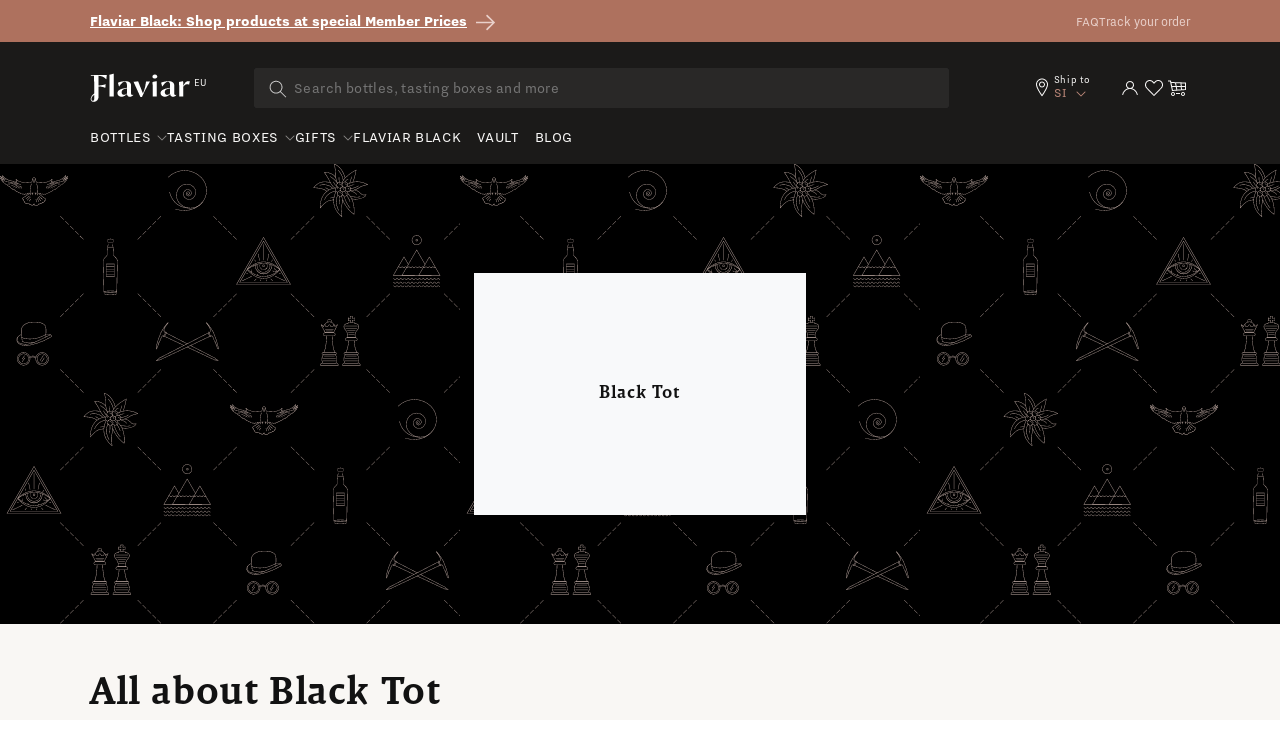

--- FILE ---
content_type: text/html; charset=utf-8
request_url: https://eu.flaviar.com/collections/black-tot
body_size: 69951
content:
<!doctype html>
<html class="no-js" lang="en">
  <head>
<!-- Google Tag Manager -->
<script>(function(w,d,s,l,i){w[l]=w[l]||[];w[l].push({'gtm.start':
    new Date().getTime(),event:'gtm.js'});var f=d.getElementsByTagName(s)[0],
    j=d.createElement(s),dl=l!='dataLayer'?'&l='+l:'';j.async=true;j.src=
    'https://www.googletagmanager.com/gtm.js?id='+i+dl;f.parentNode.insertBefore(j,f);
})(window,document,'script','dataLayer','GTM-5BSW9XXH');
</script>
<!-- End Google Tag Manager --><!-- Default to empty if no value is found -->

      <script>
        if (location.pathname == '/pages/story-of-stauning') {
          window.location = 'https://eu.flaviar.com/collections/bottles'
        }
        if (location.pathname == '/pages/wyoming-whiskey-national-parks-3') {
          window.location = 'https://eu.flaviar.com/collections/bottles'
        }
      </script>
    
      
    <meta charset="utf-8">
    <meta http-equiv="X-UA-Compatible" content="IE=edge">
    <meta name="viewport" content="width=device-width,initial-scale=1">
    <meta name="theme-color" content="">
    <link rel="canonical" href="https://eu.flaviar.com/collections/black-tot">
    <link rel="preconnect" href="https://cdn.shopify.com" crossorigin>
    <link rel="preconnect" href="https://pimcdn.flaviar.com" crossorigin>
    <link rel="preconnect" href="https://www.googletagmanager.com" crossorigin>
    <link rel="preconnect" href="https://use.typekit.net" crossorigin />
    <link rel="preconnect" href="https://p.typekit.net" crossorigin />
    <link rel="preload" href="https://use.typekit.net/jck8qkw.css" as="style"><script src="//eu.flaviar.com/cdn/shop/t/2/assets/product-form.js?v=167196685547727314981693389608" defer="defer"></script>

    <script>
    var controlledElements = [];

    function addVisibleListener(element, callback) {
      var elementEnd = document.querySelector(element);

      if (!elementEnd) {
        console.error("Element not found: " + element);
        return;
      }

      function handleScroll() {
        var rect = elementEnd.getBoundingClientRect();
        var isVisible = (rect.top <= window.innerHeight && rect.bottom >= 0);

        if (isVisible && !controlledElements.includes(element)) {
          controlledElements.push(element);
          callback();
        }
      }

      window.addEventListener('scroll', handleScroll);

      document.addEventListener('DOMContentLoaded', handleScroll);
    }
    </script><link rel="icon" type="image/png" href="//eu.flaviar.com/cdn/shop/files/flaviar_favicon.d0a8bcf7.png?crop=center&height=32&v=1692195780&width=32"><link rel="preconnect" href="https://fonts.shopifycdn.com" crossorigin>









<meta name="customer-country" content="" />
<meta name="customer-state" content="" />
<meta name="customer-type" content="Guest" />
<meta name="customer-legacy-type" content="" />
<title>
  Black Tot
 – Flaviar</title>
<meta name="description" content="Explore numerous Spirit brands & Tasting Boxes. With Flaviar Black Membership, enjoy ✓ VIP access to rare releases ✓ exclusive promotions ✓ free delivery & beyond
">

<meta property="og:site_name" content="Flaviar">
<meta property="og:url" content="https://eu.flaviar.com/collections/black-tot">
<meta property="og:title" content="
  Black Tot
 – Flaviar">
<meta property="og:type" content="website">
<meta property="og:description" content="Explore numerous Spirit brands &amp; Tasting Boxes. With Flaviar Black Membership, enjoy ✓ VIP access to rare releases ✓ exclusive promotions ✓ free delivery &amp; beyond
"><meta property="og:image" content="https://eu.flaviar.com/cdn/shop/files/image_29.png?v=1694778586">
  <meta property="og:image:secure_url" content="https://eu.flaviar.com/cdn/shop/files/image_29.png?v=1694778586">
  <meta property="og:image:width" content="1113">
  <meta property="og:image:height" content="742"><meta name="twitter:site" content="@flaviar_com"><meta name="twitter:card" content="summary_large_image">
<meta name="twitter:title" content="
  Black Tot
 – Flaviar">
<meta name="twitter:description" content="Explore numerous Spirit brands &amp; Tasting Boxes. With Flaviar Black Membership, enjoy ✓ VIP access to rare releases ✓ exclusive promotions ✓ free delivery &amp; beyond
">
<script>
  document.getElementsByTagName('meta')["customer-country"].content = JSON.parse(localStorage.getItem('data'))?.country;
  document.getElementsByTagName('meta')["customer-state"].content = JSON.parse(localStorage.getItem('data'))?.region_code;
</script>

    <link rel="stylesheet" href="https://use.typekit.net/jck8qkw.css">
    <link href="https://cdn.jsdelivr.net/npm/bootstrap@5.3.1/dist/css/bootstrap.min.css" rel="stylesheet">

    <script src="//eu.flaviar.com/cdn/shop/t/2/assets/constants.js?v=95358004781563950421692098514" defer="defer"></script>
    <script src="//eu.flaviar.com/cdn/shop/t/2/assets/pubsub.js?v=2921868252632587581692098516" defer="defer"></script>
    <script src="//eu.flaviar.com/cdn/shop/t/2/assets/global.js?v=162430895735488759841763543595" defer="defer"></script>
    <script>window.performance && window.performance.mark && window.performance.mark('shopify.content_for_header.start');</script><meta name="google-site-verification" content="4kRcb4bvnoMQEUWOU6muz168Mod9lZgJw-vKlODM-wM">
<meta id="shopify-digital-wallet" name="shopify-digital-wallet" content="/80762765596/digital_wallets/dialog">
<link rel="alternate" type="application/atom+xml" title="Feed" href="/collections/black-tot.atom" />
<link rel="alternate" hreflang="x-default" href="https://eu.flaviar.com/collections/black-tot">
<link rel="alternate" hreflang="en-SI" href="https://eu.flaviar.com/collections/black-tot">
<link rel="alternate" hreflang="fr-SI" href="https://eu.flaviar.com/fr/collections/black-tot">
<link rel="alternate" type="application/json+oembed" href="https://eu.flaviar.com/collections/black-tot.oembed">
<script async="async" src="/checkouts/internal/preloads.js?locale=en-SI"></script>
<script id="shopify-features" type="application/json">{"accessToken":"07f153d0f91dd86699e87fa2a5cc7a99","betas":["rich-media-storefront-analytics"],"domain":"eu.flaviar.com","predictiveSearch":true,"shopId":80762765596,"locale":"en"}</script>
<script>var Shopify = Shopify || {};
Shopify.shop = "flaviar-eu.myshopify.com";
Shopify.locale = "en";
Shopify.currency = {"active":"EUR","rate":"1.0"};
Shopify.country = "SI";
Shopify.theme = {"name":"NEO - Main [LATEST]","id":156995879196,"schema_name":"Dawn","schema_version":"9.0.0","theme_store_id":null,"role":"main"};
Shopify.theme.handle = "null";
Shopify.theme.style = {"id":null,"handle":null};
Shopify.cdnHost = "eu.flaviar.com/cdn";
Shopify.routes = Shopify.routes || {};
Shopify.routes.root = "/";</script>
<script type="module">!function(o){(o.Shopify=o.Shopify||{}).modules=!0}(window);</script>
<script>!function(o){function n(){var o=[];function n(){o.push(Array.prototype.slice.apply(arguments))}return n.q=o,n}var t=o.Shopify=o.Shopify||{};t.loadFeatures=n(),t.autoloadFeatures=n()}(window);</script>
<script id="shop-js-analytics" type="application/json">{"pageType":"collection"}</script>
<script defer="defer" async type="module" src="//eu.flaviar.com/cdn/shopifycloud/shop-js/modules/v2/client.init-shop-cart-sync_BT-GjEfc.en.esm.js"></script>
<script defer="defer" async type="module" src="//eu.flaviar.com/cdn/shopifycloud/shop-js/modules/v2/chunk.common_D58fp_Oc.esm.js"></script>
<script defer="defer" async type="module" src="//eu.flaviar.com/cdn/shopifycloud/shop-js/modules/v2/chunk.modal_xMitdFEc.esm.js"></script>
<script type="module">
  await import("//eu.flaviar.com/cdn/shopifycloud/shop-js/modules/v2/client.init-shop-cart-sync_BT-GjEfc.en.esm.js");
await import("//eu.flaviar.com/cdn/shopifycloud/shop-js/modules/v2/chunk.common_D58fp_Oc.esm.js");
await import("//eu.flaviar.com/cdn/shopifycloud/shop-js/modules/v2/chunk.modal_xMitdFEc.esm.js");

  window.Shopify.SignInWithShop?.initShopCartSync?.({"fedCMEnabled":true,"windoidEnabled":true});

</script>
<script>(function() {
  var isLoaded = false;
  function asyncLoad() {
    if (isLoaded) return;
    isLoaded = true;
    var urls = ["https:\/\/iis.intercom.io\/\/widget.js?shop=flaviar-eu.myshopify.com"];
    for (var i = 0; i < urls.length; i++) {
      var s = document.createElement('script');
      s.type = 'text/javascript';
      s.async = true;
      s.src = urls[i];
      var x = document.getElementsByTagName('script')[0];
      x.parentNode.insertBefore(s, x);
    }
  };
  if(window.attachEvent) {
    window.attachEvent('onload', asyncLoad);
  } else {
    window.addEventListener('load', asyncLoad, false);
  }
})();</script>
<script id="__st">var __st={"a":80762765596,"offset":3600,"reqid":"05e45aff-5160-4f84-9534-65eb0c2d7d57-1769076771","pageurl":"eu.flaviar.com\/collections\/black-tot","u":"5c53ef201410","p":"collection","rtyp":"collection","rid":458258055452};</script>
<script>window.ShopifyPaypalV4VisibilityTracking = true;</script>
<script id="form-persister">!function(){'use strict';const t='contact',e='new_comment',n=[[t,t],['blogs',e],['comments',e],[t,'customer']],o='password',r='form_key',c=['recaptcha-v3-token','g-recaptcha-response','h-captcha-response',o],s=()=>{try{return window.sessionStorage}catch{return}},i='__shopify_v',u=t=>t.elements[r],a=function(){const t=[...n].map((([t,e])=>`form[action*='/${t}']:not([data-nocaptcha='true']) input[name='form_type'][value='${e}']`)).join(',');var e;return e=t,()=>e?[...document.querySelectorAll(e)].map((t=>t.form)):[]}();function m(t){const e=u(t);a().includes(t)&&(!e||!e.value)&&function(t){try{if(!s())return;!function(t){const e=s();if(!e)return;const n=u(t);if(!n)return;const o=n.value;o&&e.removeItem(o)}(t);const e=Array.from(Array(32),(()=>Math.random().toString(36)[2])).join('');!function(t,e){u(t)||t.append(Object.assign(document.createElement('input'),{type:'hidden',name:r})),t.elements[r].value=e}(t,e),function(t,e){const n=s();if(!n)return;const r=[...t.querySelectorAll(`input[type='${o}']`)].map((({name:t})=>t)),u=[...c,...r],a={};for(const[o,c]of new FormData(t).entries())u.includes(o)||(a[o]=c);n.setItem(e,JSON.stringify({[i]:1,action:t.action,data:a}))}(t,e)}catch(e){console.error('failed to persist form',e)}}(t)}const f=t=>{if('true'===t.dataset.persistBound)return;const e=function(t,e){const n=function(t){return'function'==typeof t.submit?t.submit:HTMLFormElement.prototype.submit}(t).bind(t);return function(){let t;return()=>{t||(t=!0,(()=>{try{e(),n()}catch(t){(t=>{console.error('form submit failed',t)})(t)}})(),setTimeout((()=>t=!1),250))}}()}(t,(()=>{m(t)}));!function(t,e){if('function'==typeof t.submit&&'function'==typeof e)try{t.submit=e}catch{}}(t,e),t.addEventListener('submit',(t=>{t.preventDefault(),e()})),t.dataset.persistBound='true'};!function(){function t(t){const e=(t=>{const e=t.target;return e instanceof HTMLFormElement?e:e&&e.form})(t);e&&m(e)}document.addEventListener('submit',t),document.addEventListener('DOMContentLoaded',(()=>{const e=a();for(const t of e)f(t);var n;n=document.body,new window.MutationObserver((t=>{for(const e of t)if('childList'===e.type&&e.addedNodes.length)for(const t of e.addedNodes)1===t.nodeType&&'FORM'===t.tagName&&a().includes(t)&&f(t)})).observe(n,{childList:!0,subtree:!0,attributes:!1}),document.removeEventListener('submit',t)}))}()}();</script>
<script integrity="sha256-4kQ18oKyAcykRKYeNunJcIwy7WH5gtpwJnB7kiuLZ1E=" data-source-attribution="shopify.loadfeatures" defer="defer" src="//eu.flaviar.com/cdn/shopifycloud/storefront/assets/storefront/load_feature-a0a9edcb.js" crossorigin="anonymous"></script>
<script data-source-attribution="shopify.dynamic_checkout.dynamic.init">var Shopify=Shopify||{};Shopify.PaymentButton=Shopify.PaymentButton||{isStorefrontPortableWallets:!0,init:function(){window.Shopify.PaymentButton.init=function(){};var t=document.createElement("script");t.src="https://eu.flaviar.com/cdn/shopifycloud/portable-wallets/latest/portable-wallets.en.js",t.type="module",document.head.appendChild(t)}};
</script>
<script data-source-attribution="shopify.dynamic_checkout.buyer_consent">
  function portableWalletsHideBuyerConsent(e){var t=document.getElementById("shopify-buyer-consent"),n=document.getElementById("shopify-subscription-policy-button");t&&n&&(t.classList.add("hidden"),t.setAttribute("aria-hidden","true"),n.removeEventListener("click",e))}function portableWalletsShowBuyerConsent(e){var t=document.getElementById("shopify-buyer-consent"),n=document.getElementById("shopify-subscription-policy-button");t&&n&&(t.classList.remove("hidden"),t.removeAttribute("aria-hidden"),n.addEventListener("click",e))}window.Shopify?.PaymentButton&&(window.Shopify.PaymentButton.hideBuyerConsent=portableWalletsHideBuyerConsent,window.Shopify.PaymentButton.showBuyerConsent=portableWalletsShowBuyerConsent);
</script>
<script data-source-attribution="shopify.dynamic_checkout.cart.bootstrap">document.addEventListener("DOMContentLoaded",(function(){function t(){return document.querySelector("shopify-accelerated-checkout-cart, shopify-accelerated-checkout")}if(t())Shopify.PaymentButton.init();else{new MutationObserver((function(e,n){t()&&(Shopify.PaymentButton.init(),n.disconnect())})).observe(document.body,{childList:!0,subtree:!0})}}));
</script>
<script id='scb4127' type='text/javascript' async='' src='https://eu.flaviar.com/cdn/shopifycloud/privacy-banner/storefront-banner.js'></script><link id="shopify-accelerated-checkout-styles" rel="stylesheet" media="screen" href="https://eu.flaviar.com/cdn/shopifycloud/portable-wallets/latest/accelerated-checkout-backwards-compat.css" crossorigin="anonymous">
<style id="shopify-accelerated-checkout-cart">
        #shopify-buyer-consent {
  margin-top: 1em;
  display: inline-block;
  width: 100%;
}

#shopify-buyer-consent.hidden {
  display: none;
}

#shopify-subscription-policy-button {
  background: none;
  border: none;
  padding: 0;
  text-decoration: underline;
  font-size: inherit;
  cursor: pointer;
}

#shopify-subscription-policy-button::before {
  box-shadow: none;
}

      </style>

<script>window.performance && window.performance.mark && window.performance.mark('shopify.content_for_header.end');</script>


    <link href="//eu.flaviar.com/cdn/shop/t/2/assets/swiper-bundle.min.css?v=55754961042815831971706523452" rel="stylesheet">

    <style data-shopify>
      :root {
        --font-body-family: sans-serif;
        --font-body-style: normal;
        --font-body-weight: 400;
        --font-body-weight-bold: 700;

        --font-heading-family: sans-serif;
        --font-heading-style: normal;
        --font-heading-weight: 400;

        --font-body-scale: 1.0;
        --font-heading-scale: 1.0;

        --color-base-text: 18, 18, 18;
        --color-shadow: 18, 18, 18;
        --color-base-background-1: 255, 255, 255;
        --color-base-background-2: 243, 243, 243;
        --color-base-solid-button-labels: 255, 255, 255;
        --color-base-outline-button-labels: 18, 18, 18;
        --color-base-accent-1: 174, 113, 94;
        --color-base-accent-2: 51, 79, 180;
        --payment-terms-background-color: #FFFFFF;

        --gradient-base-background-1: #FFFFFF;
        --gradient-base-background-2: #F3F3F3;
        --gradient-base-accent-1: #ae715e;
        --gradient-base-accent-2: #334FB4;

        --media-padding: px;
        --media-border-opacity: 0.05;
        --media-border-width: 1px;
        --media-radius: 0px;
        --media-shadow-opacity: 0.0;
        --media-shadow-horizontal-offset: 0px;
        --media-shadow-vertical-offset: 0px;
        --media-shadow-blur-radius: 0px;
        --media-shadow-visible: 0;

        --page-width: 120rem;
        --page-width-margin: 0rem;

        --product-card-image-padding: 0.0rem;
        --product-card-corner-radius: 0.0rem;
        --product-card-text-alignment: left;
        --product-card-border-width: 0.0rem;
        --product-card-border-opacity: 0.0;
        --product-card-shadow-opacity: 0.1;
        --product-card-shadow-visible: 1;
        --product-card-shadow-horizontal-offset: 0.0rem;
        --product-card-shadow-vertical-offset: 0.0rem;
        --product-card-shadow-blur-radius: 0.0rem;

        --collection-card-image-padding: 0.0rem;
        --collection-card-corner-radius: 0.0rem;
        --collection-card-text-alignment: left;
        --collection-card-border-width: 0.0rem;
        --collection-card-border-opacity: 0.0;
        --collection-card-shadow-opacity: 0.1;
        --collection-card-shadow-visible: 1;
        --collection-card-shadow-horizontal-offset: 0.0rem;
        --collection-card-shadow-vertical-offset: 0.0rem;
        --collection-card-shadow-blur-radius: 0.0rem;

        --blog-card-image-padding: 0.0rem;
        --blog-card-corner-radius: 0.0rem;
        --blog-card-text-alignment: left;
        --blog-card-border-width: 0.0rem;
        --blog-card-border-opacity: 0.0;
        --blog-card-shadow-opacity: 0.1;
        --blog-card-shadow-visible: 1;
        --blog-card-shadow-horizontal-offset: 0.0rem;
        --blog-card-shadow-vertical-offset: 0.0rem;
        --blog-card-shadow-blur-radius: 0.0rem;

        --badge-corner-radius: 4.0rem;

        --popup-border-width: 1px;
        --popup-border-opacity: 0.1;
        --popup-corner-radius: 0px;
        --popup-shadow-opacity: 0.0;
        --popup-shadow-horizontal-offset: 0px;
        --popup-shadow-vertical-offset: 0px;
        --popup-shadow-blur-radius: 0px;

        --drawer-border-width: 1px;
        --drawer-border-opacity: 0.1;
        --drawer-shadow-opacity: 0.0;
        --drawer-shadow-horizontal-offset: 0px;
        --drawer-shadow-vertical-offset: 0px;
        --drawer-shadow-blur-radius: 0px;

        --spacing-sections-desktop: 0px;
        --spacing-sections-mobile: 0px;

        --grid-desktop-vertical-spacing: 8px;
        --grid-desktop-horizontal-spacing: 8px;
        --grid-mobile-vertical-spacing: 4px;
        --grid-mobile-horizontal-spacing: 4px;

        --text-boxes-border-opacity: 0.0;
        --text-boxes-border-width: 0px;
        --text-boxes-radius: 0px;
        --text-boxes-shadow-opacity: 0.0;
        --text-boxes-shadow-visible: 0;
        --text-boxes-shadow-horizontal-offset: 0px;
        --text-boxes-shadow-vertical-offset: 0px;
        --text-boxes-shadow-blur-radius: 0px;

        --buttons-radius: 0px;
        --buttons-radius-outset: 0px;
        --buttons-border-width: 1px;
        --buttons-border-opacity: 1.0;
        --buttons-shadow-opacity: 0.0;
        --buttons-shadow-visible: 0;
        --buttons-shadow-horizontal-offset: 0px;
        --buttons-shadow-vertical-offset: 0px;
        --buttons-shadow-blur-radius: 0px;
        --buttons-border-offset: 0px;

        --inputs-radius: 0px;
        --inputs-border-width: 1px;
        --inputs-border-opacity: 0.55;
        --inputs-shadow-opacity: 0.0;
        --inputs-shadow-horizontal-offset: 0px;
        --inputs-margin-offset: 0px;
        --inputs-shadow-vertical-offset: 0px;
        --inputs-shadow-blur-radius: 0px;
        --inputs-radius-outset: 0px;

        --variant-pills-radius: 40px;
        --variant-pills-border-width: 1px;
        --variant-pills-border-opacity: 0.55;
        --variant-pills-shadow-opacity: 0.0;
        --variant-pills-shadow-horizontal-offset: 0px;
        --variant-pills-shadow-vertical-offset: 0px;
        --variant-pills-shadow-blur-radius: 0px;
      }

      *,
      *::before,
      *::after {
        box-sizing: inherit;
      }

      html {
        box-sizing: border-box;
        font-size: calc(var(--font-body-scale) * 62.5%);
        height: 100%;
      }

      body {
        display: grid;
        grid-template-rows: auto auto 1fr auto;
        grid-template-columns: 100%;
        min-height: 100%;
        margin: 0;
        font-size: 1.5rem;
        line-height: calc(1 + 0.8 / var(--font-body-scale));
        font-family: var(--font-body-family);
        font-style: var(--font-body-style);
        font-weight: var(--font-body-weight);
      }

      @media screen and (min-width: 750px) {
        body {
          font-size: 1.6rem;
        }
      }
    </style>

    <link href="//eu.flaviar.com/cdn/shop/t/2/assets/base.css?v=54255931401438903641706690758" rel="stylesheet" type="text/css" media="all" />
    <link href="//eu.flaviar.com/cdn/shop/t/2/assets/custom.css?v=133328031565863201151742463203" rel="stylesheet" type="text/css" media="all" />
    <link href="//eu.flaviar.com/cdn/shop/t/2/assets/main.css?v=62149375162596701261769072718" rel="stylesheet" type="text/css" media="all" />
    <script src="https://ajax.googleapis.com/ajax/libs/jquery/3.6.4/jquery.min.js"></script>
    <script src="//eu.flaviar.com/cdn/shop/t/2/assets/swiper-bundle.min.js?v=115785340122829458061706523453"></script><link
        rel="stylesheet"
        href="//eu.flaviar.com/cdn/shop/t/2/assets/component-predictive-search.css?v=120238083425199093741705482853"
        media="print"
        onload="this.media='all'"
      ><script>
      document.documentElement.className = document.documentElement.className.replace('no-js', 'js');
      if (Shopify.designMode) {
        document.documentElement.classList.add('shopify-design-mode');
      }
    </script>
    <script>
    document.addEventListener("DOMContentLoaded", function() {
        window.interdeal = {
            get sitekey (){ return "fb643e46d2dffbe536b742f55118b989"} ,
            get domains(){
                return {
                    "js": "https://cdn.nagich.com/",
                    "acc": "https://access.nagich.com/"
                }
            },
            "Position": "left",
            "hideBtn": true,
            "Menulang": "EN",
            "draggable": true,
            "noLogs": true,
            "btnStyle": {
                "vPosition": [
                    "80%",
                    "20"
                ],
                "margin": [
                    "0",
                    "0"
                ],
                "scale": [
                    "0.6",
                    "0.6"
                ],
                "color": {
                    "main": "#000000",
                    "second": "#ffffff"
                },
                "icon": {
                    "outline": false,
                    "outlineColor": "#ffffff",
                    "type":  11 ,
                    "shape": "circle"
                }
            },

        };

        (function(doc, head, body){
            var coreCall             = doc.createElement('script');
            coreCall.src             = interdeal.domains.js + 'core/5.1.14/accessibility.js';
            coreCall.defer           = true;
            // coreCall.integrity       = 'sha512-70/AbMe6C9H3r5hjsQleJEY4y5l9ykt4WYSgyZj/WjpY/ord/26LWfva163b9W+GwWkfwbP0iLT+h6KRl+LoXA==';
            coreCall.crossOrigin     = 'anonymous';
            coreCall.setAttribute('data-cfasync', true );
            body? body.appendChild(coreCall) : head.appendChild(coreCall);
        })(document, document.head, document.body);
    });
</script>
    <style>
      
      .template-advent-calendar .announcement-bar-section,
      .template-advent-calendar .header__icon--menu,
      .template-advent-calendar .header__icon.header__icon--account,
      .template-advent-calendar .header__icon.swym-wishlist,
      .template-advent-calendar .header .header__searchbar,
      .template-advent-calendar nav.header {
        display: none !important;
      }
    </style>
    



  <link rel="alternate" hreflang="en-gb" href="https://uk.flaviar.com/collections/black-tot" />
  <link rel="alternate" hreflang="en-us" href="https://flaviar.com/collections/black-tot" />
  <link rel="alternate" hreflang="x-default" href="https://flaviar.com/collections/black-tot" />


<script>
      function getCookie(name) {
        const value = "; " + document.cookie;
        const parts = value.split("; " + name + "=");
        if (parts.length == 2) return parts.pop().split(";").shift();
      }
      function setCookie(name, value, days) {
        const expires = new Date();
        expires.setTime(expires.getTime() + days * 24 * 60 * 60 * 1000);
        document.cookie = name + "=" + value + ";expires=" + expires.toUTCString() + ";path=/";
      }
    </script>
    <script>
    // Store the current page URL in sessionStorage
    function storeVisitedPage(attributeValue = null) {
        const currentPath = attributeValue || (window.location.pathname + window.location.search);
        const { currentPage, previousPage } = JSON.parse(sessionStorage.getItem('pageTracking')) || {
            currentPage: null,
            previousPage: null,
        };

        sessionStorage.setItem('pageTracking', JSON.stringify({
            currentPage: currentPath,
            previousPage: currentPage,
        }));
    }

    function getVisitedPage() {
        return JSON.parse(sessionStorage.getItem('pageTracking'));
    }

    storeVisitedPage();
</script>
    
<!-- BEGIN app block: shopify://apps/geo-pro-geolocation/blocks/geopro/16fc5313-7aee-4e90-ac95-f50fc7c8b657 --><!-- This snippet is used to load Geo:Pro data on the storefront -->
<meta class='geo-ip' content='[base64]/[base64]'>
<!-- This snippet initializes the plugin -->
<script async>
  try {
    const loadGeoPro=()=>{let e=e=>{if(!e||e.isCrawler||"success"!==e.message){window.geopro_cancel="1";return}let o=e.isAdmin?"el-geoip-location-admin":"el-geoip-location",s=Date.now()+864e5;localStorage.setItem(o,JSON.stringify({value:e.data,expires:s})),e.isAdmin&&localStorage.setItem("el-geoip-admin",JSON.stringify({value:"1",expires:s}))},o=new XMLHttpRequest;o.open("GET","https://geo.geoproapp.com?x-api-key=91e359ab7-2b63-539e-1de2-c4bf731367a7",!0),o.responseType="json",o.onload=()=>e(200===o.status?o.response:null),o.send()},load=!["el-geoip-location-admin","el-geoip-location"].some(e=>{try{let o=JSON.parse(localStorage.getItem(e));return o&&o.expires>Date.now()}catch(s){return!1}});load&&loadGeoPro();
  } catch(e) {
    console.warn('Geo:Pro error', e);
    window.geopro_cancel = '1';
  }
</script>
<script src="https://cdn.shopify.com/extensions/019b746b-26da-7a64-a671-397924f34f11/easylocation-195/assets/easylocation-storefront.min.js" type="text/javascript" async></script>


<!-- END app block --><!-- BEGIN app block: shopify://apps/klaviyo-email-marketing-sms/blocks/klaviyo-onsite-embed/2632fe16-c075-4321-a88b-50b567f42507 -->












  <script async src="https://static.klaviyo.com/onsite/js/Te4yBL/klaviyo.js?company_id=Te4yBL"></script>
  <script>!function(){if(!window.klaviyo){window._klOnsite=window._klOnsite||[];try{window.klaviyo=new Proxy({},{get:function(n,i){return"push"===i?function(){var n;(n=window._klOnsite).push.apply(n,arguments)}:function(){for(var n=arguments.length,o=new Array(n),w=0;w<n;w++)o[w]=arguments[w];var t="function"==typeof o[o.length-1]?o.pop():void 0,e=new Promise((function(n){window._klOnsite.push([i].concat(o,[function(i){t&&t(i),n(i)}]))}));return e}}})}catch(n){window.klaviyo=window.klaviyo||[],window.klaviyo.push=function(){var n;(n=window._klOnsite).push.apply(n,arguments)}}}}();</script>

  




  <script>
    window.klaviyoReviewsProductDesignMode = false
  </script>



  <!-- BEGIN app snippet: customer-hub-data --><script>
  if (!window.customerHub) {
    window.customerHub = {};
  }
  window.customerHub.storefrontRoutes = {
    login: "/account/login?return_url=%2F%23k-hub",
    register: "/account/register?return_url=%2F%23k-hub",
    logout: "/account/logout",
    profile: "/account",
    addresses: "/account/addresses",
  };
  
  window.customerHub.userId = null;
  
  window.customerHub.storeDomain = "flaviar-eu.myshopify.com";

  

  
    window.customerHub.storeLocale = {
        currentLanguage: 'en',
        currentCountry: 'SI',
        availableLanguages: [
          
            {
              iso_code: 'en',
              endonym_name: 'English'
            },
          
            {
              iso_code: 'fr',
              endonym_name: 'français'
            }
          
        ],
        availableCountries: [
          
            {
              iso_code: 'AU',
              name: 'Australia',
              currency_code: 'EUR'
            },
          
            {
              iso_code: 'AT',
              name: 'Austria',
              currency_code: 'EUR'
            },
          
            {
              iso_code: 'BE',
              name: 'Belgium',
              currency_code: 'EUR'
            },
          
            {
              iso_code: 'BG',
              name: 'Bulgaria',
              currency_code: 'EUR'
            },
          
            {
              iso_code: 'CN',
              name: 'China',
              currency_code: 'EUR'
            },
          
            {
              iso_code: 'HR',
              name: 'Croatia',
              currency_code: 'EUR'
            },
          
            {
              iso_code: 'CY',
              name: 'Cyprus',
              currency_code: 'EUR'
            },
          
            {
              iso_code: 'CZ',
              name: 'Czechia',
              currency_code: 'EUR'
            },
          
            {
              iso_code: 'DK',
              name: 'Denmark',
              currency_code: 'EUR'
            },
          
            {
              iso_code: 'EE',
              name: 'Estonia',
              currency_code: 'EUR'
            },
          
            {
              iso_code: 'FI',
              name: 'Finland',
              currency_code: 'EUR'
            },
          
            {
              iso_code: 'FR',
              name: 'France',
              currency_code: 'EUR'
            },
          
            {
              iso_code: 'DE',
              name: 'Germany',
              currency_code: 'EUR'
            },
          
            {
              iso_code: 'GR',
              name: 'Greece',
              currency_code: 'EUR'
            },
          
            {
              iso_code: 'HK',
              name: 'Hong Kong SAR',
              currency_code: 'EUR'
            },
          
            {
              iso_code: 'HU',
              name: 'Hungary',
              currency_code: 'EUR'
            },
          
            {
              iso_code: 'IS',
              name: 'Iceland',
              currency_code: 'EUR'
            },
          
            {
              iso_code: 'IE',
              name: 'Ireland',
              currency_code: 'EUR'
            },
          
            {
              iso_code: 'IT',
              name: 'Italy',
              currency_code: 'EUR'
            },
          
            {
              iso_code: 'JP',
              name: 'Japan',
              currency_code: 'EUR'
            },
          
            {
              iso_code: 'LV',
              name: 'Latvia',
              currency_code: 'EUR'
            },
          
            {
              iso_code: 'LI',
              name: 'Liechtenstein',
              currency_code: 'EUR'
            },
          
            {
              iso_code: 'LT',
              name: 'Lithuania',
              currency_code: 'EUR'
            },
          
            {
              iso_code: 'LU',
              name: 'Luxembourg',
              currency_code: 'EUR'
            },
          
            {
              iso_code: 'MT',
              name: 'Malta',
              currency_code: 'EUR'
            },
          
            {
              iso_code: 'NL',
              name: 'Netherlands',
              currency_code: 'EUR'
            },
          
            {
              iso_code: 'NZ',
              name: 'New Zealand',
              currency_code: 'EUR'
            },
          
            {
              iso_code: 'NO',
              name: 'Norway',
              currency_code: 'EUR'
            },
          
            {
              iso_code: 'PH',
              name: 'Philippines',
              currency_code: 'EUR'
            },
          
            {
              iso_code: 'PL',
              name: 'Poland',
              currency_code: 'EUR'
            },
          
            {
              iso_code: 'PT',
              name: 'Portugal',
              currency_code: 'EUR'
            },
          
            {
              iso_code: 'RO',
              name: 'Romania',
              currency_code: 'EUR'
            },
          
            {
              iso_code: 'SG',
              name: 'Singapore',
              currency_code: 'EUR'
            },
          
            {
              iso_code: 'SK',
              name: 'Slovakia',
              currency_code: 'EUR'
            },
          
            {
              iso_code: 'SI',
              name: 'Slovenia',
              currency_code: 'EUR'
            },
          
            {
              iso_code: 'ZA',
              name: 'South Africa',
              currency_code: 'EUR'
            },
          
            {
              iso_code: 'KR',
              name: 'South Korea',
              currency_code: 'EUR'
            },
          
            {
              iso_code: 'ES',
              name: 'Spain',
              currency_code: 'EUR'
            },
          
            {
              iso_code: 'SH',
              name: 'St. Helena',
              currency_code: 'EUR'
            },
          
            {
              iso_code: 'SE',
              name: 'Sweden',
              currency_code: 'EUR'
            },
          
            {
              iso_code: 'CH',
              name: 'Switzerland',
              currency_code: 'EUR'
            },
          
            {
              iso_code: 'TW',
              name: 'Taiwan',
              currency_code: 'EUR'
            }
          
        ]
    };
  
</script>
<!-- END app snippet -->





<!-- END app block --><!-- BEGIN app block: shopify://apps/judge-me-reviews/blocks/judgeme_core/61ccd3b1-a9f2-4160-9fe9-4fec8413e5d8 --><!-- Start of Judge.me Core -->






<link rel="dns-prefetch" href="https://cdnwidget.judge.me">
<link rel="dns-prefetch" href="https://cdn.judge.me">
<link rel="dns-prefetch" href="https://cdn1.judge.me">
<link rel="dns-prefetch" href="https://api.judge.me">

<script data-cfasync='false' class='jdgm-settings-script'>window.jdgmSettings={"pagination":5,"disable_web_reviews":false,"badge_no_review_text":"No reviews","badge_n_reviews_text":"{{ average_rating_1_decimal }} ({{ n }})","hide_badge_preview_if_no_reviews":false,"badge_hide_text":false,"enforce_center_preview_badge":false,"widget_title":"Customer Reviews","widget_open_form_text":"Write a review","widget_close_form_text":"Cancel review","widget_refresh_page_text":"Refresh page","widget_summary_text":"Based on {{ number_of_reviews }} review/reviews","widget_no_review_text":"Be the first to write a review","widget_name_field_text":"Display name","widget_verified_name_field_text":"Verified Name (public)","widget_name_placeholder_text":"Display name","widget_required_field_error_text":"This field is required.","widget_email_field_text":"Email address","widget_verified_email_field_text":"Verified Email (private, can not be edited)","widget_email_placeholder_text":"Your email address","widget_email_field_error_text":"Please enter a valid email address.","widget_rating_field_text":"Rating","widget_review_title_field_text":"Review Title","widget_review_title_placeholder_text":"Give your review a title","widget_review_body_field_text":"Review content","widget_review_body_placeholder_text":"Start writing here...","widget_pictures_field_text":"Picture/Video (optional)","widget_submit_review_text":"Submit Review","widget_submit_verified_review_text":"Submit Verified Review","widget_submit_success_msg_with_auto_publish":"Thank you! Please refresh the page in a few moments to see your review. You can remove or edit your review by logging into \u003ca href='https://judge.me/login' target='_blank' rel='nofollow noopener'\u003eJudge.me\u003c/a\u003e","widget_submit_success_msg_no_auto_publish":"Thank you! Your review will be published as soon as it is approved by the shop admin. You can remove or edit your review by logging into \u003ca href='https://judge.me/login' target='_blank' rel='nofollow noopener'\u003eJudge.me\u003c/a\u003e","widget_show_default_reviews_out_of_total_text":"Showing {{ n_reviews_shown }} out of {{ n_reviews }} reviews.","widget_show_all_link_text":"Show all","widget_show_less_link_text":"Show less","widget_author_said_text":"{{ reviewer_name }} said:","widget_days_text":"{{ n }} days ago","widget_weeks_text":"{{ n }} week/weeks ago","widget_months_text":"{{ n }} month/months ago","widget_years_text":"{{ n }} year/years ago","widget_yesterday_text":"Yesterday","widget_today_text":"Today","widget_replied_text":"\u003e\u003e {{ shop_name }} replied:","widget_read_more_text":"Read more","widget_reviewer_name_as_initial":"","widget_rating_filter_color":"","widget_rating_filter_see_all_text":"See all reviews","widget_sorting_most_recent_text":"Most Recent","widget_sorting_highest_rating_text":"Highest Rating","widget_sorting_lowest_rating_text":"Lowest Rating","widget_sorting_with_pictures_text":"Only Pictures","widget_sorting_most_helpful_text":"Most Helpful","widget_open_question_form_text":"Ask a question","widget_reviews_subtab_text":"Reviews","widget_questions_subtab_text":"Questions","widget_question_label_text":"Question","widget_answer_label_text":"Answer","widget_question_placeholder_text":"Write your question here","widget_submit_question_text":"Submit Question","widget_question_submit_success_text":"Thank you for your question! We will notify you once it gets answered.","verified_badge_text":"Verified","verified_badge_bg_color":"","verified_badge_text_color":"","verified_badge_placement":"left-of-reviewer-name","widget_review_max_height":"","widget_hide_border":true,"widget_social_share":false,"widget_thumb":false,"widget_review_location_show":false,"widget_location_format":"country_iso_code","all_reviews_include_out_of_store_products":true,"all_reviews_out_of_store_text":"(out of store)","all_reviews_pagination":100,"all_reviews_product_name_prefix_text":"about","enable_review_pictures":false,"enable_question_anwser":false,"widget_theme":"","review_date_format":"mm/dd/yyyy","default_sort_method":"most-recent","widget_product_reviews_subtab_text":"Product Reviews","widget_shop_reviews_subtab_text":"Shop Reviews","widget_other_products_reviews_text":"Reviews for other products","widget_store_reviews_subtab_text":"Store reviews","widget_no_store_reviews_text":"This store hasn't received any reviews yet","widget_web_restriction_product_reviews_text":"This product hasn't received any reviews yet","widget_no_items_text":"No items found","widget_show_more_text":"Show more","widget_write_a_store_review_text":"Write a Store Review","widget_other_languages_heading":"Reviews in Other Languages","widget_translate_review_text":"Translate review to {{ language }}","widget_translating_review_text":"Translating...","widget_show_original_translation_text":"Show original ({{ language }})","widget_translate_review_failed_text":"Review couldn't be translated.","widget_translate_review_retry_text":"Retry","widget_translate_review_try_again_later_text":"Try again later","show_product_url_for_grouped_product":false,"widget_sorting_pictures_first_text":"Pictures First","show_pictures_on_all_rev_page_mobile":false,"show_pictures_on_all_rev_page_desktop":false,"floating_tab_hide_mobile_install_preference":false,"floating_tab_button_name":"★ Reviews","floating_tab_title":"Let customers speak for us","floating_tab_button_color":"","floating_tab_button_background_color":"","floating_tab_url":"","floating_tab_url_enabled":false,"floating_tab_tab_style":"text","all_reviews_text_badge_text":"Customers rate us {{ shop.metafields.judgeme.all_reviews_rating | round: 1 }}/5 based on {{ shop.metafields.judgeme.all_reviews_count }} reviews.","all_reviews_text_badge_text_branded_style":"{{ shop.metafields.judgeme.all_reviews_rating | round: 1 }} out of 5 stars based on {{ shop.metafields.judgeme.all_reviews_count }} reviews","is_all_reviews_text_badge_a_link":false,"show_stars_for_all_reviews_text_badge":false,"all_reviews_text_badge_url":"","all_reviews_text_style":"branded","all_reviews_text_color_style":"judgeme_brand_color","all_reviews_text_color":"#108474","all_reviews_text_show_jm_brand":true,"featured_carousel_show_header":true,"featured_carousel_title":"Let customers speak for us","testimonials_carousel_title":"Customers are saying","videos_carousel_title":"Real customer stories","cards_carousel_title":"Customers are saying","featured_carousel_count_text":"from {{ n }} reviews","featured_carousel_add_link_to_all_reviews_page":false,"featured_carousel_url":"","featured_carousel_show_images":true,"featured_carousel_autoslide_interval":5,"featured_carousel_arrows_on_the_sides":false,"featured_carousel_height":250,"featured_carousel_width":80,"featured_carousel_image_size":0,"featured_carousel_image_height":250,"featured_carousel_arrow_color":"#eeeeee","verified_count_badge_style":"branded","verified_count_badge_orientation":"horizontal","verified_count_badge_color_style":"judgeme_brand_color","verified_count_badge_color":"#108474","is_verified_count_badge_a_link":false,"verified_count_badge_url":"","verified_count_badge_show_jm_brand":true,"widget_rating_preset_default":5,"widget_first_sub_tab":"product-reviews","widget_show_histogram":false,"widget_histogram_use_custom_color":false,"widget_pagination_use_custom_color":false,"widget_star_use_custom_color":false,"widget_verified_badge_use_custom_color":false,"widget_write_review_use_custom_color":false,"picture_reminder_submit_button":"Upload Pictures","enable_review_videos":false,"mute_video_by_default":false,"widget_sorting_videos_first_text":"Videos First","widget_review_pending_text":"Pending","featured_carousel_items_for_large_screen":3,"social_share_options_order":"Facebook,Twitter","remove_microdata_snippet":true,"disable_json_ld":false,"enable_json_ld_products":false,"preview_badge_show_question_text":false,"preview_badge_no_question_text":"No questions","preview_badge_n_question_text":"{{ number_of_questions }} question/questions","qa_badge_show_icon":false,"qa_badge_position":"same-row","remove_judgeme_branding":true,"widget_add_search_bar":false,"widget_search_bar_placeholder":"Search","widget_sorting_verified_only_text":"Verified only","featured_carousel_theme":"default","featured_carousel_show_rating":true,"featured_carousel_show_title":true,"featured_carousel_show_body":true,"featured_carousel_show_date":false,"featured_carousel_show_reviewer":true,"featured_carousel_show_product":false,"featured_carousel_header_background_color":"#108474","featured_carousel_header_text_color":"#ffffff","featured_carousel_name_product_separator":"reviewed","featured_carousel_full_star_background":"#108474","featured_carousel_empty_star_background":"#dadada","featured_carousel_vertical_theme_background":"#f9fafb","featured_carousel_verified_badge_enable":true,"featured_carousel_verified_badge_color":"#108474","featured_carousel_border_style":"round","featured_carousel_review_line_length_limit":3,"featured_carousel_more_reviews_button_text":"Read more reviews","featured_carousel_view_product_button_text":"View product","all_reviews_page_load_reviews_on":"scroll","all_reviews_page_load_more_text":"Load More Reviews","disable_fb_tab_reviews":false,"enable_ajax_cdn_cache":false,"widget_advanced_speed_features":5,"widget_public_name_text":"displayed publicly like","default_reviewer_name":"John Smith","default_reviewer_name_has_non_latin":true,"widget_reviewer_anonymous":"Anonymous","medals_widget_title":"Judge.me Review Medals","medals_widget_background_color":"#f9fafb","medals_widget_position":"footer_all_pages","medals_widget_border_color":"#f9fafb","medals_widget_verified_text_position":"left","medals_widget_use_monochromatic_version":false,"medals_widget_elements_color":"#108474","show_reviewer_avatar":true,"widget_invalid_yt_video_url_error_text":"Not a YouTube video URL","widget_max_length_field_error_text":"Please enter no more than {0} characters.","widget_show_country_flag":false,"widget_show_collected_via_shop_app":true,"widget_verified_by_shop_badge_style":"light","widget_verified_by_shop_text":"Verified by Shop","widget_show_photo_gallery":false,"widget_load_with_code_splitting":true,"widget_ugc_install_preference":false,"widget_ugc_title":"Made by us, Shared by you","widget_ugc_subtitle":"Tag us to see your picture featured in our page","widget_ugc_arrows_color":"#ffffff","widget_ugc_primary_button_text":"Buy Now","widget_ugc_primary_button_background_color":"#108474","widget_ugc_primary_button_text_color":"#ffffff","widget_ugc_primary_button_border_width":"0","widget_ugc_primary_button_border_style":"none","widget_ugc_primary_button_border_color":"#108474","widget_ugc_primary_button_border_radius":"25","widget_ugc_secondary_button_text":"Load More","widget_ugc_secondary_button_background_color":"#ffffff","widget_ugc_secondary_button_text_color":"#108474","widget_ugc_secondary_button_border_width":"2","widget_ugc_secondary_button_border_style":"solid","widget_ugc_secondary_button_border_color":"#108474","widget_ugc_secondary_button_border_radius":"25","widget_ugc_reviews_button_text":"View Reviews","widget_ugc_reviews_button_background_color":"#ffffff","widget_ugc_reviews_button_text_color":"#108474","widget_ugc_reviews_button_border_width":"2","widget_ugc_reviews_button_border_style":"solid","widget_ugc_reviews_button_border_color":"#108474","widget_ugc_reviews_button_border_radius":"25","widget_ugc_reviews_button_link_to":"judgeme-reviews-page","widget_ugc_show_post_date":true,"widget_ugc_max_width":"800","widget_rating_metafield_value_type":true,"widget_primary_color":"#1B1A19","widget_enable_secondary_color":false,"widget_secondary_color":"#edf5f5","widget_summary_average_rating_text":"{{ average_rating }} out of 5","widget_media_grid_title":"Customer photos \u0026 videos","widget_media_grid_see_more_text":"See more","widget_round_style":false,"widget_show_product_medals":false,"widget_verified_by_judgeme_text":"Verified by Judge.me","widget_show_store_medals":true,"widget_verified_by_judgeme_text_in_store_medals":"Verified by Judge.me","widget_media_field_exceed_quantity_message":"Sorry, we can only accept {{ max_media }} for one review.","widget_media_field_exceed_limit_message":"{{ file_name }} is too large, please select a {{ media_type }} less than {{ size_limit }}MB.","widget_review_submitted_text":"Review Submitted!","widget_question_submitted_text":"Question Submitted!","widget_close_form_text_question":"Cancel","widget_write_your_answer_here_text":"Write your answer here","widget_enabled_branded_link":true,"widget_show_collected_by_judgeme":false,"widget_reviewer_name_color":"","widget_write_review_text_color":"","widget_write_review_bg_color":"","widget_collected_by_judgeme_text":"collected by Judge.me","widget_pagination_type":"standard","widget_load_more_text":"Load More","widget_load_more_color":"#108474","widget_full_review_text":"Full Review","widget_read_more_reviews_text":"Read More Reviews","widget_read_questions_text":"Read Questions","widget_questions_and_answers_text":"Questions \u0026 Answers","widget_verified_by_text":"Verified by","widget_verified_text":"Verified","widget_number_of_reviews_text":"{{ number_of_reviews }} reviews","widget_back_button_text":"Back","widget_next_button_text":"Next","widget_custom_forms_filter_button":"Filters","custom_forms_style":"horizontal","widget_show_review_information":false,"how_reviews_are_collected":"How reviews are collected?","widget_show_review_keywords":false,"widget_gdpr_statement":"How we use your data: We'll only contact you about the review you left, and only if necessary. By submitting your review, you agree to Judge.me's \u003ca href='https://judge.me/terms' target='_blank' rel='nofollow noopener'\u003eterms\u003c/a\u003e, \u003ca href='https://judge.me/privacy' target='_blank' rel='nofollow noopener'\u003eprivacy\u003c/a\u003e and \u003ca href='https://judge.me/content-policy' target='_blank' rel='nofollow noopener'\u003econtent\u003c/a\u003e policies.","widget_multilingual_sorting_enabled":false,"widget_translate_review_content_enabled":false,"widget_translate_review_content_method":"manual","popup_widget_review_selection":"automatically_with_pictures","popup_widget_round_border_style":true,"popup_widget_show_title":true,"popup_widget_show_body":true,"popup_widget_show_reviewer":false,"popup_widget_show_product":true,"popup_widget_show_pictures":true,"popup_widget_use_review_picture":true,"popup_widget_show_on_home_page":true,"popup_widget_show_on_product_page":true,"popup_widget_show_on_collection_page":true,"popup_widget_show_on_cart_page":true,"popup_widget_position":"bottom_left","popup_widget_first_review_delay":5,"popup_widget_duration":5,"popup_widget_interval":5,"popup_widget_review_count":5,"popup_widget_hide_on_mobile":true,"review_snippet_widget_round_border_style":true,"review_snippet_widget_card_color":"#FFFFFF","review_snippet_widget_slider_arrows_background_color":"#FFFFFF","review_snippet_widget_slider_arrows_color":"#000000","review_snippet_widget_star_color":"#108474","show_product_variant":false,"all_reviews_product_variant_label_text":"Variant: ","widget_show_verified_branding":false,"widget_ai_summary_title":"Customers say","widget_ai_summary_disclaimer":"AI-powered review summary based on recent customer reviews","widget_show_ai_summary":false,"widget_show_ai_summary_bg":false,"widget_show_review_title_input":true,"redirect_reviewers_invited_via_email":"review_widget","request_store_review_after_product_review":false,"request_review_other_products_in_order":false,"review_form_color_scheme":"default","review_form_corner_style":"square","review_form_star_color":{},"review_form_text_color":"#333333","review_form_background_color":"#ffffff","review_form_field_background_color":"#fafafa","review_form_button_color":{},"review_form_button_text_color":"#ffffff","review_form_modal_overlay_color":"#000000","review_content_screen_title_text":"How would you rate this product?","review_content_introduction_text":"We would love it if you would share a bit about your experience.","store_review_form_title_text":"How would you rate this store?","store_review_form_introduction_text":"We would love it if you would share a bit about your experience.","show_review_guidance_text":true,"one_star_review_guidance_text":"Poor","five_star_review_guidance_text":"Great","customer_information_screen_title_text":"About you","customer_information_introduction_text":"Please tell us more about you.","custom_questions_screen_title_text":"Your experience in more detail","custom_questions_introduction_text":"Here are a few questions to help us understand more about your experience.","review_submitted_screen_title_text":"Thanks for your review!","review_submitted_screen_thank_you_text":"We are processing it and it will appear on the store soon.","review_submitted_screen_email_verification_text":"Please confirm your email by clicking the link we just sent you. This helps us keep reviews authentic.","review_submitted_request_store_review_text":"Would you like to share your experience of shopping with us?","review_submitted_review_other_products_text":"Would you like to review these products?","store_review_screen_title_text":"Would you like to share your experience of shopping with us?","store_review_introduction_text":"We value your feedback and use it to improve. Please share any thoughts or suggestions you have.","reviewer_media_screen_title_picture_text":"Share a picture","reviewer_media_introduction_picture_text":"Upload a photo to support your review.","reviewer_media_screen_title_video_text":"Share a video","reviewer_media_introduction_video_text":"Upload a video to support your review.","reviewer_media_screen_title_picture_or_video_text":"Share a picture or video","reviewer_media_introduction_picture_or_video_text":"Upload a photo or video to support your review.","reviewer_media_youtube_url_text":"Paste your Youtube URL here","advanced_settings_next_step_button_text":"Next","advanced_settings_close_review_button_text":"Close","modal_write_review_flow":false,"write_review_flow_required_text":"Required","write_review_flow_privacy_message_text":"We respect your privacy.","write_review_flow_anonymous_text":"Post review as anonymous","write_review_flow_visibility_text":"This won't be visible to other customers.","write_review_flow_multiple_selection_help_text":"Select as many as you like","write_review_flow_single_selection_help_text":"Select one option","write_review_flow_required_field_error_text":"This field is required","write_review_flow_invalid_email_error_text":"Please enter a valid email address","write_review_flow_max_length_error_text":"Max. {{ max_length }} characters.","write_review_flow_media_upload_text":"\u003cb\u003eClick to upload\u003c/b\u003e or drag and drop","write_review_flow_gdpr_statement":"We'll only contact you about your review if necessary. By submitting your review, you agree to our \u003ca href='https://judge.me/terms' target='_blank' rel='nofollow noopener'\u003eterms and conditions\u003c/a\u003e and \u003ca href='https://judge.me/privacy' target='_blank' rel='nofollow noopener'\u003eprivacy policy\u003c/a\u003e.","rating_only_reviews_enabled":false,"show_negative_reviews_help_screen":false,"new_review_flow_help_screen_rating_threshold":3,"negative_review_resolution_screen_title_text":"Tell us more","negative_review_resolution_text":"Your experience matters to us. If there were issues with your purchase, we're here to help. Feel free to reach out to us, we'd love the opportunity to make things right.","negative_review_resolution_button_text":"Contact us","negative_review_resolution_proceed_with_review_text":"Leave a review","negative_review_resolution_subject":"Issue with purchase from {{ shop_name }}.{{ order_name }}","preview_badge_collection_page_install_status":false,"widget_review_custom_css":"","preview_badge_custom_css":"","preview_badge_stars_count":"5-stars","featured_carousel_custom_css":"","floating_tab_custom_css":"","all_reviews_widget_custom_css":"","medals_widget_custom_css":"","verified_badge_custom_css":"","all_reviews_text_custom_css":"","transparency_badges_collected_via_store_invite":false,"transparency_badges_from_another_provider":false,"transparency_badges_collected_from_store_visitor":false,"transparency_badges_collected_by_verified_review_provider":false,"transparency_badges_earned_reward":false,"transparency_badges_collected_via_store_invite_text":"Review collected via store invitation","transparency_badges_from_another_provider_text":"Review collected from another provider","transparency_badges_collected_from_store_visitor_text":"Review collected from a store visitor","transparency_badges_written_in_google_text":"Review written in Google","transparency_badges_written_in_etsy_text":"Review written in Etsy","transparency_badges_written_in_shop_app_text":"Review written in Shop App","transparency_badges_earned_reward_text":"Review earned a reward for future purchase","product_review_widget_per_page":10,"widget_store_review_label_text":"Review about the store","checkout_comment_extension_title_on_product_page":"Customer Comments","checkout_comment_extension_num_latest_comment_show":5,"checkout_comment_extension_format":"name_and_timestamp","checkout_comment_customer_name":"last_initial","checkout_comment_comment_notification":true,"preview_badge_collection_page_install_preference":false,"preview_badge_home_page_install_preference":false,"preview_badge_product_page_install_preference":false,"review_widget_install_preference":"","review_carousel_install_preference":false,"floating_reviews_tab_install_preference":"none","verified_reviews_count_badge_install_preference":false,"all_reviews_text_install_preference":false,"review_widget_best_location":false,"judgeme_medals_install_preference":false,"review_widget_revamp_enabled":false,"review_widget_qna_enabled":false,"review_widget_header_theme":"minimal","review_widget_widget_title_enabled":true,"review_widget_header_text_size":"medium","review_widget_header_text_weight":"regular","review_widget_average_rating_style":"compact","review_widget_bar_chart_enabled":true,"review_widget_bar_chart_type":"numbers","review_widget_bar_chart_style":"standard","review_widget_expanded_media_gallery_enabled":false,"review_widget_reviews_section_theme":"standard","review_widget_image_style":"thumbnails","review_widget_review_image_ratio":"square","review_widget_stars_size":"medium","review_widget_verified_badge":"standard_text","review_widget_review_title_text_size":"medium","review_widget_review_text_size":"medium","review_widget_review_text_length":"medium","review_widget_number_of_columns_desktop":3,"review_widget_carousel_transition_speed":5,"review_widget_custom_questions_answers_display":"always","review_widget_button_text_color":"#FFFFFF","review_widget_text_color":"#000000","review_widget_lighter_text_color":"#7B7B7B","review_widget_corner_styling":"soft","review_widget_review_word_singular":"review","review_widget_review_word_plural":"reviews","review_widget_voting_label":"Helpful?","review_widget_shop_reply_label":"Reply from {{ shop_name }}:","review_widget_filters_title":"Filters","qna_widget_question_word_singular":"Question","qna_widget_question_word_plural":"Questions","qna_widget_answer_reply_label":"Answer from {{ answerer_name }}:","qna_content_screen_title_text":"Ask a question about this product","qna_widget_question_required_field_error_text":"Please enter your question.","qna_widget_flow_gdpr_statement":"We'll only contact you about your question if necessary. By submitting your question, you agree to our \u003ca href='https://judge.me/terms' target='_blank' rel='nofollow noopener'\u003eterms and conditions\u003c/a\u003e and \u003ca href='https://judge.me/privacy' target='_blank' rel='nofollow noopener'\u003eprivacy policy\u003c/a\u003e.","qna_widget_question_submitted_text":"Thanks for your question!","qna_widget_close_form_text_question":"Close","qna_widget_question_submit_success_text":"We’ll notify you by email when your question is answered.","all_reviews_widget_v2025_enabled":false,"all_reviews_widget_v2025_header_theme":"default","all_reviews_widget_v2025_widget_title_enabled":true,"all_reviews_widget_v2025_header_text_size":"medium","all_reviews_widget_v2025_header_text_weight":"regular","all_reviews_widget_v2025_average_rating_style":"compact","all_reviews_widget_v2025_bar_chart_enabled":true,"all_reviews_widget_v2025_bar_chart_type":"numbers","all_reviews_widget_v2025_bar_chart_style":"standard","all_reviews_widget_v2025_expanded_media_gallery_enabled":false,"all_reviews_widget_v2025_show_store_medals":true,"all_reviews_widget_v2025_show_photo_gallery":true,"all_reviews_widget_v2025_show_review_keywords":false,"all_reviews_widget_v2025_show_ai_summary":false,"all_reviews_widget_v2025_show_ai_summary_bg":false,"all_reviews_widget_v2025_add_search_bar":false,"all_reviews_widget_v2025_default_sort_method":"most-recent","all_reviews_widget_v2025_reviews_per_page":10,"all_reviews_widget_v2025_reviews_section_theme":"default","all_reviews_widget_v2025_image_style":"thumbnails","all_reviews_widget_v2025_review_image_ratio":"square","all_reviews_widget_v2025_stars_size":"medium","all_reviews_widget_v2025_verified_badge":"bold_badge","all_reviews_widget_v2025_review_title_text_size":"medium","all_reviews_widget_v2025_review_text_size":"medium","all_reviews_widget_v2025_review_text_length":"medium","all_reviews_widget_v2025_number_of_columns_desktop":3,"all_reviews_widget_v2025_carousel_transition_speed":5,"all_reviews_widget_v2025_custom_questions_answers_display":"always","all_reviews_widget_v2025_show_product_variant":false,"all_reviews_widget_v2025_show_reviewer_avatar":true,"all_reviews_widget_v2025_reviewer_name_as_initial":"","all_reviews_widget_v2025_review_location_show":false,"all_reviews_widget_v2025_location_format":"","all_reviews_widget_v2025_show_country_flag":false,"all_reviews_widget_v2025_verified_by_shop_badge_style":"light","all_reviews_widget_v2025_social_share":false,"all_reviews_widget_v2025_social_share_options_order":"Facebook,Twitter,LinkedIn,Pinterest","all_reviews_widget_v2025_pagination_type":"standard","all_reviews_widget_v2025_button_text_color":"#FFFFFF","all_reviews_widget_v2025_text_color":"#000000","all_reviews_widget_v2025_lighter_text_color":"#7B7B7B","all_reviews_widget_v2025_corner_styling":"soft","all_reviews_widget_v2025_title":"Customer reviews","all_reviews_widget_v2025_ai_summary_title":"Customers say about this store","all_reviews_widget_v2025_no_review_text":"Be the first to write a review","platform":"shopify","branding_url":"https://app.judge.me/reviews","branding_text":"Powered by Judge.me","locale":"en","reply_name":"Flaviar","widget_version":"3.0","footer":true,"autopublish":true,"review_dates":true,"enable_custom_form":false,"shop_use_review_site":false,"shop_locale":"en","enable_multi_locales_translations":false,"show_review_title_input":true,"review_verification_email_status":"never","can_be_branded":true,"reply_name_text":"Flaviar"};</script> <style class='jdgm-settings-style'>.jdgm-xx{left:0}:root{--jdgm-primary-color: #1B1A19;--jdgm-secondary-color: rgba(27,26,25,0.1);--jdgm-star-color: #1B1A19;--jdgm-write-review-text-color: white;--jdgm-write-review-bg-color: #1B1A19;--jdgm-paginate-color: #1B1A19;--jdgm-border-radius: 0;--jdgm-reviewer-name-color: #1B1A19}.jdgm-histogram__bar-content{background-color:#1B1A19}.jdgm-rev[data-verified-buyer=true] .jdgm-rev__icon.jdgm-rev__icon:after,.jdgm-rev__buyer-badge.jdgm-rev__buyer-badge{color:white;background-color:#1B1A19}.jdgm-review-widget--small .jdgm-gallery.jdgm-gallery .jdgm-gallery__thumbnail-link:nth-child(8) .jdgm-gallery__thumbnail-wrapper.jdgm-gallery__thumbnail-wrapper:before{content:"See more"}@media only screen and (min-width: 768px){.jdgm-gallery.jdgm-gallery .jdgm-gallery__thumbnail-link:nth-child(8) .jdgm-gallery__thumbnail-wrapper.jdgm-gallery__thumbnail-wrapper:before{content:"See more"}}.jdgm-widget.jdgm-all-reviews-widget,.jdgm-widget .jdgm-rev-widg{border:none;padding:0}.jdgm-author-all-initials{display:none !important}.jdgm-author-last-initial{display:none !important}.jdgm-rev-widg__title{visibility:hidden}.jdgm-rev-widg__summary-text{visibility:hidden}.jdgm-prev-badge__text{visibility:hidden}.jdgm-rev__prod-link-prefix:before{content:'about'}.jdgm-rev__variant-label:before{content:'Variant: '}.jdgm-rev__out-of-store-text:before{content:'(out of store)'}@media only screen and (min-width: 768px){.jdgm-rev__pics .jdgm-rev_all-rev-page-picture-separator,.jdgm-rev__pics .jdgm-rev__product-picture{display:none}}@media only screen and (max-width: 768px){.jdgm-rev__pics .jdgm-rev_all-rev-page-picture-separator,.jdgm-rev__pics .jdgm-rev__product-picture{display:none}}.jdgm-preview-badge[data-template="product"]{display:none !important}.jdgm-preview-badge[data-template="collection"]{display:none !important}.jdgm-preview-badge[data-template="index"]{display:none !important}.jdgm-review-widget[data-from-snippet="true"]{display:none !important}.jdgm-verified-count-badget[data-from-snippet="true"]{display:none !important}.jdgm-carousel-wrapper[data-from-snippet="true"]{display:none !important}.jdgm-all-reviews-text[data-from-snippet="true"]{display:none !important}.jdgm-medals-section[data-from-snippet="true"]{display:none !important}.jdgm-ugc-media-wrapper[data-from-snippet="true"]{display:none !important}.jdgm-histogram{display:none !important}.jdgm-widget .jdgm-sort-dropdown-wrapper{margin-top:12px}.jdgm-rev__transparency-badge[data-badge-type="review_collected_via_store_invitation"]{display:none !important}.jdgm-rev__transparency-badge[data-badge-type="review_collected_from_another_provider"]{display:none !important}.jdgm-rev__transparency-badge[data-badge-type="review_collected_from_store_visitor"]{display:none !important}.jdgm-rev__transparency-badge[data-badge-type="review_written_in_etsy"]{display:none !important}.jdgm-rev__transparency-badge[data-badge-type="review_written_in_google_business"]{display:none !important}.jdgm-rev__transparency-badge[data-badge-type="review_written_in_shop_app"]{display:none !important}.jdgm-rev__transparency-badge[data-badge-type="review_earned_for_future_purchase"]{display:none !important}.jdgm-review-snippet-widget .jdgm-rev-snippet-widget__cards-container .jdgm-rev-snippet-card{border-radius:8px;background:#fff}.jdgm-review-snippet-widget .jdgm-rev-snippet-widget__cards-container .jdgm-rev-snippet-card__rev-rating .jdgm-star{color:#108474}.jdgm-review-snippet-widget .jdgm-rev-snippet-widget__prev-btn,.jdgm-review-snippet-widget .jdgm-rev-snippet-widget__next-btn{border-radius:50%;background:#fff}.jdgm-review-snippet-widget .jdgm-rev-snippet-widget__prev-btn>svg,.jdgm-review-snippet-widget .jdgm-rev-snippet-widget__next-btn>svg{fill:#000}.jdgm-full-rev-modal.rev-snippet-widget .jm-mfp-container .jm-mfp-content,.jdgm-full-rev-modal.rev-snippet-widget .jm-mfp-container .jdgm-full-rev__icon,.jdgm-full-rev-modal.rev-snippet-widget .jm-mfp-container .jdgm-full-rev__pic-img,.jdgm-full-rev-modal.rev-snippet-widget .jm-mfp-container .jdgm-full-rev__reply{border-radius:8px}.jdgm-full-rev-modal.rev-snippet-widget .jm-mfp-container .jdgm-full-rev[data-verified-buyer="true"] .jdgm-full-rev__icon::after{border-radius:8px}.jdgm-full-rev-modal.rev-snippet-widget .jm-mfp-container .jdgm-full-rev .jdgm-rev__buyer-badge{border-radius:calc( 8px / 2 )}.jdgm-full-rev-modal.rev-snippet-widget .jm-mfp-container .jdgm-full-rev .jdgm-full-rev__replier::before{content:'Flaviar'}.jdgm-full-rev-modal.rev-snippet-widget .jm-mfp-container .jdgm-full-rev .jdgm-full-rev__product-button{border-radius:calc( 8px * 6 )}
</style> <style class='jdgm-settings-style'></style>

  
  
  
  <style class='jdgm-miracle-styles'>
  @-webkit-keyframes jdgm-spin{0%{-webkit-transform:rotate(0deg);-ms-transform:rotate(0deg);transform:rotate(0deg)}100%{-webkit-transform:rotate(359deg);-ms-transform:rotate(359deg);transform:rotate(359deg)}}@keyframes jdgm-spin{0%{-webkit-transform:rotate(0deg);-ms-transform:rotate(0deg);transform:rotate(0deg)}100%{-webkit-transform:rotate(359deg);-ms-transform:rotate(359deg);transform:rotate(359deg)}}@font-face{font-family:'JudgemeStar';src:url("[data-uri]") format("woff");font-weight:normal;font-style:normal}.jdgm-star{font-family:'JudgemeStar';display:inline !important;text-decoration:none !important;padding:0 4px 0 0 !important;margin:0 !important;font-weight:bold;opacity:1;-webkit-font-smoothing:antialiased;-moz-osx-font-smoothing:grayscale}.jdgm-star:hover{opacity:1}.jdgm-star:last-of-type{padding:0 !important}.jdgm-star.jdgm--on:before{content:"\e000"}.jdgm-star.jdgm--off:before{content:"\e001"}.jdgm-star.jdgm--half:before{content:"\e002"}.jdgm-widget *{margin:0;line-height:1.4;-webkit-box-sizing:border-box;-moz-box-sizing:border-box;box-sizing:border-box;-webkit-overflow-scrolling:touch}.jdgm-hidden{display:none !important;visibility:hidden !important}.jdgm-temp-hidden{display:none}.jdgm-spinner{width:40px;height:40px;margin:auto;border-radius:50%;border-top:2px solid #eee;border-right:2px solid #eee;border-bottom:2px solid #eee;border-left:2px solid #ccc;-webkit-animation:jdgm-spin 0.8s infinite linear;animation:jdgm-spin 0.8s infinite linear}.jdgm-prev-badge{display:block !important}

</style>


  
  
   


<script data-cfasync='false' class='jdgm-script'>
!function(e){window.jdgm=window.jdgm||{},jdgm.CDN_HOST="https://cdnwidget.judge.me/",jdgm.CDN_HOST_ALT="https://cdn2.judge.me/cdn/widget_frontend/",jdgm.API_HOST="https://api.judge.me/",jdgm.CDN_BASE_URL="https://cdn.shopify.com/extensions/019be505-2e36-7051-ac8e-89ca69089e16/judgeme-extensions-306/assets/",
jdgm.docReady=function(d){(e.attachEvent?"complete"===e.readyState:"loading"!==e.readyState)?
setTimeout(d,0):e.addEventListener("DOMContentLoaded",d)},jdgm.loadCSS=function(d,t,o,a){
!o&&jdgm.loadCSS.requestedUrls.indexOf(d)>=0||(jdgm.loadCSS.requestedUrls.push(d),
(a=e.createElement("link")).rel="stylesheet",a.class="jdgm-stylesheet",a.media="nope!",
a.href=d,a.onload=function(){this.media="all",t&&setTimeout(t)},e.body.appendChild(a))},
jdgm.loadCSS.requestedUrls=[],jdgm.loadJS=function(e,d){var t=new XMLHttpRequest;
t.onreadystatechange=function(){4===t.readyState&&(Function(t.response)(),d&&d(t.response))},
t.open("GET",e),t.onerror=function(){if(e.indexOf(jdgm.CDN_HOST)===0&&jdgm.CDN_HOST_ALT!==jdgm.CDN_HOST){var f=e.replace(jdgm.CDN_HOST,jdgm.CDN_HOST_ALT);jdgm.loadJS(f,d)}},t.send()},jdgm.docReady((function(){(window.jdgmLoadCSS||e.querySelectorAll(
".jdgm-widget, .jdgm-all-reviews-page").length>0)&&(jdgmSettings.widget_load_with_code_splitting?
parseFloat(jdgmSettings.widget_version)>=3?jdgm.loadCSS(jdgm.CDN_HOST+"widget_v3/base.css"):
jdgm.loadCSS(jdgm.CDN_HOST+"widget/base.css"):jdgm.loadCSS(jdgm.CDN_HOST+"shopify_v2.css"),
jdgm.loadJS(jdgm.CDN_HOST+"loa"+"der.js"))}))}(document);
</script>
<noscript><link rel="stylesheet" type="text/css" media="all" href="https://cdnwidget.judge.me/shopify_v2.css"></noscript>

<!-- BEGIN app snippet: theme_fix_tags --><script>
  (function() {
    var jdgmThemeFixes = {"156995879196":{"html":"","css":" ","js":"loadBadge = function(){setTimeout( function(){\n\njdgm.customizeBadges()\n\n}, 2000);}\n\ndocument.addEventListener(\"DOMSubtreeModified\", loadBadge);"}};
    if (!jdgmThemeFixes) return;
    var thisThemeFix = jdgmThemeFixes[Shopify.theme.id];
    if (!thisThemeFix) return;

    if (thisThemeFix.html) {
      document.addEventListener("DOMContentLoaded", function() {
        var htmlDiv = document.createElement('div');
        htmlDiv.classList.add('jdgm-theme-fix-html');
        htmlDiv.innerHTML = thisThemeFix.html;
        document.body.append(htmlDiv);
      });
    };

    if (thisThemeFix.css) {
      var styleTag = document.createElement('style');
      styleTag.classList.add('jdgm-theme-fix-style');
      styleTag.innerHTML = thisThemeFix.css;
      document.head.append(styleTag);
    };

    if (thisThemeFix.js) {
      var scriptTag = document.createElement('script');
      scriptTag.classList.add('jdgm-theme-fix-script');
      scriptTag.innerHTML = thisThemeFix.js;
      document.head.append(scriptTag);
    };
  })();
</script>
<!-- END app snippet -->
<!-- End of Judge.me Core -->



<!-- END app block --><script src="https://cdn.shopify.com/extensions/019be505-2e36-7051-ac8e-89ca69089e16/judgeme-extensions-306/assets/loader.js" type="text/javascript" defer="defer"></script>
<link href="https://monorail-edge.shopifysvc.com" rel="dns-prefetch">
<script>(function(){if ("sendBeacon" in navigator && "performance" in window) {try {var session_token_from_headers = performance.getEntriesByType('navigation')[0].serverTiming.find(x => x.name == '_s').description;} catch {var session_token_from_headers = undefined;}var session_cookie_matches = document.cookie.match(/_shopify_s=([^;]*)/);var session_token_from_cookie = session_cookie_matches && session_cookie_matches.length === 2 ? session_cookie_matches[1] : "";var session_token = session_token_from_headers || session_token_from_cookie || "";function handle_abandonment_event(e) {var entries = performance.getEntries().filter(function(entry) {return /monorail-edge.shopifysvc.com/.test(entry.name);});if (!window.abandonment_tracked && entries.length === 0) {window.abandonment_tracked = true;var currentMs = Date.now();var navigation_start = performance.timing.navigationStart;var payload = {shop_id: 80762765596,url: window.location.href,navigation_start,duration: currentMs - navigation_start,session_token,page_type: "collection"};window.navigator.sendBeacon("https://monorail-edge.shopifysvc.com/v1/produce", JSON.stringify({schema_id: "online_store_buyer_site_abandonment/1.1",payload: payload,metadata: {event_created_at_ms: currentMs,event_sent_at_ms: currentMs}}));}}window.addEventListener('pagehide', handle_abandonment_event);}}());</script>
<script id="web-pixels-manager-setup">(function e(e,d,r,n,o){if(void 0===o&&(o={}),!Boolean(null===(a=null===(i=window.Shopify)||void 0===i?void 0:i.analytics)||void 0===a?void 0:a.replayQueue)){var i,a;window.Shopify=window.Shopify||{};var t=window.Shopify;t.analytics=t.analytics||{};var s=t.analytics;s.replayQueue=[],s.publish=function(e,d,r){return s.replayQueue.push([e,d,r]),!0};try{self.performance.mark("wpm:start")}catch(e){}var l=function(){var e={modern:/Edge?\/(1{2}[4-9]|1[2-9]\d|[2-9]\d{2}|\d{4,})\.\d+(\.\d+|)|Firefox\/(1{2}[4-9]|1[2-9]\d|[2-9]\d{2}|\d{4,})\.\d+(\.\d+|)|Chrom(ium|e)\/(9{2}|\d{3,})\.\d+(\.\d+|)|(Maci|X1{2}).+ Version\/(15\.\d+|(1[6-9]|[2-9]\d|\d{3,})\.\d+)([,.]\d+|)( \(\w+\)|)( Mobile\/\w+|) Safari\/|Chrome.+OPR\/(9{2}|\d{3,})\.\d+\.\d+|(CPU[ +]OS|iPhone[ +]OS|CPU[ +]iPhone|CPU IPhone OS|CPU iPad OS)[ +]+(15[._]\d+|(1[6-9]|[2-9]\d|\d{3,})[._]\d+)([._]\d+|)|Android:?[ /-](13[3-9]|1[4-9]\d|[2-9]\d{2}|\d{4,})(\.\d+|)(\.\d+|)|Android.+Firefox\/(13[5-9]|1[4-9]\d|[2-9]\d{2}|\d{4,})\.\d+(\.\d+|)|Android.+Chrom(ium|e)\/(13[3-9]|1[4-9]\d|[2-9]\d{2}|\d{4,})\.\d+(\.\d+|)|SamsungBrowser\/([2-9]\d|\d{3,})\.\d+/,legacy:/Edge?\/(1[6-9]|[2-9]\d|\d{3,})\.\d+(\.\d+|)|Firefox\/(5[4-9]|[6-9]\d|\d{3,})\.\d+(\.\d+|)|Chrom(ium|e)\/(5[1-9]|[6-9]\d|\d{3,})\.\d+(\.\d+|)([\d.]+$|.*Safari\/(?![\d.]+ Edge\/[\d.]+$))|(Maci|X1{2}).+ Version\/(10\.\d+|(1[1-9]|[2-9]\d|\d{3,})\.\d+)([,.]\d+|)( \(\w+\)|)( Mobile\/\w+|) Safari\/|Chrome.+OPR\/(3[89]|[4-9]\d|\d{3,})\.\d+\.\d+|(CPU[ +]OS|iPhone[ +]OS|CPU[ +]iPhone|CPU IPhone OS|CPU iPad OS)[ +]+(10[._]\d+|(1[1-9]|[2-9]\d|\d{3,})[._]\d+)([._]\d+|)|Android:?[ /-](13[3-9]|1[4-9]\d|[2-9]\d{2}|\d{4,})(\.\d+|)(\.\d+|)|Mobile Safari.+OPR\/([89]\d|\d{3,})\.\d+\.\d+|Android.+Firefox\/(13[5-9]|1[4-9]\d|[2-9]\d{2}|\d{4,})\.\d+(\.\d+|)|Android.+Chrom(ium|e)\/(13[3-9]|1[4-9]\d|[2-9]\d{2}|\d{4,})\.\d+(\.\d+|)|Android.+(UC? ?Browser|UCWEB|U3)[ /]?(15\.([5-9]|\d{2,})|(1[6-9]|[2-9]\d|\d{3,})\.\d+)\.\d+|SamsungBrowser\/(5\.\d+|([6-9]|\d{2,})\.\d+)|Android.+MQ{2}Browser\/(14(\.(9|\d{2,})|)|(1[5-9]|[2-9]\d|\d{3,})(\.\d+|))(\.\d+|)|K[Aa][Ii]OS\/(3\.\d+|([4-9]|\d{2,})\.\d+)(\.\d+|)/},d=e.modern,r=e.legacy,n=navigator.userAgent;return n.match(d)?"modern":n.match(r)?"legacy":"unknown"}(),u="modern"===l?"modern":"legacy",c=(null!=n?n:{modern:"",legacy:""})[u],f=function(e){return[e.baseUrl,"/wpm","/b",e.hashVersion,"modern"===e.buildTarget?"m":"l",".js"].join("")}({baseUrl:d,hashVersion:r,buildTarget:u}),m=function(e){var d=e.version,r=e.bundleTarget,n=e.surface,o=e.pageUrl,i=e.monorailEndpoint;return{emit:function(e){var a=e.status,t=e.errorMsg,s=(new Date).getTime(),l=JSON.stringify({metadata:{event_sent_at_ms:s},events:[{schema_id:"web_pixels_manager_load/3.1",payload:{version:d,bundle_target:r,page_url:o,status:a,surface:n,error_msg:t},metadata:{event_created_at_ms:s}}]});if(!i)return console&&console.warn&&console.warn("[Web Pixels Manager] No Monorail endpoint provided, skipping logging."),!1;try{return self.navigator.sendBeacon.bind(self.navigator)(i,l)}catch(e){}var u=new XMLHttpRequest;try{return u.open("POST",i,!0),u.setRequestHeader("Content-Type","text/plain"),u.send(l),!0}catch(e){return console&&console.warn&&console.warn("[Web Pixels Manager] Got an unhandled error while logging to Monorail."),!1}}}}({version:r,bundleTarget:l,surface:e.surface,pageUrl:self.location.href,monorailEndpoint:e.monorailEndpoint});try{o.browserTarget=l,function(e){var d=e.src,r=e.async,n=void 0===r||r,o=e.onload,i=e.onerror,a=e.sri,t=e.scriptDataAttributes,s=void 0===t?{}:t,l=document.createElement("script"),u=document.querySelector("head"),c=document.querySelector("body");if(l.async=n,l.src=d,a&&(l.integrity=a,l.crossOrigin="anonymous"),s)for(var f in s)if(Object.prototype.hasOwnProperty.call(s,f))try{l.dataset[f]=s[f]}catch(e){}if(o&&l.addEventListener("load",o),i&&l.addEventListener("error",i),u)u.appendChild(l);else{if(!c)throw new Error("Did not find a head or body element to append the script");c.appendChild(l)}}({src:f,async:!0,onload:function(){if(!function(){var e,d;return Boolean(null===(d=null===(e=window.Shopify)||void 0===e?void 0:e.analytics)||void 0===d?void 0:d.initialized)}()){var d=window.webPixelsManager.init(e)||void 0;if(d){var r=window.Shopify.analytics;r.replayQueue.forEach((function(e){var r=e[0],n=e[1],o=e[2];d.publishCustomEvent(r,n,o)})),r.replayQueue=[],r.publish=d.publishCustomEvent,r.visitor=d.visitor,r.initialized=!0}}},onerror:function(){return m.emit({status:"failed",errorMsg:"".concat(f," has failed to load")})},sri:function(e){var d=/^sha384-[A-Za-z0-9+/=]+$/;return"string"==typeof e&&d.test(e)}(c)?c:"",scriptDataAttributes:o}),m.emit({status:"loading"})}catch(e){m.emit({status:"failed",errorMsg:(null==e?void 0:e.message)||"Unknown error"})}}})({shopId: 80762765596,storefrontBaseUrl: "https://eu.flaviar.com",extensionsBaseUrl: "https://extensions.shopifycdn.com/cdn/shopifycloud/web-pixels-manager",monorailEndpoint: "https://monorail-edge.shopifysvc.com/unstable/produce_batch",surface: "storefront-renderer",enabledBetaFlags: ["2dca8a86"],webPixelsConfigList: [{"id":"1842086172","configuration":"{\"accountID\":\"Te4yBL\",\"webPixelConfig\":\"eyJlbmFibGVBZGRlZFRvQ2FydEV2ZW50cyI6IHRydWV9\"}","eventPayloadVersion":"v1","runtimeContext":"STRICT","scriptVersion":"524f6c1ee37bacdca7657a665bdca589","type":"APP","apiClientId":123074,"privacyPurposes":["ANALYTICS","MARKETING"],"dataSharingAdjustments":{"protectedCustomerApprovalScopes":["read_customer_address","read_customer_email","read_customer_name","read_customer_personal_data","read_customer_phone"]}},{"id":"1327104284","configuration":"{\"webPixelName\":\"Judge.me\"}","eventPayloadVersion":"v1","runtimeContext":"STRICT","scriptVersion":"34ad157958823915625854214640f0bf","type":"APP","apiClientId":683015,"privacyPurposes":["ANALYTICS"],"dataSharingAdjustments":{"protectedCustomerApprovalScopes":["read_customer_email","read_customer_name","read_customer_personal_data","read_customer_phone"]}},{"id":"817955100","configuration":"{\"swymApiEndpoint\":\"https:\/\/swymstore-v3pro-01.swymrelay.com\",\"swymTier\":\"v3pro-01\"}","eventPayloadVersion":"v1","runtimeContext":"STRICT","scriptVersion":"5b6f6917e306bc7f24523662663331c0","type":"APP","apiClientId":1350849,"privacyPurposes":["ANALYTICS","MARKETING","PREFERENCES"],"dataSharingAdjustments":{"protectedCustomerApprovalScopes":["read_customer_email","read_customer_name","read_customer_personal_data","read_customer_phone"]}},{"id":"794460444","configuration":"{\"config\":\"{\\\"pixel_id\\\":\\\"G-8H14LRP4PL\\\",\\\"target_country\\\":\\\"DE\\\",\\\"gtag_events\\\":[{\\\"type\\\":\\\"search\\\",\\\"action_label\\\":[\\\"G-8H14LRP4PL\\\",\\\"AW-11304909751\\\/mAhrCK7Mk-MYELf3zI4q\\\"]},{\\\"type\\\":\\\"begin_checkout\\\",\\\"action_label\\\":[\\\"G-8H14LRP4PL\\\",\\\"AW-11304909751\\\/sqf2CLTMk-MYELf3zI4q\\\"]},{\\\"type\\\":\\\"view_item\\\",\\\"action_label\\\":[\\\"G-8H14LRP4PL\\\",\\\"AW-11304909751\\\/KMqBCNnKk-MYELf3zI4q\\\",\\\"MC-9Z0E7RGR3L\\\"]},{\\\"type\\\":\\\"purchase\\\",\\\"action_label\\\":[\\\"G-8H14LRP4PL\\\",\\\"AW-11304909751\\\/N80rCNPKk-MYELf3zI4q\\\",\\\"MC-9Z0E7RGR3L\\\"]},{\\\"type\\\":\\\"page_view\\\",\\\"action_label\\\":[\\\"G-8H14LRP4PL\\\",\\\"AW-11304909751\\\/CcKqCNbKk-MYELf3zI4q\\\",\\\"MC-9Z0E7RGR3L\\\"]},{\\\"type\\\":\\\"add_payment_info\\\",\\\"action_label\\\":[\\\"G-8H14LRP4PL\\\",\\\"AW-11304909751\\\/pEc6CLfMk-MYELf3zI4q\\\"]},{\\\"type\\\":\\\"add_to_cart\\\",\\\"action_label\\\":[\\\"G-8H14LRP4PL\\\",\\\"AW-11304909751\\\/iZa_CLHMk-MYELf3zI4q\\\"]}],\\\"enable_monitoring_mode\\\":false}\"}","eventPayloadVersion":"v1","runtimeContext":"OPEN","scriptVersion":"b2a88bafab3e21179ed38636efcd8a93","type":"APP","apiClientId":1780363,"privacyPurposes":[],"dataSharingAdjustments":{"protectedCustomerApprovalScopes":["read_customer_address","read_customer_email","read_customer_name","read_customer_personal_data","read_customer_phone"]}},{"id":"325222684","configuration":"{\"pixel_id\":\"1649789958596951\",\"pixel_type\":\"facebook_pixel\",\"metaapp_system_user_token\":\"-\"}","eventPayloadVersion":"v1","runtimeContext":"OPEN","scriptVersion":"ca16bc87fe92b6042fbaa3acc2fbdaa6","type":"APP","apiClientId":2329312,"privacyPurposes":["ANALYTICS","MARKETING","SALE_OF_DATA"],"dataSharingAdjustments":{"protectedCustomerApprovalScopes":["read_customer_address","read_customer_email","read_customer_name","read_customer_personal_data","read_customer_phone"]}},{"id":"88965404","configuration":"{\"campaignID\":\"3334\",\"externalExecutionURL\":\"https:\/\/engine.saasler.com\/api\/v1\/webhook_executions\/b224f9574fc93955545768226dc2645f\"}","eventPayloadVersion":"v1","runtimeContext":"STRICT","scriptVersion":"d89aa9260a7e3daa33c6dca1e641a0ca","type":"APP","apiClientId":3546795,"privacyPurposes":[],"dataSharingAdjustments":{"protectedCustomerApprovalScopes":["read_customer_email","read_customer_personal_data"]}},{"id":"57311516","eventPayloadVersion":"1","runtimeContext":"LAX","scriptVersion":"9","type":"CUSTOM","privacyPurposes":["ANALYTICS","MARKETING","SALE_OF_DATA"],"name":"GTM"},{"id":"shopify-app-pixel","configuration":"{}","eventPayloadVersion":"v1","runtimeContext":"STRICT","scriptVersion":"0450","apiClientId":"shopify-pixel","type":"APP","privacyPurposes":["ANALYTICS","MARKETING"]},{"id":"shopify-custom-pixel","eventPayloadVersion":"v1","runtimeContext":"LAX","scriptVersion":"0450","apiClientId":"shopify-pixel","type":"CUSTOM","privacyPurposes":["ANALYTICS","MARKETING"]}],isMerchantRequest: false,initData: {"shop":{"name":"Flaviar","paymentSettings":{"currencyCode":"EUR"},"myshopifyDomain":"flaviar-eu.myshopify.com","countryCode":"US","storefrontUrl":"https:\/\/eu.flaviar.com"},"customer":null,"cart":null,"checkout":null,"productVariants":[],"purchasingCompany":null},},"https://eu.flaviar.com/cdn","fcfee988w5aeb613cpc8e4bc33m6693e112",{"modern":"","legacy":""},{"shopId":"80762765596","storefrontBaseUrl":"https:\/\/eu.flaviar.com","extensionBaseUrl":"https:\/\/extensions.shopifycdn.com\/cdn\/shopifycloud\/web-pixels-manager","surface":"storefront-renderer","enabledBetaFlags":"[\"2dca8a86\"]","isMerchantRequest":"false","hashVersion":"fcfee988w5aeb613cpc8e4bc33m6693e112","publish":"custom","events":"[[\"page_viewed\",{}],[\"collection_viewed\",{\"collection\":{\"id\":\"458258055452\",\"title\":\"Brand Collection: Black Tot\",\"productVariants\":[{\"price\":{\"amount\":49.63,\"currencyCode\":\"EUR\"},\"product\":{\"title\":\"Black Tot Finest Caribbean Rum (700mL)\",\"vendor\":\"Black Tot\",\"id\":\"8546514338076\",\"untranslatedTitle\":\"Black Tot Finest Caribbean Rum (700mL)\",\"url\":\"\/products\/black-tot-finest-caribbean-rum-700\",\"type\":\"Bottle\"},\"id\":\"46677578154268\",\"image\":{\"src\":\"\/\/eu.flaviar.com\/cdn\/shop\/files\/2020083110_black_tot_finest_caribbean_rum_shadow_original_f99c133f-dbf7-474e-83da-27fbe0b852eb.png?v=1751889628\"},\"sku\":\"1694545588\",\"title\":\"166\",\"untranslatedTitle\":\"166\"},{\"price\":{\"amount\":1700.0,\"currencyCode\":\"EUR\"},\"product\":{\"title\":\"Black Tot 40 Year Old Demerara Rum (700mL)\",\"vendor\":\"Black Tot\",\"id\":\"8591040282908\",\"untranslatedTitle\":\"Black Tot 40 Year Old Demerara Rum (700mL)\",\"url\":\"\/products\/black-tot-40-year-old-demerara-rum-700\",\"type\":\"Bottle\"},\"id\":\"46671997567260\",\"image\":{\"src\":\"\/\/eu.flaviar.com\/cdn\/shop\/files\/Black-Tot-40-Year-Old-Demerara-Rum-Shadow.png?v=1757013991\"},\"sku\":\"1694507649\",\"title\":\"86\",\"untranslatedTitle\":\"86\"}]}}]]"});</script><script>
  window.ShopifyAnalytics = window.ShopifyAnalytics || {};
  window.ShopifyAnalytics.meta = window.ShopifyAnalytics.meta || {};
  window.ShopifyAnalytics.meta.currency = 'EUR';
  var meta = {"products":[{"id":8546514338076,"gid":"gid:\/\/shopify\/Product\/8546514338076","vendor":"Black Tot","type":"Bottle","handle":"black-tot-finest-caribbean-rum-700","variants":[{"id":46677578154268,"price":4963,"name":"Black Tot Finest Caribbean Rum (700mL) - 166","public_title":"166","sku":"1694545588"},{"id":46677578285340,"price":5707,"name":"Black Tot Finest Caribbean Rum (700mL) - 2","public_title":"2","sku":"1694545592"},{"id":47018786652444,"price":6614,"name":"Black Tot Finest Caribbean Rum (700mL) - 86","public_title":"86","sku":"EU-8546514338076-86"},{"id":53471586844956,"price":5827,"name":"Black Tot Finest Caribbean Rum (700mL) - 974","public_title":"974","sku":"EU-8546514338076-974"}],"remote":false},{"id":8591040282908,"gid":"gid:\/\/shopify\/Product\/8591040282908","vendor":"Black Tot","type":"Bottle","handle":"black-tot-40-year-old-demerara-rum-700","variants":[{"id":46671997567260,"price":170000,"name":"Black Tot 40 Year Old Demerara Rum (700mL) - 86","public_title":"86","sku":"1694507649"}],"remote":false}],"page":{"pageType":"collection","resourceType":"collection","resourceId":458258055452,"requestId":"05e45aff-5160-4f84-9534-65eb0c2d7d57-1769076771"}};
  for (var attr in meta) {
    window.ShopifyAnalytics.meta[attr] = meta[attr];
  }
</script>
<script class="analytics">
  (function () {
    var customDocumentWrite = function(content) {
      var jquery = null;

      if (window.jQuery) {
        jquery = window.jQuery;
      } else if (window.Checkout && window.Checkout.$) {
        jquery = window.Checkout.$;
      }

      if (jquery) {
        jquery('body').append(content);
      }
    };

    var hasLoggedConversion = function(token) {
      if (token) {
        return document.cookie.indexOf('loggedConversion=' + token) !== -1;
      }
      return false;
    }

    var setCookieIfConversion = function(token) {
      if (token) {
        var twoMonthsFromNow = new Date(Date.now());
        twoMonthsFromNow.setMonth(twoMonthsFromNow.getMonth() + 2);

        document.cookie = 'loggedConversion=' + token + '; expires=' + twoMonthsFromNow;
      }
    }

    var trekkie = window.ShopifyAnalytics.lib = window.trekkie = window.trekkie || [];
    if (trekkie.integrations) {
      return;
    }
    trekkie.methods = [
      'identify',
      'page',
      'ready',
      'track',
      'trackForm',
      'trackLink'
    ];
    trekkie.factory = function(method) {
      return function() {
        var args = Array.prototype.slice.call(arguments);
        args.unshift(method);
        trekkie.push(args);
        return trekkie;
      };
    };
    for (var i = 0; i < trekkie.methods.length; i++) {
      var key = trekkie.methods[i];
      trekkie[key] = trekkie.factory(key);
    }
    trekkie.load = function(config) {
      trekkie.config = config || {};
      trekkie.config.initialDocumentCookie = document.cookie;
      var first = document.getElementsByTagName('script')[0];
      var script = document.createElement('script');
      script.type = 'text/javascript';
      script.onerror = function(e) {
        var scriptFallback = document.createElement('script');
        scriptFallback.type = 'text/javascript';
        scriptFallback.onerror = function(error) {
                var Monorail = {
      produce: function produce(monorailDomain, schemaId, payload) {
        var currentMs = new Date().getTime();
        var event = {
          schema_id: schemaId,
          payload: payload,
          metadata: {
            event_created_at_ms: currentMs,
            event_sent_at_ms: currentMs
          }
        };
        return Monorail.sendRequest("https://" + monorailDomain + "/v1/produce", JSON.stringify(event));
      },
      sendRequest: function sendRequest(endpointUrl, payload) {
        // Try the sendBeacon API
        if (window && window.navigator && typeof window.navigator.sendBeacon === 'function' && typeof window.Blob === 'function' && !Monorail.isIos12()) {
          var blobData = new window.Blob([payload], {
            type: 'text/plain'
          });

          if (window.navigator.sendBeacon(endpointUrl, blobData)) {
            return true;
          } // sendBeacon was not successful

        } // XHR beacon

        var xhr = new XMLHttpRequest();

        try {
          xhr.open('POST', endpointUrl);
          xhr.setRequestHeader('Content-Type', 'text/plain');
          xhr.send(payload);
        } catch (e) {
          console.log(e);
        }

        return false;
      },
      isIos12: function isIos12() {
        return window.navigator.userAgent.lastIndexOf('iPhone; CPU iPhone OS 12_') !== -1 || window.navigator.userAgent.lastIndexOf('iPad; CPU OS 12_') !== -1;
      }
    };
    Monorail.produce('monorail-edge.shopifysvc.com',
      'trekkie_storefront_load_errors/1.1',
      {shop_id: 80762765596,
      theme_id: 156995879196,
      app_name: "storefront",
      context_url: window.location.href,
      source_url: "//eu.flaviar.com/cdn/s/trekkie.storefront.1bbfab421998800ff09850b62e84b8915387986d.min.js"});

        };
        scriptFallback.async = true;
        scriptFallback.src = '//eu.flaviar.com/cdn/s/trekkie.storefront.1bbfab421998800ff09850b62e84b8915387986d.min.js';
        first.parentNode.insertBefore(scriptFallback, first);
      };
      script.async = true;
      script.src = '//eu.flaviar.com/cdn/s/trekkie.storefront.1bbfab421998800ff09850b62e84b8915387986d.min.js';
      first.parentNode.insertBefore(script, first);
    };
    trekkie.load(
      {"Trekkie":{"appName":"storefront","development":false,"defaultAttributes":{"shopId":80762765596,"isMerchantRequest":null,"themeId":156995879196,"themeCityHash":"10955006452960910284","contentLanguage":"en","currency":"EUR"},"isServerSideCookieWritingEnabled":true,"monorailRegion":"shop_domain","enabledBetaFlags":["65f19447"]},"Session Attribution":{},"S2S":{"facebookCapiEnabled":true,"source":"trekkie-storefront-renderer","apiClientId":580111}}
    );

    var loaded = false;
    trekkie.ready(function() {
      if (loaded) return;
      loaded = true;

      window.ShopifyAnalytics.lib = window.trekkie;

      var originalDocumentWrite = document.write;
      document.write = customDocumentWrite;
      try { window.ShopifyAnalytics.merchantGoogleAnalytics.call(this); } catch(error) {};
      document.write = originalDocumentWrite;

      window.ShopifyAnalytics.lib.page(null,{"pageType":"collection","resourceType":"collection","resourceId":458258055452,"requestId":"05e45aff-5160-4f84-9534-65eb0c2d7d57-1769076771","shopifyEmitted":true});

      var match = window.location.pathname.match(/checkouts\/(.+)\/(thank_you|post_purchase)/)
      var token = match? match[1]: undefined;
      if (!hasLoggedConversion(token)) {
        setCookieIfConversion(token);
        window.ShopifyAnalytics.lib.track("Viewed Product Category",{"currency":"EUR","category":"Collection: black-tot","collectionName":"black-tot","collectionId":458258055452,"nonInteraction":true},undefined,undefined,{"shopifyEmitted":true});
      }
    });


        var eventsListenerScript = document.createElement('script');
        eventsListenerScript.async = true;
        eventsListenerScript.src = "//eu.flaviar.com/cdn/shopifycloud/storefront/assets/shop_events_listener-3da45d37.js";
        document.getElementsByTagName('head')[0].appendChild(eventsListenerScript);

})();</script>
<script
  defer
  src="https://eu.flaviar.com/cdn/shopifycloud/perf-kit/shopify-perf-kit-3.0.4.min.js"
  data-application="storefront-renderer"
  data-shop-id="80762765596"
  data-render-region="gcp-us-central1"
  data-page-type="collection"
  data-theme-instance-id="156995879196"
  data-theme-name="Dawn"
  data-theme-version="9.0.0"
  data-monorail-region="shop_domain"
  data-resource-timing-sampling-rate="10"
  data-shs="true"
  data-shs-beacon="true"
  data-shs-export-with-fetch="true"
  data-shs-logs-sample-rate="1"
  data-shs-beacon-endpoint="https://eu.flaviar.com/api/collect"
></script>
</head>

   <script>
     const customerTags = {
         anonymous: 'true',
         black_member: '',
         legacy_member: '',
         legacy_subscription: '',
         legacy_frozen: '',
         member_free: '',
         advent_buyer_2024: ''
     }
 </script>

  
  
  
  
  <body
    class="gradient template-brand-collection-black-tot template- template- template-  collection-template-brands  template-name-collection template-   non-us-store"
    id="main-body"
    
  >
  







    <a class="skip-to-content-link button visually-hidden" href="#MainContent">
      Skip to content
    </a>

<script src="//eu.flaviar.com/cdn/shop/t/2/assets/cart.js?v=24428160634384020601721289549" defer="defer"></script>

<style>
  .drawer {
    visibility: hidden;
  }
</style>


<cart-drawer class="drawer is-empty">
  <div id="CartDrawer" class="cart-drawer">
    <div id="CartDrawer-Overlay" class="cart-drawer__overlay"></div>
    <div
      class="drawer__inner"
      role="dialog"
      aria-modal="true"
      aria-label="Your cart"
      tabindex="-1"
    ><div class="drawer__inner-empty">
          <div class="cart-drawer__warnings center">
            <div class="cart-drawer__empty-content">
              <div class="h2 cart__empty-text">Your cart is empty</div>
              <button
                class="drawer__close"
                type="button"
                onclick="this.closest('cart-drawer').close()"
                aria-label="Close"
              >
                <svg
  xmlns="http://www.w3.org/2000/svg"
  aria-hidden="true"
  focusable="false"
  class="icon icon-close"
  fill="none"
  viewBox="0 0 18 17"
>
  <path d="M.865 15.978a.5.5 0 00.707.707l7.433-7.431 7.579 7.282a.501.501 0 00.846-.37.5.5 0 00-.153-.351L9.712 8.546l7.417-7.416a.5.5 0 10-.707-.708L8.991 7.853 1.413.573a.5.5 0 10-.693.72l7.563 7.268-7.418 7.417z" fill="currentColor">
</svg>

              </button>
              <a href="#" onclick="this.closest('cart-drawer').close()" class="button">
                Continue shopping
              </a><p class="cart__login-title h3">Have an account?</p>
                <p class="cart__login-paragraph">
                  <a href="/account/login" class="link underlined-link">Log in</a> to check out faster.
                </p></div>
          </div></div><div class="drawer__header">
        <div class="drawer__heading h2">Your cart</div>
        <button
          class="drawer__close"
          type="button"
          onclick="this.closest('cart-drawer').close()"
          aria-label="Close"
        >
          <svg
  xmlns="http://www.w3.org/2000/svg"
  aria-hidden="true"
  focusable="false"
  class="icon icon-close"
  fill="none"
  viewBox="0 0 18 17"
>
  <path d="M.865 15.978a.5.5 0 00.707.707l7.433-7.431 7.579 7.282a.501.501 0 00.846-.37.5.5 0 00-.153-.351L9.712 8.546l7.417-7.416a.5.5 0 10-.707-.708L8.991 7.853 1.413.573a.5.5 0 10-.693.72l7.563 7.268-7.418 7.417z" fill="currentColor">
</svg>

        </button>
      </div>
      <cart-drawer-items
        
          class=" is-empty"
        
      >
        <form
          action="/cart"
          id="CartDrawer-Form"
          class="cart__contents cart-drawer__form"
          method="post"
        >
          <div id="CartDrawer-CartItems" class="drawer__contents js-contents"><p id="CartDrawer-LiveRegionText" class="visually-hidden" role="status"></p>
            <p id="CartDrawer-LineItemStatus" class="visually-hidden" aria-hidden="true" role="status">
              Loading...
            </p>
          </div>
          <div id="CartDrawer-Placements"></div>
        </form>

      </cart-drawer-items>
      <div class="drawer__footer"><!-- Start blocks -->
        <!-- Subtotals -->

        <div class="cart-drawer__footer" >
          <div class="totals" role="status">
            <div class="totals__subtotal h2">Subtotal</div>
            <p class="totals__subtotal-value">€0.00</p>
          </div>

          <div></div>

          
          <small class="tax-note caption-large rte">Tax included. <a href="/policies/shipping-policy">Shipping</a> calculated at checkout.
</small>
          
        </div>

        <!-- CTAs -->
        
        <div class="nvd-mini"></div>
        <div id="CartDrawer-CartErrors" class="cart-drawer-errors mb-3" role="alert"></div>
        <div class="cart-drawer-message d-none"></div>

        <div class="cart__ctas" >
          <noscript>
            <button type="submit" class="cart__update-button button button--secondary" form="CartDrawer-Form">
              Update
            </button>
          </noscript>

          <a
            name="checkout"
            id="CartDrawer-Checkout"
            class="cart__checkout-button button new-checkout-btn disabled"
            href="/cart/checkout">
            Check out
          </a>
        </div>
        
      </div>
    </div>
  </div>
</cart-drawer>
<script>
  document.addEventListener('DOMContentLoaded', function () {
    function isIE() {
      const ua = window.navigator.userAgent;
      const msie = ua.indexOf('MSIE ');
      const trident = ua.indexOf('Trident/');

      return msie > 0 || trident > 0;
    }

    if (!isIE()) return;
    const cartSubmitInput = document.createElement('input');
    cartSubmitInput.setAttribute('name', 'checkout');
    cartSubmitInput.setAttribute('type', 'hidden');
    document.querySelector('#cart').appendChild(cartSubmitInput);
    document.querySelector('#checkout').addEventListener('click', function (event) {
      document.querySelector('#cart').submit();
    });
  });
</script>
<div class="black-friday-sticky">
      <!-- BEGIN sections: header-group -->
<div id="shopify-section-sections--20425887645980__announcement-bar" class="shopify-section shopify-section-group-header-group announcement-bar-section"><div id="announcement-bar" class="announcement-bar color-accent-1 gradient" role="region"
         aria-label="Announcement" >
        <div class="announcement-bar__wrapper page-width">
            <div class="announcement-bar-wrapper visible">

                

                
                

                
                
                
                
<p class="announcement-bar__message center h5">
                        <a href="https://eu.flaviar.com/pages/flaviar-black" title="https://eu.flaviar.com/pages/flaviar-black"><strong>Flaviar Black: Shop products at special Member Prices</strong></a> <svg
  viewBox="0 0 14 10"
  fill="none"
  aria-hidden="true"
  focusable="false"
  class="icon icon-arrow"
  xmlns="http://www.w3.org/2000/svg"
>
  <path fill-rule="evenodd" clip-rule="evenodd" d="M8.537.808a.5.5 0 01.817-.162l4 4a.5.5 0 010 .708l-4 4a.5.5 0 11-.708-.708L11.793 5.5H1a.5.5 0 010-1h10.793L8.646 1.354a.5.5 0 01-.109-.546z" fill="currentColor">
</svg>

                    </p></div>

            <ul class="list-unstyled announcement-bar__menu">
                

                
                    <li>
                        <a href="https://faq.flaviar.com/"
                          target="_blank" rel="noopener noreferrer"
                          class="link link--text"
                        >FAQ</a>
                    </li>
                
                    <li>
                        <a href="https://eu.flaviar.com/pages/track-order"
                          
                          class="link link--text"
                        >Track your order</a>
                    </li>
                
            </ul>
        </div>
    </div>
</div><div id="shopify-section-sections--20425887645980__header" class="shopify-section shopify-section-group-header-group section-header"><script src="https://unpkg.com/@shopify/storefront-api-client@1.0.3/dist/umd/storefront-api-client.min.js"></script>
<link rel="stylesheet" href="//eu.flaviar.com/cdn/shop/t/2/assets/component-list-menu.css?v=151968516119678728991692098511" media="print" onload="this.media='all'">
<link rel="stylesheet" href="//eu.flaviar.com/cdn/shop/t/2/assets/component-search.css?v=98666975487745124061692098507" media="print" onload="this.media='all'">
<link rel="stylesheet" href="//eu.flaviar.com/cdn/shop/t/2/assets/component-menu-drawer.css?v=54339924028854352571692953657" media="print" onload="this.media='all'">
<link rel="stylesheet" href="//eu.flaviar.com/cdn/shop/t/2/assets/component-cart-notification.css?v=159852076535728322421692436722" media="print" onload="this.media='all'">
<link rel="stylesheet" href="//eu.flaviar.com/cdn/shop/t/2/assets/component-cart-items.css?v=164149837636664641801763543593" media="print" onload="this.media='all'"><link rel="stylesheet" href="//eu.flaviar.com/cdn/shop/t/2/assets/component-loading-overlay.css?v=145481558626182751691729756030" media="print" onload="this.media='all'"><link rel="stylesheet" href="//eu.flaviar.com/cdn/shop/t/2/assets/component-mega-menu.css?v=134602566741372710351692098514" media="print" onload="this.media='all'">
  <noscript><link href="//eu.flaviar.com/cdn/shop/t/2/assets/component-mega-menu.css?v=134602566741372710351692098514" rel="stylesheet" type="text/css" media="all" /></noscript>
<script>
  const storefrontApiClient = ShopifyStorefrontAPIClient.createStorefrontApiClient({
    storeDomain: 'flaviar-eu.myshopify.com',
    apiVersion: '2025-10',
    publicAccessToken: 'd0163720338e3b519d7496f65776495f',
  });
</script>
 <script src="//eu.flaviar.com/cdn/shop/t/2/assets/custom.js?v=51720056360981576761718186069"></script>
 <script src="//eu.flaviar.com/cdn/shop/t/2/assets/money.js?v=28625546709359217731712743268"></script>
 <script src="//eu.flaviar.com/cdn/shop/t/2/assets/variant.js?v=120054576987642223991767705841"></script>
 <script src="//eu.flaviar.com/cdn/shop/t/2/assets/cart-scripts.js?v=171556789195680139641768904352"></script>
 <script src="//eu.flaviar.com/cdn/shop/t/2/assets/carousel.js?v=171615702992525438491706523451"></script>

<link href="//eu.flaviar.com/cdn/shop/t/2/assets/component-cart-drawer.css?v=18552991788456664841693305926" rel="stylesheet" type="text/css" media="all" />
  <link href="//eu.flaviar.com/cdn/shop/t/2/assets/component-cart.css?v=183490705776657804781769072717" rel="stylesheet" type="text/css" media="all" />
  <link href="//eu.flaviar.com/cdn/shop/t/2/assets/component-totals.css?v=86168756436424464851692098513" rel="stylesheet" type="text/css" media="all" />
  <link href="//eu.flaviar.com/cdn/shop/t/2/assets/component-discounts.css?v=152760482443307489271692098514" rel="stylesheet" type="text/css" media="all" />
  <link href="//eu.flaviar.com/cdn/shop/t/2/assets/component-loading-overlay.css?v=145481558626182751691729756030" rel="stylesheet" type="text/css" media="all" />
<noscript><link href="//eu.flaviar.com/cdn/shop/t/2/assets/component-list-menu.css?v=151968516119678728991692098511" rel="stylesheet" type="text/css" media="all" /></noscript>
<noscript><link href="//eu.flaviar.com/cdn/shop/t/2/assets/component-search.css?v=98666975487745124061692098507" rel="stylesheet" type="text/css" media="all" /></noscript>
<noscript><link href="//eu.flaviar.com/cdn/shop/t/2/assets/component-menu-drawer.css?v=54339924028854352571692953657" rel="stylesheet" type="text/css" media="all" /></noscript>
<noscript><link href="//eu.flaviar.com/cdn/shop/t/2/assets/component-cart-notification.css?v=159852076535728322421692436722" rel="stylesheet" type="text/css" media="all" /></noscript>
<noscript><link href="//eu.flaviar.com/cdn/shop/t/2/assets/component-cart-items.css?v=164149837636664641801763543593" rel="stylesheet" type="text/css" media="all" /></noscript>


<style>
  .product-grid-container {
    position: relative;
  }
  header-drawer {
    justify-self: start;
    margin-left: -1.2rem;
  }@media screen and (min-width: 990px) {
      header-drawer {
        display: none;
      }
    }.menu-drawer-container {
    display: flex;
  }

  .list-menu {
    list-style: none;
    padding: 0;
    margin: 0;
  }

  .list-menu--inline {
    display: inline-flex;
    flex-wrap: wrap;
  }
.header {
  text-align:center
}
  summary.list-menu__item {
    padding-right: 2.7rem;
  }

  .list-menu__item {
    display: flex;
    align-items: center;
    line-height: calc(1 + 0.3 / var(--font-body-scale));
  }

  .list-menu__item--link {
    text-decoration: none;
    padding-bottom: 1rem;
    padding-top: 1rem;
    line-height: calc(1 + 0.8 / var(--font-body-scale));
  }
  .header__inline-menu{
    margin:0 auto !important;
  }
  @media screen and (min-width: 750px) {
    .list-menu__item--link {
      padding-bottom: 0.5rem;
      padding-top: 0.5rem;
    }
  }
    .mega-menu-connector {
    position: relative;
    display: flex;
    justify-content: center;
  }
  .mega-menu-connector:after {
    content: '';
    width: 100%;
    position: absolute;
    opacity: 0;
    padding-top: 2.4rem;
    padding-bottom: 2.4rem;
  }
  .mega-menu{
    text-align:left;
  }
  .mega-menu__link{
    color:#000;
    font-weight:700;
    text-deocration:none;
  }
   .mega-menu__link:hover{
   color: #af705e!important;
   text-deocration: underline
  }
  .mega-menu__content{
    background:#fff;
  }
</style><style data-shopify>.header {
    padding-top: 0px;
  }

  .section-header {
    position: sticky; /* This is for fixing a Safari z-index issue. PR #2147 */
    margin-bottom: 0px;
  }

  @media screen and (min-width: 750px) {
    .section-header {
      margin-bottom: 0px;
    }
  }

  @media screen and (min-width: 990px) {
    .header {
      padding-top: 0px;
      padding-bottom: 14px;
    }
  }</style>

<script src="//eu.flaviar.com/cdn/shop/t/2/assets/details-disclosure.js?v=153497636716254413831692098514" defer="defer"></script>
<script src="//eu.flaviar.com/cdn/shop/t/2/assets/details-modal.js?v=4511761896672669691692098515" defer="defer"></script>
<script src="//eu.flaviar.com/cdn/shop/t/2/assets/cart-notification.js?v=160453272920806432391692098513" defer="defer"></script>
<script src="//eu.flaviar.com/cdn/shop/t/2/assets/search-form.js?v=113639710312857635801692098513" defer="defer"></script><script src="//eu.flaviar.com/cdn/shop/t/2/assets/cart-drawer.js?v=17753908525654001971763543592" defer="defer"></script><input type="hidden" value="" class="customeraddr">
<svg xmlns="http://www.w3.org/2000/svg" class="hidden">
  <symbol id="icon-search" viewbox="0 0 18 19" fill="none">
    <path fill-rule="evenodd" clip-rule="evenodd" d="M11.03 11.68A5.784 5.784 0 112.85 3.5a5.784 5.784 0 018.18 8.18zm.26 1.12a6.78 6.78 0 11.72-.7l5.4 5.4a.5.5 0 11-.71.7l-5.41-5.4z" fill="currentColor"/>
  </symbol>

  <symbol id="icon-reset" class="icon icon-close"  fill="none" viewBox="0 0 18 18" stroke="currentColor">
    <circle r="8.5" cy="9" cx="9" stroke-opacity="0.2"/>
    <path d="M6.82972 6.82915L1.17193 1.17097" stroke-linecap="round" stroke-linejoin="round" transform="translate(5 5)"/>
    <path d="M1.22896 6.88502L6.77288 1.11523" stroke-linecap="round" stroke-linejoin="round" transform="translate(5 5)"/>
  </symbol>

  <symbol id="icon-close" class="icon icon-close" fill="none" viewBox="0 0 18 17">
    <path d="M.865 15.978a.5.5 0 00.707.707l7.433-7.431 7.579 7.282a.501.501 0 00.846-.37.5.5 0 00-.153-.351L9.712 8.546l7.417-7.416a.5.5 0 10-.707-.708L8.991 7.853 1.413.573a.5.5 0 10-.693.72l7.563 7.268-7.418 7.417z" fill="currentColor">
  </symbol>
</svg>






<sticky-header data-sticky-type="always" class="header-wrapper color-inverse gradient">
  <header class="header header--top-left header--mobile-center page-width header--has-menu "><header-drawer data-breakpoint="tablet">
        <details id="Details-menu-drawer-container" class="menu-drawer-container">
          <summary class="header__icon header__icon--menu header__icon--summary link focus-inset" aria-label="Menu">
            <span>
              <svg
  xmlns="http://www.w3.org/2000/svg"
  aria-hidden="true"
  focusable="false"
  class="icon icon-hamburger"
  fill="none"
  viewBox="0 0 18 16"
>
  <path d="M1 .5a.5.5 0 100 1h15.71a.5.5 0 000-1H1zM.5 8a.5.5 0 01.5-.5h15.71a.5.5 0 010 1H1A.5.5 0 01.5 8zm0 7a.5.5 0 01.5-.5h15.71a.5.5 0 010 1H1a.5.5 0 01-.5-.5z" fill="currentColor">
</svg>

              <svg
  xmlns="http://www.w3.org/2000/svg"
  aria-hidden="true"
  focusable="false"
  class="icon icon-close"
  fill="none"
  viewBox="0 0 18 17"
>
  <path d="M.865 15.978a.5.5 0 00.707.707l7.433-7.431 7.579 7.282a.501.501 0 00.846-.37.5.5 0 00-.153-.351L9.712 8.546l7.417-7.416a.5.5 0 10-.707-.708L8.991 7.853 1.413.573a.5.5 0 10-.693.72l7.563 7.268-7.418 7.417z" fill="currentColor">
</svg>


            </span>
          </summary>
          <div id="menu-drawer" class="gradient menu-drawer motion-reduce" tabindex="-1">
            <div class="menu-drawer__inner-container">
              <div class="menu-drawer__navigation-container">
                <nav class="menu-drawer__navigation">
                  <ul class="menu-drawer__menu has-submenu list-menu" role="list"><li><details id="Details-menu-drawer-menu-item-1">
                            <summary class="menu-drawer__menu-item list-menu__item link link--text focus-inset">
<img src="//eu.flaviar.com/cdn/shop/files/icon___bottles.svg?v=1692197061&amp;width=24" alt="" srcset="//eu.flaviar.com/cdn/shop/files/icon___bottles.svg?v=1692197061&amp;width=24 24w" width="24" height="24" loading="lazy">

                              Bottles
                              <svg width="24" height="24" viewBox="0 0 24 24" fill="none" xmlns="http://www.w3.org/2000/svg"
     aria-hidden="true"
     focusable="false"
     class="icon icon-arrow"
>
    <g id="System">
        <path id="Vector 230" d="M9 18L15 12L9 6.00003" stroke="#141413"/>
    </g>
</svg>

                              <svg aria-hidden="true" focusable="false" class="icon icon-caret" viewBox="0 0 10 6">
  <path fill-rule="evenodd" clip-rule="evenodd" d="M9.354.646a.5.5 0 00-.708 0L5 4.293 1.354.646a.5.5 0 00-.708.708l4 4a.5.5 0 00.708 0l4-4a.5.5 0 000-.708z" fill="currentColor">
</svg>

                            </summary>
                            <div id="link-bottles" class="menu-drawer__submenu has-submenu gradient motion-reduce" tabindex="-1">
                              <div class="menu-drawer__inner-submenu">
                                <button class="menu-drawer__close-button link link--text focus-inset" aria-expanded="true" data-link-title="Bottles">
                                  <svg width="24" height="24" viewBox="0 0 24 24" fill="none" xmlns="http://www.w3.org/2000/svg"
     aria-hidden="true"
     focusable="false"
     class="icon icon-arrow"
>
    <g id="System">
        <path id="Vector 230" d="M9 18L15 12L9 6.00003" stroke="#141413"/>
    </g>
</svg>

                                  Bottles
                                </button>
                                <ul class="menu-drawer__menu list-menu" role="list" tabindex="-1">
                                    


                                            
<li class=" d-none">
                                                            <a class="menu-drawer__menu-item link list-menu__item link--text mobile_menu_img" href="/collections/bottles">
                                                                
                                                                Shop all Spirits
                                                            </a>
                                                        </li>

<li class=" d-none">
                                                                    <a class="menu-drawer__menu-item link list-menu__item link--text mobile_menu_img"
                                                                       href="/collections/all-whiskey"
                                                                            
                                                                    >
                                                                        
                                                                        <div class="mobile-card-title">All Whisk(e)y</div>
                                                                        <div class="mobile-card-description">
                                                                            <p></p>
                                                                        </div>
                                                                    </a>
                                                                </li>






























<li class=""><details id="Details-menu-drawer-submenu-1">
                                                        <summary class="menu-drawer__menu-item link link--text list-menu__item focus-inset">
                                                            Shop all Spirits
                                                            <svg width="24" height="24" viewBox="0 0 24 24" fill="none" xmlns="http://www.w3.org/2000/svg"
     aria-hidden="true"
     focusable="false"
     class="icon icon-arrow"
>
    <g id="System">
        <path id="Vector 230" d="M9 18L15 12L9 6.00003" stroke="#141413"/>
    </g>
</svg>

                                                            <svg aria-hidden="true" focusable="false" class="icon icon-caret" viewBox="0 0 10 6">
  <path fill-rule="evenodd" clip-rule="evenodd" d="M9.354.646a.5.5 0 00-.708 0L5 4.293 1.354.646a.5.5 0 00-.708.708l4 4a.5.5 0 00.708 0l4-4a.5.5 0 000-.708z" fill="currentColor">
</svg>

                                                        </summary>
                                                        <div id="childlink-shop-all-spirits-1-Bottles" class="menu-drawer__submenu has-submenu gradient motion-reduce">
                                                            <button class="menu-drawer__close-button link link--text focus-inset" aria-expanded="true" data-link-title="Bottles">
                                                                <svg width="24" height="24" viewBox="0 0 24 24" fill="none" xmlns="http://www.w3.org/2000/svg"
     aria-hidden="true"
     focusable="false"
     class="icon icon-arrow"
>
    <g id="System">
        <path id="Vector 230" d="M9 18L15 12L9 6.00003" stroke="#141413"/>
    </g>
</svg>

                                                                Shop all Spirits
                                                            </button>
                                                            <ul class="menu-drawer__menu list-menu" role="list" tabindex="-1"><li>
                                                                        <a href="/collections/all-whiskey" class="menu-drawer__menu-item link link--text list-menu__item focus-inset">
                                                                            All Whisk(e)y
                                                                        </a>
                                                                    </li><li>
                                                                        <a href="/collections/scotch" class="menu-drawer__menu-item link link--text list-menu__item focus-inset">
                                                                            Scotch
                                                                        </a>
                                                                    </li><li>
                                                                        <a href="/collections/bourbon" class="menu-drawer__menu-item link link--text list-menu__item focus-inset">
                                                                            Bourbon
                                                                        </a>
                                                                    </li><li>
                                                                        <a href="/collections/rye" class="menu-drawer__menu-item link link--text list-menu__item focus-inset">
                                                                            Rye
                                                                        </a>
                                                                    </li><li>
                                                                        <a href="/collections/irish-whiskey" class="menu-drawer__menu-item link link--text list-menu__item focus-inset">
                                                                            Irish Whiskey
                                                                        </a>
                                                                    </li><li>
                                                                        <a href="/collections/world-whiskey" class="menu-drawer__menu-item link link--text list-menu__item focus-inset">
                                                                            World Whisk(e)y
                                                                        </a>
                                                                    </li><li>
                                                                        <a href="/collections/rum" class="menu-drawer__menu-item link link--text list-menu__item focus-inset">
                                                                            Rum
                                                                        </a>
                                                                    </li><li>
                                                                        <a href="/collections/gin" class="menu-drawer__menu-item link link--text list-menu__item focus-inset">
                                                                            Gin
                                                                        </a>
                                                                    </li><li>
                                                                        <a href="/collections/tequila" class="menu-drawer__menu-item link link--text list-menu__item focus-inset">
                                                                            Tequila
                                                                        </a>
                                                                    </li><li>
                                                                        <a href="/collections/mezcal" class="menu-drawer__menu-item link link--text list-menu__item focus-inset">
                                                                            Mezcal
                                                                        </a>
                                                                    </li><li>
                                                                        <a href="/collections/cognac" class="menu-drawer__menu-item link link--text list-menu__item focus-inset">
                                                                            Cognac
                                                                        </a>
                                                                    </li><li>
                                                                        <a href="/collections/brandy" class="menu-drawer__menu-item link link--text list-menu__item focus-inset">
                                                                            Brandy
                                                                        </a>
                                                                    </li><li>
                                                                        <a href="/collections/vodka" class="menu-drawer__menu-item link link--text list-menu__item focus-inset">
                                                                            Vodka
                                                                        </a>
                                                                    </li><li>
                                                                        <a href="/collections/non-alcoholic" class="menu-drawer__menu-item link link--text list-menu__item focus-inset">
                                                                            Non-alco Spirits
                                                                        </a>
                                                                    </li><li>
                                                                        <a href="/collections/ready-to-drink" class="menu-drawer__menu-item link link--text list-menu__item focus-inset">
                                                                            Ready-to-Drink
                                                                        </a>
                                                                    </li><li>
                                                                        <a href="/collections/other-spirits" class="menu-drawer__menu-item link link--text list-menu__item focus-inset">
                                                                            Other Spirits
                                                                        </a>
                                                                    </li></ul>
                                                        </div>
                                                    </details></li>

                                            
<li class=" d-none">
                                                            <a class="menu-drawer__menu-item link list-menu__item link--text mobile_menu_img" href="/">
                                                                
                                                                BEST UNDER €100
                                                            </a>
                                                        </li>












<li class=""><details id="Details-menu-drawer-submenu-2">
                                                        <summary class="menu-drawer__menu-item link link--text list-menu__item focus-inset">
                                                            BEST UNDER €100
                                                            <svg width="24" height="24" viewBox="0 0 24 24" fill="none" xmlns="http://www.w3.org/2000/svg"
     aria-hidden="true"
     focusable="false"
     class="icon icon-arrow"
>
    <g id="System">
        <path id="Vector 230" d="M9 18L15 12L9 6.00003" stroke="#141413"/>
    </g>
</svg>

                                                            <svg aria-hidden="true" focusable="false" class="icon icon-caret" viewBox="0 0 10 6">
  <path fill-rule="evenodd" clip-rule="evenodd" d="M9.354.646a.5.5 0 00-.708 0L5 4.293 1.354.646a.5.5 0 00-.708.708l4 4a.5.5 0 00.708 0l4-4a.5.5 0 000-.708z" fill="currentColor">
</svg>

                                                        </summary>
                                                        <div id="childlink-best-under-100-2-Bottles" class="menu-drawer__submenu has-submenu gradient motion-reduce">
                                                            <button class="menu-drawer__close-button link link--text focus-inset" aria-expanded="true" data-link-title="Bottles">
                                                                <svg width="24" height="24" viewBox="0 0 24 24" fill="none" xmlns="http://www.w3.org/2000/svg"
     aria-hidden="true"
     focusable="false"
     class="icon icon-arrow"
>
    <g id="System">
        <path id="Vector 230" d="M9 18L15 12L9 6.00003" stroke="#141413"/>
    </g>
</svg>

                                                                BEST UNDER €100
                                                            </button>
                                                            <ul class="menu-drawer__menu list-menu" role="list" tabindex="-1"><li>
                                                                        <a href="/collections/best-scotch-under-100" class="menu-drawer__menu-item link link--text list-menu__item focus-inset">
                                                                            Best Scotch Under €100
                                                                        </a>
                                                                    </li><li>
                                                                        <a href="/collections/best-bourbon-under-100" class="menu-drawer__menu-item link link--text list-menu__item focus-inset">
                                                                            Best Bourbon Under €100
                                                                        </a>
                                                                    </li><li>
                                                                        <a href="/collections/best-irish-whiskey-under-100" class="menu-drawer__menu-item link link--text list-menu__item focus-inset">
                                                                            Best Irish Under €100
                                                                        </a>
                                                                    </li><li>
                                                                        <a href="/collections/best-rum-under-100" class="menu-drawer__menu-item link link--text list-menu__item focus-inset">
                                                                            Best Rum Under €100
                                                                        </a>
                                                                    </li><li>
                                                                        <a href="/collections/best-tequila-under-100" class="menu-drawer__menu-item link link--text list-menu__item focus-inset">
                                                                            Best Tequila Under €100
                                                                        </a>
                                                                    </li><li>
                                                                        <a href="/collections/best-cognac-under-100" class="menu-drawer__menu-item link link--text list-menu__item focus-inset">
                                                                            Best Cognac Under €100
                                                                        </a>
                                                                    </li></ul>
                                                        </div>
                                                    </details></li>

                                            
<li class=" d-none">
                                                            <a class="menu-drawer__menu-item link list-menu__item link--text mobile_menu_img" href="https://eu.flaviar.com/pages/originals">
                                                                
                                                                Flaviar Originals
                                                            </a>
                                                        </li>


















<li class=""><details id="Details-menu-drawer-submenu-3">
                                                        <summary class="menu-drawer__menu-item link link--text list-menu__item focus-inset">
                                                            Flaviar Originals
                                                            <svg width="24" height="24" viewBox="0 0 24 24" fill="none" xmlns="http://www.w3.org/2000/svg"
     aria-hidden="true"
     focusable="false"
     class="icon icon-arrow"
>
    <g id="System">
        <path id="Vector 230" d="M9 18L15 12L9 6.00003" stroke="#141413"/>
    </g>
</svg>

                                                            <svg aria-hidden="true" focusable="false" class="icon icon-caret" viewBox="0 0 10 6">
  <path fill-rule="evenodd" clip-rule="evenodd" d="M9.354.646a.5.5 0 00-.708 0L5 4.293 1.354.646a.5.5 0 00-.708.708l4 4a.5.5 0 00.708 0l4-4a.5.5 0 000-.708z" fill="currentColor">
</svg>

                                                        </summary>
                                                        <div id="childlink-flaviar-originals-3-Bottles" class="menu-drawer__submenu has-submenu gradient motion-reduce">
                                                            <button class="menu-drawer__close-button link link--text focus-inset" aria-expanded="true" data-link-title="Bottles">
                                                                <svg width="24" height="24" viewBox="0 0 24 24" fill="none" xmlns="http://www.w3.org/2000/svg"
     aria-hidden="true"
     focusable="false"
     class="icon icon-arrow"
>
    <g id="System">
        <path id="Vector 230" d="M9 18L15 12L9 6.00003" stroke="#141413"/>
    </g>
</svg>

                                                                Flaviar Originals
                                                            </button>
                                                            <ul class="menu-drawer__menu list-menu" role="list" tabindex="-1"><li>
                                                                        <a href="https://www.herculesmulligancompany.com/" class="menu-drawer__menu-item link link--text list-menu__item focus-inset">
                                                                            Hercules Mulligan
                                                                        </a>
                                                                    </li><li>
                                                                        <a href="https://www.deerbearandmoose.com/" class="menu-drawer__menu-item link link--text list-menu__item focus-inset">
                                                                            Deer, Bear &amp; Moose
                                                                        </a>
                                                                    </li><li>
                                                                        <a href="https://corntrooper.com" class="menu-drawer__menu-item link link--text list-menu__item focus-inset">
                                                                            Corn Trooper
                                                                        </a>
                                                                    </li><li>
                                                                        <a href="https://www.largavidarum.com/" class="menu-drawer__menu-item link link--text list-menu__item focus-inset">
                                                                            Larga Vida
                                                                        </a>
                                                                    </li><li>
                                                                        <a href="https://www.sonofapeat.com/" class="menu-drawer__menu-item link link--text list-menu__item focus-inset">
                                                                            Son of a Peat
                                                                        </a>
                                                                    </li><li>
                                                                        <a href="https://www.frerotcognac.com/" class="menu-drawer__menu-item link link--text list-menu__item focus-inset">
                                                                            Frérot
                                                                        </a>
                                                                    </li><li>
                                                                        <a href="https://www.haiball.co/" class="menu-drawer__menu-item link link--text list-menu__item focus-inset">
                                                                            Haiball
                                                                        </a>
                                                                    </li><li>
                                                                        <a href="https://www.shakmatbrandy.com/" class="menu-drawer__menu-item link link--text list-menu__item focus-inset">
                                                                            Shakmat
                                                                        </a>
                                                                    </li><li>
                                                                        <a href="https://www.sephinaspirits.com/" class="menu-drawer__menu-item link link--text list-menu__item focus-inset">
                                                                            Sephina
                                                                        </a>
                                                                    </li></ul>
                                                        </div>
                                                    </details></li>

                                            


<li class="d-block  promo-tracking">
                                                                    <a class="menu-drawer__menu-item link list-menu__item link--text mobile_menu_img"
                                                                       href="/pages/flaviar-black"
                                                                            
                                                                                data-internal-promo="menu_black_bottles mobile"
                                                                                data-promotion_name="menu black bottles mobile"
                                                                                data-promotion_id="menu_black_bottles_mobile"
                                                                                data-creative_name="menu_black_bottles_mobile"
                                                                                data-creative_slot="1"
                                                                            
                                                                    >
                                                                        
                                                                            <div class="img-overflow-wrap">
                                                                                <img loading="lazy"
                                                                                     src="//eu.flaviar.com/cdn/shop/files/BlackBottles-Navigation_banner_400X.jpg?v=1707726229"
                                                                                     class="menu_above_title" width="100%"
                                                                                     alt="FLAVIAR BLACK BOTTLES">
                                                                            </div>
                                                                        
                                                                        <div class="mobile-card-title">FLAVIAR BLACK BOTTLES</div>
                                                                        <div class="mobile-card-description">
                                                                            <p>Shop products available at special member prices.</p>
                                                                        </div>
                                                                    </a>
                                                                </li>

<li class="d-block ">
                                                                    <a class="menu-drawer__menu-item link list-menu__item link--text mobile_menu_img"
                                                                       href="https://eu.flaviar.com/products/whiskey-subscription"
                                                                            
                                                                    >
                                                                        
                                                                            <div class="img-overflow-wrap">
                                                                                <img loading="lazy"
                                                                                     src="//eu.flaviar.com/cdn/shop/files/navigation_image_subscription_400X.jpg?v=1738670152"
                                                                                     class="menu_above_title" width="100%"
                                                                                     alt="SUBSCRIBE NOW">
                                                                            </div>
                                                                        
                                                                        <div class="mobile-card-title">SUBSCRIBE NOW</div>
                                                                        <div class="mobile-card-description">
                                                                            <p>Curate Your Best Home Bar with the Whiskey Subscription</p>
                                                                        </div>
                                                                    </a>
                                                                </li>
<li class="d-none "><details id="Details-menu-drawer-submenu-4">
                                                        <summary class="menu-drawer__menu-item link link--text list-menu__item focus-inset">
                                                            In the Spotlight
                                                            <svg width="24" height="24" viewBox="0 0 24 24" fill="none" xmlns="http://www.w3.org/2000/svg"
     aria-hidden="true"
     focusable="false"
     class="icon icon-arrow"
>
    <g id="System">
        <path id="Vector 230" d="M9 18L15 12L9 6.00003" stroke="#141413"/>
    </g>
</svg>

                                                            <svg aria-hidden="true" focusable="false" class="icon icon-caret" viewBox="0 0 10 6">
  <path fill-rule="evenodd" clip-rule="evenodd" d="M9.354.646a.5.5 0 00-.708 0L5 4.293 1.354.646a.5.5 0 00-.708.708l4 4a.5.5 0 00.708 0l4-4a.5.5 0 000-.708z" fill="currentColor">
</svg>

                                                        </summary>
                                                        <div id="childlink-in-the-spotlight-4-Bottles" class="menu-drawer__submenu has-submenu gradient motion-reduce">
                                                            <button class="menu-drawer__close-button link link--text focus-inset" aria-expanded="true" data-link-title="Bottles">
                                                                <svg width="24" height="24" viewBox="0 0 24 24" fill="none" xmlns="http://www.w3.org/2000/svg"
     aria-hidden="true"
     focusable="false"
     class="icon icon-arrow"
>
    <g id="System">
        <path id="Vector 230" d="M9 18L15 12L9 6.00003" stroke="#141413"/>
    </g>
</svg>

                                                                In the Spotlight
                                                            </button>
                                                            <ul class="menu-drawer__menu list-menu" role="list" tabindex="-1"><li>
                                                                        <a href="/pages/flaviar-black" class="menu-drawer__menu-item link link--text list-menu__item focus-inset">
                                                                            FLAVIAR BLACK BOTTLES
                                                                        </a>
                                                                    </li><li>
                                                                        <a href="https://eu.flaviar.com/products/whiskey-subscription" class="menu-drawer__menu-item link link--text list-menu__item focus-inset">
                                                                            SUBSCRIBE NOW
                                                                        </a>
                                                                    </li></ul>
                                                        </div>
                                                    </details></li>
                                    
                                    
                                    
                                    
                                </ul>
                              </div>
                            </div>
                          </details></li><li><details id="Details-menu-drawer-menu-item-2">
                            <summary class="menu-drawer__menu-item list-menu__item link link--text focus-inset">
<img src="//eu.flaviar.com/cdn/shop/files/icon-tasting-boxes.svg?v=1692197061&amp;width=24" alt="" srcset="//eu.flaviar.com/cdn/shop/files/icon-tasting-boxes.svg?v=1692197061&amp;width=24 24w" width="24" height="24" loading="lazy">

                              Tasting Boxes
                              <svg width="24" height="24" viewBox="0 0 24 24" fill="none" xmlns="http://www.w3.org/2000/svg"
     aria-hidden="true"
     focusable="false"
     class="icon icon-arrow"
>
    <g id="System">
        <path id="Vector 230" d="M9 18L15 12L9 6.00003" stroke="#141413"/>
    </g>
</svg>

                              <svg aria-hidden="true" focusable="false" class="icon icon-caret" viewBox="0 0 10 6">
  <path fill-rule="evenodd" clip-rule="evenodd" d="M9.354.646a.5.5 0 00-.708 0L5 4.293 1.354.646a.5.5 0 00-.708.708l4 4a.5.5 0 00.708 0l4-4a.5.5 0 000-.708z" fill="currentColor">
</svg>

                            </summary>
                            <div id="link-tasting-boxes" class="menu-drawer__submenu has-submenu gradient motion-reduce" tabindex="-1">
                              <div class="menu-drawer__inner-submenu">
                                <button class="menu-drawer__close-button link link--text focus-inset" aria-expanded="true" data-link-title="Tasting Boxes">
                                  <svg width="24" height="24" viewBox="0 0 24 24" fill="none" xmlns="http://www.w3.org/2000/svg"
     aria-hidden="true"
     focusable="false"
     class="icon icon-arrow"
>
    <g id="System">
        <path id="Vector 230" d="M9 18L15 12L9 6.00003" stroke="#141413"/>
    </g>
</svg>

                                  Tasting Boxes
                                </button>
                                <ul class="menu-drawer__menu list-menu" role="list" tabindex="-1">
                                    


                                            
<li class=" d-none">
                                                            <a class="menu-drawer__menu-item link list-menu__item link--text mobile_menu_img" href="/collections/tasting-boxes">
                                                                
                                                                By Spirit
                                                            </a>
                                                        </li>

<li class=" d-none">
                                                                    <a class="menu-drawer__menu-item link list-menu__item link--text mobile_menu_img"
                                                                       href="/collections/tasting-boxes"
                                                                            
                                                                    >
                                                                        
                                                                        <div class="mobile-card-title">Shop all Tasting boxes</div>
                                                                        <div class="mobile-card-description">
                                                                            <p></p>
                                                                        </div>
                                                                    </a>
                                                                </li>












<li class=""><details id="Details-menu-drawer-submenu-1">
                                                        <summary class="menu-drawer__menu-item link link--text list-menu__item focus-inset">
                                                            By Spirit
                                                            <svg width="24" height="24" viewBox="0 0 24 24" fill="none" xmlns="http://www.w3.org/2000/svg"
     aria-hidden="true"
     focusable="false"
     class="icon icon-arrow"
>
    <g id="System">
        <path id="Vector 230" d="M9 18L15 12L9 6.00003" stroke="#141413"/>
    </g>
</svg>

                                                            <svg aria-hidden="true" focusable="false" class="icon icon-caret" viewBox="0 0 10 6">
  <path fill-rule="evenodd" clip-rule="evenodd" d="M9.354.646a.5.5 0 00-.708 0L5 4.293 1.354.646a.5.5 0 00-.708.708l4 4a.5.5 0 00.708 0l4-4a.5.5 0 000-.708z" fill="currentColor">
</svg>

                                                        </summary>
                                                        <div id="childlink-by-spirit-1-Tasting Boxes" class="menu-drawer__submenu has-submenu gradient motion-reduce">
                                                            <button class="menu-drawer__close-button link link--text focus-inset" aria-expanded="true" data-link-title="Tasting Boxes">
                                                                <svg width="24" height="24" viewBox="0 0 24 24" fill="none" xmlns="http://www.w3.org/2000/svg"
     aria-hidden="true"
     focusable="false"
     class="icon icon-arrow"
>
    <g id="System">
        <path id="Vector 230" d="M9 18L15 12L9 6.00003" stroke="#141413"/>
    </g>
</svg>

                                                                By Spirit
                                                            </button>
                                                            <ul class="menu-drawer__menu list-menu" role="list" tabindex="-1"><li>
                                                                        <a href="/collections/tasting-boxes" class="menu-drawer__menu-item link link--text list-menu__item focus-inset">
                                                                            Shop all Tasting boxes
                                                                        </a>
                                                                    </li><li>
                                                                        <a href="/collections/whiskey-tasting-boxes" class="menu-drawer__menu-item link link--text list-menu__item focus-inset">
                                                                            Whisk(e)y
                                                                        </a>
                                                                    </li><li>
                                                                        <a href="/collections/rum-tasting-boxes" class="menu-drawer__menu-item link link--text list-menu__item focus-inset">
                                                                            Rum
                                                                        </a>
                                                                    </li><li>
                                                                        <a href="/collections/gin-tasting-boxes" class="menu-drawer__menu-item link link--text list-menu__item focus-inset">
                                                                            Gin
                                                                        </a>
                                                                    </li><li>
                                                                        <a href="/collections/tequila-mezcal-tasting-boxes" class="menu-drawer__menu-item link link--text list-menu__item focus-inset">
                                                                            Tequila &amp; Mezcal
                                                                        </a>
                                                                    </li><li>
                                                                        <a href="/collections/brandy-cognac-tasting-boxes" class="menu-drawer__menu-item link link--text list-menu__item focus-inset">
                                                                            Brandy &amp; Cognac
                                                                        </a>
                                                                    </li><li>
                                                                        <a href="/collections/other-spirits-tasting-boxes" class="menu-drawer__menu-item link link--text list-menu__item focus-inset">
                                                                            Other Spirits
                                                                        </a>
                                                                    </li></ul>
                                                        </div>
                                                    </details></li>

                                            
<li class=" d-none">
                                                            <a class="menu-drawer__menu-item link list-menu__item link--text mobile_menu_img" href="#">
                                                                
                                                                Trending Boxes
                                                            </a>
                                                        </li>


<li class=""><details id="Details-menu-drawer-submenu-2">
                                                        <summary class="menu-drawer__menu-item link link--text list-menu__item focus-inset">
                                                            Trending Boxes
                                                            <svg width="24" height="24" viewBox="0 0 24 24" fill="none" xmlns="http://www.w3.org/2000/svg"
     aria-hidden="true"
     focusable="false"
     class="icon icon-arrow"
>
    <g id="System">
        <path id="Vector 230" d="M9 18L15 12L9 6.00003" stroke="#141413"/>
    </g>
</svg>

                                                            <svg aria-hidden="true" focusable="false" class="icon icon-caret" viewBox="0 0 10 6">
  <path fill-rule="evenodd" clip-rule="evenodd" d="M9.354.646a.5.5 0 00-.708 0L5 4.293 1.354.646a.5.5 0 00-.708.708l4 4a.5.5 0 00.708 0l4-4a.5.5 0 000-.708z" fill="currentColor">
</svg>

                                                        </summary>
                                                        <div id="childlink-trending-boxes-2-Tasting Boxes" class="menu-drawer__submenu has-submenu gradient motion-reduce">
                                                            <button class="menu-drawer__close-button link link--text focus-inset" aria-expanded="true" data-link-title="Tasting Boxes">
                                                                <svg width="24" height="24" viewBox="0 0 24 24" fill="none" xmlns="http://www.w3.org/2000/svg"
     aria-hidden="true"
     focusable="false"
     class="icon icon-arrow"
>
    <g id="System">
        <path id="Vector 230" d="M9 18L15 12L9 6.00003" stroke="#141413"/>
    </g>
</svg>

                                                                Trending Boxes
                                                            </button>
                                                            <ul class="menu-drawer__menu list-menu" role="list" tabindex="-1"><li>
                                                                        <a href="/collections/best-selling-tasting-boxes" class="menu-drawer__menu-item link link--text list-menu__item focus-inset">
                                                                            Best Sellers
                                                                        </a>
                                                                    </li></ul>
                                                        </div>
                                                    </details></li>

                                            


<li class="d-block  promo-tracking">
                                                                    <a class="menu-drawer__menu-item link list-menu__item link--text mobile_menu_img"
                                                                       href="/pages/flaviar-black"
                                                                            
                                                                                data-internal-promo="menu_black_bottles mobile"
                                                                                data-promotion_name="menu black bottles mobile"
                                                                                data-promotion_id="menu_black_bottles_mobile"
                                                                                data-creative_name="menu_black_bottles_mobile"
                                                                                data-creative_slot="1"
                                                                            
                                                                    >
                                                                        
                                                                            <div class="img-overflow-wrap">
                                                                                <img loading="lazy"
                                                                                     src="//eu.flaviar.com/cdn/shop/files/BlackBottles-Navigation_banner_400X.jpg?v=1707726229"
                                                                                     class="menu_above_title" width="100%"
                                                                                     alt="FLAVIAR BLACK BOTTLES">
                                                                            </div>
                                                                        
                                                                        <div class="mobile-card-title">FLAVIAR BLACK BOTTLES</div>
                                                                        <div class="mobile-card-description">
                                                                            <p>Shop products available at special member prices.</p>
                                                                        </div>
                                                                    </a>
                                                                </li>

<li class="d-block ">
                                                                    <a class="menu-drawer__menu-item link list-menu__item link--text mobile_menu_img"
                                                                       href="https://eu.flaviar.com/products/whiskey-subscription"
                                                                            
                                                                    >
                                                                        
                                                                            <div class="img-overflow-wrap">
                                                                                <img loading="lazy"
                                                                                     src="//eu.flaviar.com/cdn/shop/files/navigation_image_subscription_400X.jpg?v=1738670152"
                                                                                     class="menu_above_title" width="100%"
                                                                                     alt="SUBSCRIBE NOW">
                                                                            </div>
                                                                        
                                                                        <div class="mobile-card-title">SUBSCRIBE NOW</div>
                                                                        <div class="mobile-card-description">
                                                                            <p>Curate Your Best Home Bar with the Whiskey Subscription</p>
                                                                        </div>
                                                                    </a>
                                                                </li>
<li class="d-none "><details id="Details-menu-drawer-submenu-3">
                                                        <summary class="menu-drawer__menu-item link link--text list-menu__item focus-inset">
                                                            In the Spotlight
                                                            <svg width="24" height="24" viewBox="0 0 24 24" fill="none" xmlns="http://www.w3.org/2000/svg"
     aria-hidden="true"
     focusable="false"
     class="icon icon-arrow"
>
    <g id="System">
        <path id="Vector 230" d="M9 18L15 12L9 6.00003" stroke="#141413"/>
    </g>
</svg>

                                                            <svg aria-hidden="true" focusable="false" class="icon icon-caret" viewBox="0 0 10 6">
  <path fill-rule="evenodd" clip-rule="evenodd" d="M9.354.646a.5.5 0 00-.708 0L5 4.293 1.354.646a.5.5 0 00-.708.708l4 4a.5.5 0 00.708 0l4-4a.5.5 0 000-.708z" fill="currentColor">
</svg>

                                                        </summary>
                                                        <div id="childlink-in-the-spotlight-3-Tasting Boxes" class="menu-drawer__submenu has-submenu gradient motion-reduce">
                                                            <button class="menu-drawer__close-button link link--text focus-inset" aria-expanded="true" data-link-title="Tasting Boxes">
                                                                <svg width="24" height="24" viewBox="0 0 24 24" fill="none" xmlns="http://www.w3.org/2000/svg"
     aria-hidden="true"
     focusable="false"
     class="icon icon-arrow"
>
    <g id="System">
        <path id="Vector 230" d="M9 18L15 12L9 6.00003" stroke="#141413"/>
    </g>
</svg>

                                                                In the Spotlight
                                                            </button>
                                                            <ul class="menu-drawer__menu list-menu" role="list" tabindex="-1"><li>
                                                                        <a href="/pages/flaviar-black" class="menu-drawer__menu-item link link--text list-menu__item focus-inset">
                                                                            FLAVIAR BLACK BOTTLES
                                                                        </a>
                                                                    </li><li>
                                                                        <a href="https://eu.flaviar.com/products/whiskey-subscription" class="menu-drawer__menu-item link link--text list-menu__item focus-inset">
                                                                            SUBSCRIBE NOW
                                                                        </a>
                                                                    </li></ul>
                                                        </div>
                                                    </details></li>
                                    
                                    
                                    
                                    
                                </ul>
                              </div>
                            </div>
                          </details></li><li><details id="Details-menu-drawer-menu-item-3">
                            <summary class="menu-drawer__menu-item list-menu__item link link--text focus-inset">
<img src="//eu.flaviar.com/cdn/shop/files/icon___gift.svg?v=1692197062&amp;width=24" alt="" srcset="//eu.flaviar.com/cdn/shop/files/icon___gift.svg?v=1692197062&amp;width=24 24w" width="24" height="24" loading="lazy">

                              Gifts
                              <svg width="24" height="24" viewBox="0 0 24 24" fill="none" xmlns="http://www.w3.org/2000/svg"
     aria-hidden="true"
     focusable="false"
     class="icon icon-arrow"
>
    <g id="System">
        <path id="Vector 230" d="M9 18L15 12L9 6.00003" stroke="#141413"/>
    </g>
</svg>

                              <svg aria-hidden="true" focusable="false" class="icon icon-caret" viewBox="0 0 10 6">
  <path fill-rule="evenodd" clip-rule="evenodd" d="M9.354.646a.5.5 0 00-.708 0L5 4.293 1.354.646a.5.5 0 00-.708.708l4 4a.5.5 0 00.708 0l4-4a.5.5 0 000-.708z" fill="currentColor">
</svg>

                            </summary>
                            <div id="link-gifts" class="menu-drawer__submenu has-submenu gradient motion-reduce" tabindex="-1">
                              <div class="menu-drawer__inner-submenu">
                                <button class="menu-drawer__close-button link link--text focus-inset" aria-expanded="true" data-link-title="Gifts">
                                  <svg width="24" height="24" viewBox="0 0 24 24" fill="none" xmlns="http://www.w3.org/2000/svg"
     aria-hidden="true"
     focusable="false"
     class="icon icon-arrow"
>
    <g id="System">
        <path id="Vector 230" d="M9 18L15 12L9 6.00003" stroke="#141413"/>
    </g>
</svg>

                                  Gifts
                                </button>
                                <ul class="menu-drawer__menu list-menu" role="list" tabindex="-1">
                                    


                                            
<li class=" d-none">
                                                            <a class="menu-drawer__menu-item link list-menu__item link--text mobile_menu_img" href="/pages/gift-ideas">
                                                                
                                                                Gifts
                                                            </a>
                                                        </li>








<li class=""><details id="Details-menu-drawer-submenu-1">
                                                        <summary class="menu-drawer__menu-item link link--text list-menu__item focus-inset">
                                                            Gifts
                                                            <svg width="24" height="24" viewBox="0 0 24 24" fill="none" xmlns="http://www.w3.org/2000/svg"
     aria-hidden="true"
     focusable="false"
     class="icon icon-arrow"
>
    <g id="System">
        <path id="Vector 230" d="M9 18L15 12L9 6.00003" stroke="#141413"/>
    </g>
</svg>

                                                            <svg aria-hidden="true" focusable="false" class="icon icon-caret" viewBox="0 0 10 6">
  <path fill-rule="evenodd" clip-rule="evenodd" d="M9.354.646a.5.5 0 00-.708 0L5 4.293 1.354.646a.5.5 0 00-.708.708l4 4a.5.5 0 00.708 0l4-4a.5.5 0 000-.708z" fill="currentColor">
</svg>

                                                        </summary>
                                                        <div id="childlink-gifts-1-Gifts" class="menu-drawer__submenu has-submenu gradient motion-reduce">
                                                            <button class="menu-drawer__close-button link link--text focus-inset" aria-expanded="true" data-link-title="Gifts">
                                                                <svg width="24" height="24" viewBox="0 0 24 24" fill="none" xmlns="http://www.w3.org/2000/svg"
     aria-hidden="true"
     focusable="false"
     class="icon icon-arrow"
>
    <g id="System">
        <path id="Vector 230" d="M9 18L15 12L9 6.00003" stroke="#141413"/>
    </g>
</svg>

                                                                Gifts
                                                            </button>
                                                            <ul class="menu-drawer__menu list-menu" role="list" tabindex="-1"><li>
                                                                        <a href="/pages/gift-subscription" class="menu-drawer__menu-item link link--text list-menu__item focus-inset">
                                                                            Whiskey Gift Subscription
                                                                        </a>
                                                                    </li><li>
                                                                        <a href="/pages/gift-cards" class="menu-drawer__menu-item link link--text list-menu__item focus-inset">
                                                                            Gift Cards
                                                                        </a>
                                                                    </li><li>
                                                                        <a href="/pages/gift-ideas" class="menu-drawer__menu-item link link--text list-menu__item focus-inset">
                                                                            Gift Guide
                                                                        </a>
                                                                    </li><li>
                                                                        <a href="/collections/tasting-boxes" class="menu-drawer__menu-item link link--text list-menu__item focus-inset">
                                                                            All Tasting boxes
                                                                        </a>
                                                                    </li></ul>
                                                        </div>
                                                    </details></li>

                                            
<li class=" d-none">
                                                            <a class="menu-drawer__menu-item link list-menu__item link--text mobile_menu_img" href="#">
                                                                
                                                                Pick by Price Tag
                                                            </a>
                                                        </li>








<li class=""><details id="Details-menu-drawer-submenu-2">
                                                        <summary class="menu-drawer__menu-item link link--text list-menu__item focus-inset">
                                                            Pick by Price Tag
                                                            <svg width="24" height="24" viewBox="0 0 24 24" fill="none" xmlns="http://www.w3.org/2000/svg"
     aria-hidden="true"
     focusable="false"
     class="icon icon-arrow"
>
    <g id="System">
        <path id="Vector 230" d="M9 18L15 12L9 6.00003" stroke="#141413"/>
    </g>
</svg>

                                                            <svg aria-hidden="true" focusable="false" class="icon icon-caret" viewBox="0 0 10 6">
  <path fill-rule="evenodd" clip-rule="evenodd" d="M9.354.646a.5.5 0 00-.708 0L5 4.293 1.354.646a.5.5 0 00-.708.708l4 4a.5.5 0 00.708 0l4-4a.5.5 0 000-.708z" fill="currentColor">
</svg>

                                                        </summary>
                                                        <div id="childlink-pick-by-price-tag-2-Gifts" class="menu-drawer__submenu has-submenu gradient motion-reduce">
                                                            <button class="menu-drawer__close-button link link--text focus-inset" aria-expanded="true" data-link-title="Gifts">
                                                                <svg width="24" height="24" viewBox="0 0 24 24" fill="none" xmlns="http://www.w3.org/2000/svg"
     aria-hidden="true"
     focusable="false"
     class="icon icon-arrow"
>
    <g id="System">
        <path id="Vector 230" d="M9 18L15 12L9 6.00003" stroke="#141413"/>
    </g>
</svg>

                                                                Pick by Price Tag
                                                            </button>
                                                            <ul class="menu-drawer__menu list-menu" role="list" tabindex="-1"><li>
                                                                        <a href="/collections/50-under" class="menu-drawer__menu-item link link--text list-menu__item focus-inset">
                                                                            €50 &amp; Under
                                                                        </a>
                                                                    </li><li>
                                                                        <a href="/collections/100-under" class="menu-drawer__menu-item link link--text list-menu__item focus-inset">
                                                                            €100 &amp; Under
                                                                        </a>
                                                                    </li><li>
                                                                        <a href="/collections/250-under" class="menu-drawer__menu-item link link--text list-menu__item focus-inset">
                                                                            €250 &amp; Under
                                                                        </a>
                                                                    </li><li>
                                                                        <a href="/collections/splurge-worthy-gifts" class="menu-drawer__menu-item link link--text list-menu__item focus-inset">
                                                                            Splurge Worthy Gifts
                                                                        </a>
                                                                    </li></ul>
                                                        </div>
                                                    </details></li>

                                            
<li class=" d-none">
                                                            <a class="menu-drawer__menu-item link list-menu__item link--text mobile_menu_img" href="https://eu.flaviar.com/collections/flaviar-merchandise">
                                                                
                                                                Flaviar Merchandise
                                                            </a>
                                                        </li>

<li class=" d-none">
                                                                    <a class="menu-drawer__menu-item link list-menu__item link--text mobile_menu_img"
                                                                       href="https://eu.flaviar.com/collections/flaviar-merchandise"
                                                                            
                                                                    >
                                                                        
                                                                        <div class="mobile-card-title">Shop all Merch</div>
                                                                        <div class="mobile-card-description">
                                                                            <p></p>
                                                                        </div>
                                                                    </a>
                                                                </li>








<li class=""><details id="Details-menu-drawer-submenu-3">
                                                        <summary class="menu-drawer__menu-item link link--text list-menu__item focus-inset">
                                                            Flaviar Merchandise
                                                            <svg width="24" height="24" viewBox="0 0 24 24" fill="none" xmlns="http://www.w3.org/2000/svg"
     aria-hidden="true"
     focusable="false"
     class="icon icon-arrow"
>
    <g id="System">
        <path id="Vector 230" d="M9 18L15 12L9 6.00003" stroke="#141413"/>
    </g>
</svg>

                                                            <svg aria-hidden="true" focusable="false" class="icon icon-caret" viewBox="0 0 10 6">
  <path fill-rule="evenodd" clip-rule="evenodd" d="M9.354.646a.5.5 0 00-.708 0L5 4.293 1.354.646a.5.5 0 00-.708.708l4 4a.5.5 0 00.708 0l4-4a.5.5 0 000-.708z" fill="currentColor">
</svg>

                                                        </summary>
                                                        <div id="childlink-flaviar-merchandise-3-Gifts" class="menu-drawer__submenu has-submenu gradient motion-reduce">
                                                            <button class="menu-drawer__close-button link link--text focus-inset" aria-expanded="true" data-link-title="Gifts">
                                                                <svg width="24" height="24" viewBox="0 0 24 24" fill="none" xmlns="http://www.w3.org/2000/svg"
     aria-hidden="true"
     focusable="false"
     class="icon icon-arrow"
>
    <g id="System">
        <path id="Vector 230" d="M9 18L15 12L9 6.00003" stroke="#141413"/>
    </g>
</svg>

                                                                Flaviar Merchandise
                                                            </button>
                                                            <ul class="menu-drawer__menu list-menu" role="list" tabindex="-1"><li>
                                                                        <a href="https://eu.flaviar.com/collections/flaviar-merchandise" class="menu-drawer__menu-item link link--text list-menu__item focus-inset">
                                                                            Shop all Merch
                                                                        </a>
                                                                    </li><li>
                                                                        <a href="/collections/barware" class="menu-drawer__menu-item link link--text list-menu__item focus-inset">
                                                                            Barware
                                                                        </a>
                                                                    </li><li>
                                                                        <a href="/collections/glassware" class="menu-drawer__menu-item link link--text list-menu__item focus-inset">
                                                                            Glassware
                                                                        </a>
                                                                    </li><li>
                                                                        <a href="/collections/accessories" class="menu-drawer__menu-item link link--text list-menu__item focus-inset">
                                                                            Accessories
                                                                        </a>
                                                                    </li><li>
                                                                        <a href="https://eu.flaviar.com/collections/clothing" class="menu-drawer__menu-item link link--text list-menu__item focus-inset">
                                                                            Clothing
                                                                        </a>
                                                                    </li></ul>
                                                        </div>
                                                    </details></li>

                                            


<li class="d-block  promo-tracking">
                                                                    <a class="menu-drawer__menu-item link list-menu__item link--text mobile_menu_img"
                                                                       href="/pages/flaviar-black"
                                                                            
                                                                                data-internal-promo="menu_black_bottles mobile"
                                                                                data-promotion_name="menu black bottles mobile"
                                                                                data-promotion_id="menu_black_bottles_mobile"
                                                                                data-creative_name="menu_black_bottles_mobile"
                                                                                data-creative_slot="1"
                                                                            
                                                                    >
                                                                        
                                                                            <div class="img-overflow-wrap">
                                                                                <img loading="lazy"
                                                                                     src="//eu.flaviar.com/cdn/shop/files/BlackBottles-Navigation_banner_400X.jpg?v=1707726229"
                                                                                     class="menu_above_title" width="100%"
                                                                                     alt="FLAVIAR BLACK BOTTLES">
                                                                            </div>
                                                                        
                                                                        <div class="mobile-card-title">FLAVIAR BLACK BOTTLES</div>
                                                                        <div class="mobile-card-description">
                                                                            <p>Shop products available at special member prices.</p>
                                                                        </div>
                                                                    </a>
                                                                </li>

<li class="d-block ">
                                                                    <a class="menu-drawer__menu-item link list-menu__item link--text mobile_menu_img"
                                                                       href="https://eu.flaviar.com/products/whiskey-subscription"
                                                                            
                                                                    >
                                                                        
                                                                            <div class="img-overflow-wrap">
                                                                                <img loading="lazy"
                                                                                     src="//eu.flaviar.com/cdn/shop/files/navigation_image_subscription_400X.jpg?v=1738670152"
                                                                                     class="menu_above_title" width="100%"
                                                                                     alt="SUBSCRIBE NOW">
                                                                            </div>
                                                                        
                                                                        <div class="mobile-card-title">SUBSCRIBE NOW</div>
                                                                        <div class="mobile-card-description">
                                                                            <p>Curate Your Best Home Bar with the Whiskey Subscription</p>
                                                                        </div>
                                                                    </a>
                                                                </li>
<li class="d-none "><details id="Details-menu-drawer-submenu-4">
                                                        <summary class="menu-drawer__menu-item link link--text list-menu__item focus-inset">
                                                            In the Spotlight
                                                            <svg width="24" height="24" viewBox="0 0 24 24" fill="none" xmlns="http://www.w3.org/2000/svg"
     aria-hidden="true"
     focusable="false"
     class="icon icon-arrow"
>
    <g id="System">
        <path id="Vector 230" d="M9 18L15 12L9 6.00003" stroke="#141413"/>
    </g>
</svg>

                                                            <svg aria-hidden="true" focusable="false" class="icon icon-caret" viewBox="0 0 10 6">
  <path fill-rule="evenodd" clip-rule="evenodd" d="M9.354.646a.5.5 0 00-.708 0L5 4.293 1.354.646a.5.5 0 00-.708.708l4 4a.5.5 0 00.708 0l4-4a.5.5 0 000-.708z" fill="currentColor">
</svg>

                                                        </summary>
                                                        <div id="childlink-in-the-spotlight-4-Gifts" class="menu-drawer__submenu has-submenu gradient motion-reduce">
                                                            <button class="menu-drawer__close-button link link--text focus-inset" aria-expanded="true" data-link-title="Gifts">
                                                                <svg width="24" height="24" viewBox="0 0 24 24" fill="none" xmlns="http://www.w3.org/2000/svg"
     aria-hidden="true"
     focusable="false"
     class="icon icon-arrow"
>
    <g id="System">
        <path id="Vector 230" d="M9 18L15 12L9 6.00003" stroke="#141413"/>
    </g>
</svg>

                                                                In the Spotlight
                                                            </button>
                                                            <ul class="menu-drawer__menu list-menu" role="list" tabindex="-1"><li>
                                                                        <a href="/pages/flaviar-black" class="menu-drawer__menu-item link link--text list-menu__item focus-inset">
                                                                            FLAVIAR BLACK BOTTLES
                                                                        </a>
                                                                    </li><li>
                                                                        <a href="https://eu.flaviar.com/products/whiskey-subscription" class="menu-drawer__menu-item link link--text list-menu__item focus-inset">
                                                                            SUBSCRIBE NOW
                                                                        </a>
                                                                    </li></ul>
                                                        </div>
                                                    </details></li>
                                    
                                    
                                    
                                    <li>
                                        <ul class="banners-menu"></ul>
                                    </li>
                                    
                                    
                                </ul>
                              </div>
                            </div>
                          </details></li><li><a href="/pages/flaviar-black" class="menu-drawer__menu-item list-menu__item link link--text focus-inset">
<img src="//eu.flaviar.com/cdn/shop/files/icon-vault.svg?v=1692197062&amp;width=24" alt="" srcset="//eu.flaviar.com/cdn/shop/files/icon-vault.svg?v=1692197062&amp;width=24 24w" width="24" height="24" loading="lazy">

                            Flaviar Black
                          </a></li><li><a href="/collections/from-the-vault" class="menu-drawer__menu-item list-menu__item link link--text focus-inset">
<img src="//eu.flaviar.com/cdn/shop/files/Tongue-drool.svg?v=1737630891&amp;width=24" alt="" srcset="//eu.flaviar.com/cdn/shop/files/Tongue-drool.svg?v=1737630891&amp;width=24 24w" width="24" height="24" loading="lazy">

                            Vault
                          </a></li><li><a href="/blogs/flaviar-times" class="menu-drawer__menu-item list-menu__item link link--text focus-inset">
<img src="//eu.flaviar.com/cdn/shop/files/icon___news.svg?v=1692197062&amp;width=24" alt="" srcset="//eu.flaviar.com/cdn/shop/files/icon___news.svg?v=1692197062&amp;width=24 24w" width="24" height="24" loading="lazy">

                            Blog
                          </a></li></ul>
                </nav>
                <div class="menu-drawer__utility-links">
                    <ul class="list-unstyled menu-drawer__utility-links-menu">
                        
    

<li>
                                <a
                                        href="https://faq.flaviar.com/"
                                        class="link link--text"
                                        target="_blank" rel="noopener noreferrer"
                                >
<img src="//eu.flaviar.com/cdn/shop/files/icon___compass___black.svg?v=1692197061&amp;width=24" alt="" srcset="//eu.flaviar.com/cdn/shop/files/icon___compass___black.svg?v=1692197061&amp;width=24 24w" width="24" height="24" loading="lazy">

                                    FAQ</a>
                            </li>
                        <li>
                                <a
                                        href="https://eu.flaviar.com/pages/track-order"
                                        class="link link--text"
                                        
                                >
<img src="//eu.flaviar.com/cdn/shop/files/icon___delivery___black.svg?v=1692197060&amp;width=24" alt="" srcset="//eu.flaviar.com/cdn/shop/files/icon___delivery___black.svg?v=1692197060&amp;width=24 24w" width="24" height="24" loading="lazy">

                                    Track your order</a>
                            </li>
                        
                    </ul>
                </div>
              </div>
            </div>
          </div>
        </details>
      </header-drawer><a href="/" class="link link--text focus-inset"><div class="header__heading-logo-wrapper">
                
                <img src="//eu.flaviar.com/cdn/shop/files/flaviar-logo.svg?v=1692196983&amp;width=600" alt="Flaviar" srcset="//eu.flaviar.com/cdn/shop/files/flaviar-logo.svg?v=1692196983&amp;width=100 100w, //eu.flaviar.com/cdn/shop/files/flaviar-logo.svg?v=1692196983&amp;width=150 150w, //eu.flaviar.com/cdn/shop/files/flaviar-logo.svg?v=1692196983&amp;width=200 200w" width="100" height="30.476190476190474" loading="eager" class="header__heading-logo motion-reduce" sizes="(max-width: 200px) 50vw, 100px">
                  <span class="region-tag-menu">eu</span>
              </div></a><div class="header__searchbar">
          <div class=" gradient" role="dialog" aria-modal="true" aria-label="Search">
              <div class="" tabindex="-1"><predictive-search class="search-modal__form" data-loading-text="Loading..."><form action="/search" method="get" role="search" class="search search-">
                              <div class="field">
                                  <input class="search__input field__input desktop"
                                         id="Search-In-Modal"
                                         type="search"
                                         name="q"
                                         value=""
                                         placeholder="Search bottles, tasting boxes and more"role="combobox"
                                              aria-expanded="false"
                                              aria-owns="predictive-search-results"
                                              aria-controls="predictive-search-results"
                                              aria-haspopup="listbox"
                                              aria-autocomplete="list"
                                              autocorrect="off"
                                              autocomplete="off"
                                              autocapitalize="off"
                                              spellcheck="false">
                                  <label class="field__label" for="Search-In-Modal">Search bottles, tasting boxes and more</label>
                                  <input type="hidden" name="options[prefix]" value="last">
                                  <button type="reset" class="reset__button field__button hidden" aria-label="Clear search term">
                                      <svg class="icon icon-close" aria-hidden="true" focusable="false">
                                          <use xlink:href="#icon-reset">
                                      </svg>
                                  </button>
                                  <button class="search__button field__button" aria-label="Search">
                                      <svg class="icon icon-search" aria-hidden="true" focusable="false">
                                          <use href="#icon-search">
                                      </svg>
                                  </button>
                              </div><div class="predictive-search predictive-search--header" tabindex="-1" data-predictive-search>
                                      <div class="predictive-search__loading-state">
                                          <svg aria-hidden="true" focusable="false" class="spinner" viewBox="0 0 66 66" xmlns="http://www.w3.org/2000/svg">
                                              <circle class="path" fill="none" stroke-width="6" cx="33" cy="33" r="30"></circle>
                                          </svg>
                                      </div>
                                  </div>

                                  <span class="predictive-search-status visually-hidden" role="status" aria-hidden="true"></span></form></predictive-search></div>
          </div>
      </div>
    <div class="header__icons header__icons--localization header__localization">
      <div class="desktop-localization-wrapper"><localization-form class=""><form method="post" action="/localization" id="HeaderCountryForm" accept-charset="UTF-8" class="localization-form" enctype="multipart/form-data"><input type="hidden" name="form_type" value="localization" /><input type="hidden" name="utf8" value="✓" /><input type="hidden" name="_method" value="put" /><input type="hidden" name="return_to" value="/collections/black-tot" /><div class="no-js-hidden">
                <h2 class="visually-hidden" id="HeaderCountryLabel">Country/region</h2><div class="disclosure us-states-head eu-country-selector compliance">
  <button
    type="button"
    class="disclosure__button localization-form__select localization-selector link link--text caption-large"
    aria-expanded="false"
    aria-controls="HeaderCountryList"
    aria-describedby="HeaderCountryLabel"
  >
    <span class="shipping-wrap">
      <svg width="24" height="25" viewBox="0 0 24 25" fill="none" xmlns="http://www.w3.org/2000/svg" class="icon icon-location">
  <g id="System">
    <g id="Icon">
      <path fill-rule="evenodd" clip-rule="evenodd" d="M12 11.5C13.1046 11.5 14 10.6046 14 9.5C14 8.39543 13.1046 7.5 12 7.5C10.8954 7.5 10 8.39543 10 9.5C10 10.6046 10.8954 11.5 12 11.5ZM12 12.5C13.6569 12.5 15 11.1569 15 9.5C15 7.84315 13.6569 6.5 12 6.5C10.3431 6.5 9 7.84315 9 9.5C9 11.1569 10.3431 12.5 12 12.5Z" fill="#F7F6F5"/>
      <path fill-rule="evenodd" clip-rule="evenodd" d="M16.1434 12.6686C16.692 11.3884 17 10.2913 17 9.5C17 6.73858 14.7614 4.5 12 4.5C9.23858 4.5 7 6.73858 7 9.5C7 10.2913 7.30799 11.3884 7.85664 12.6686C8.39463 13.9239 9.11992 15.2562 9.85749 16.4855C10.5932 17.7117 11.3305 18.8178 11.8847 19.6183C11.9241 19.6752 11.9626 19.7305 12 19.7843C12.0374 19.7305 12.0759 19.6752 12.1153 19.6183C12.6695 18.8178 13.4068 17.7117 14.1425 16.4855C14.8801 15.2562 15.6054 13.9239 16.1434 12.6686ZM12.6151 20.6486C14.1451 18.4824 18 12.7062 18 9.5C18 6.18629 15.3137 3.5 12 3.5C8.68629 3.5 6 6.18629 6 9.5C6 12.7062 9.85492 18.4824 11.3849 20.6486C11.7637 21.1849 12 21.5 12 21.5C12 21.5 12.2363 21.1849 12.6151 20.6486Z" fill="#F7F6F5"/>
    </g>
  </g>
</svg>

      <div class="ship-to">
        <span>Ship to</span>
        <div class="selected-location">
          <span id="county_iso" class="getlocation">SI</span>
          <svg aria-hidden="true" focusable="false" class="icon icon-caret" viewBox="0 0 10 6">
  <path fill-rule="evenodd" clip-rule="evenodd" d="M9.354.646a.5.5 0 00-.708 0L5 4.293 1.354.646a.5.5 0 00-.708.708l4 4a.5.5 0 00.708 0l4-4a.5.5 0 000-.708z" fill="currentColor">
</svg>

        </div>
      </div>
    </span>
  </button>
  <div class="disclosure__list-wrapper" hidden>
    <ul id="HeaderCountryList" role="list" class="disclosure__list list-unstyled">
      


        <li class="disclosure__item" tabindex="-1">
          <a href="#"
             class="link link--text disclosure__link caption-large focus-inset"

                  
             data-value="AT"
             onclick="setCountryOnClick('AT')"
          >
            Austria
          </a>
        </li>
      

        <li class="disclosure__item" tabindex="-1">
          <a href="#"
             class="link link--text disclosure__link caption-large focus-inset"

                  
             data-value="BE"
             onclick="setCountryOnClick('BE')"
          >
            Belgium
          </a>
        </li>
      

        <li class="disclosure__item" tabindex="-1">
          <a href="#"
             class="link link--text disclosure__link caption-large focus-inset"

                  
             data-value="BG"
             onclick="setCountryOnClick('BG')"
          >
            Bulgaria
          </a>
        </li>
      


        <li class="disclosure__item" tabindex="-1">
          <a href="#"
             class="link link--text disclosure__link caption-large focus-inset"

                  
             data-value="HR"
             onclick="setCountryOnClick('HR')"
          >
            Croatia
          </a>
        </li>
      

        <li class="disclosure__item" tabindex="-1">
          <a href="#"
             class="link link--text disclosure__link caption-large focus-inset"

                  
             data-value="CY"
             onclick="setCountryOnClick('CY')"
          >
            Cyprus
          </a>
        </li>
      

        <li class="disclosure__item" tabindex="-1">
          <a href="#"
             class="link link--text disclosure__link caption-large focus-inset"

                  
             data-value="CZ"
             onclick="setCountryOnClick('CZ')"
          >
            Czechia
          </a>
        </li>
      

        <li class="disclosure__item" tabindex="-1">
          <a href="#"
             class="link link--text disclosure__link caption-large focus-inset"

                  
             data-value="DK"
             onclick="setCountryOnClick('DK')"
          >
            Denmark
          </a>
        </li>
      

        <li class="disclosure__item" tabindex="-1">
          <a href="#"
             class="link link--text disclosure__link caption-large focus-inset"

                  
             data-value="EE"
             onclick="setCountryOnClick('EE')"
          >
            Estonia
          </a>
        </li>
      

        <li class="disclosure__item" tabindex="-1">
          <a href="#"
             class="link link--text disclosure__link caption-large focus-inset"

                  
             data-value="FI"
             onclick="setCountryOnClick('FI')"
          >
            Finland
          </a>
        </li>
      

        <li class="disclosure__item" tabindex="-1">
          <a href="#"
             class="link link--text disclosure__link caption-large focus-inset"

                  
             data-value="FR"
             onclick="setCountryOnClick('FR')"
          >
            France
          </a>
        </li>
      

        <li class="disclosure__item" tabindex="-1">
          <a href="#"
             class="link link--text disclosure__link caption-large focus-inset"

                  
             data-value="DE"
             onclick="setCountryOnClick('DE')"
          >
            Germany
          </a>
        </li>
      

        <li class="disclosure__item" tabindex="-1">
          <a href="#"
             class="link link--text disclosure__link caption-large focus-inset"

                  
             data-value="GR"
             onclick="setCountryOnClick('GR')"
          >
            Greece
          </a>
        </li>
      

        <li class="disclosure__item" tabindex="-1">
          <a href="#"
             class="link link--text disclosure__link caption-large focus-inset"

                  
             data-value="HK"
             onclick="setCountryOnClick('HK')"
          >
            Hong Kong SAR
          </a>
        </li>
      

        <li class="disclosure__item" tabindex="-1">
          <a href="#"
             class="link link--text disclosure__link caption-large focus-inset"

                  
             data-value="HU"
             onclick="setCountryOnClick('HU')"
          >
            Hungary
          </a>
        </li>
      

        <li class="disclosure__item" tabindex="-1">
          <a href="#"
             class="link link--text disclosure__link caption-large focus-inset"

                  
             data-value="IS"
             onclick="setCountryOnClick('IS')"
          >
            Iceland
          </a>
        </li>
      

        <li class="disclosure__item" tabindex="-1">
          <a href="#"
             class="link link--text disclosure__link caption-large focus-inset"

                  
             data-value="IE"
             onclick="setCountryOnClick('IE')"
          >
            Ireland
          </a>
        </li>
      

        <li class="disclosure__item" tabindex="-1">
          <a href="#"
             class="link link--text disclosure__link caption-large focus-inset"

                  
             data-value="IT"
             onclick="setCountryOnClick('IT')"
          >
            Italy
          </a>
        </li>
      


        <li class="disclosure__item" tabindex="-1">
          <a href="#"
             class="link link--text disclosure__link caption-large focus-inset"

                  
             data-value="LV"
             onclick="setCountryOnClick('LV')"
          >
            Latvia
          </a>
        </li>
      

        <li class="disclosure__item" tabindex="-1">
          <a href="#"
             class="link link--text disclosure__link caption-large focus-inset"

                  
             data-value="LI"
             onclick="setCountryOnClick('LI')"
          >
            Liechtenstein
          </a>
        </li>
      

        <li class="disclosure__item" tabindex="-1">
          <a href="#"
             class="link link--text disclosure__link caption-large focus-inset"

                  
             data-value="LT"
             onclick="setCountryOnClick('LT')"
          >
            Lithuania
          </a>
        </li>
      

        <li class="disclosure__item" tabindex="-1">
          <a href="#"
             class="link link--text disclosure__link caption-large focus-inset"

                  
             data-value="LU"
             onclick="setCountryOnClick('LU')"
          >
            Luxembourg
          </a>
        </li>
      

        <li class="disclosure__item" tabindex="-1">
          <a href="#"
             class="link link--text disclosure__link caption-large focus-inset"

                  
             data-value="MT"
             onclick="setCountryOnClick('MT')"
          >
            Malta
          </a>
        </li>
      

        <li class="disclosure__item" tabindex="-1">
          <a href="#"
             class="link link--text disclosure__link caption-large focus-inset"

                  
             data-value="NL"
             onclick="setCountryOnClick('NL')"
          >
            Netherlands
          </a>
        </li>
      


        <li class="disclosure__item" tabindex="-1">
          <a href="#"
             class="link link--text disclosure__link caption-large focus-inset"

                  
             data-value="NO"
             onclick="setCountryOnClick('NO')"
          >
            Norway
          </a>
        </li>
      


        <li class="disclosure__item" tabindex="-1">
          <a href="#"
             class="link link--text disclosure__link caption-large focus-inset"

                  
             data-value="PL"
             onclick="setCountryOnClick('PL')"
          >
            Poland
          </a>
        </li>
      

        <li class="disclosure__item" tabindex="-1">
          <a href="#"
             class="link link--text disclosure__link caption-large focus-inset"

                  
             data-value="PT"
             onclick="setCountryOnClick('PT')"
          >
            Portugal
          </a>
        </li>
      

        <li class="disclosure__item" tabindex="-1">
          <a href="#"
             class="link link--text disclosure__link caption-large focus-inset"

                  
             data-value="RO"
             onclick="setCountryOnClick('RO')"
          >
            Romania
          </a>
        </li>
      


        <li class="disclosure__item" tabindex="-1">
          <a href="#"
             class="link link--text disclosure__link caption-large focus-inset"

                  
             data-value="SK"
             onclick="setCountryOnClick('SK')"
          >
            Slovakia
          </a>
        </li>
      

        <li class="disclosure__item" tabindex="-1">
          <a href="#"
             class="link link--text disclosure__link caption-large focus-inset disclosure__link--active"

                  
                    aria-current="true"
                  
             data-value="SI"
             onclick="setCountryOnClick('SI')"
          >
            Slovenia
          </a>
        </li>
      



        <li class="disclosure__item" tabindex="-1">
          <a href="#"
             class="link link--text disclosure__link caption-large focus-inset"

                  
             data-value="ES"
             onclick="setCountryOnClick('ES')"
          >
            Spain
          </a>
        </li>
      


        <li class="disclosure__item" tabindex="-1">
          <a href="#"
             class="link link--text disclosure__link caption-large focus-inset"

                  
             data-value="SE"
             onclick="setCountryOnClick('SE')"
          >
            Sweden
          </a>
        </li>
      

        <li class="disclosure__item" tabindex="-1">
          <a href="#"
             class="link link--text disclosure__link caption-large focus-inset"

                  
             data-value="CH"
             onclick="setCountryOnClick('CH')"
          >
            Switzerland
          </a>
        </li>
      

</ul>
  </div>
</div>
<input type="hidden" name="country_code" value="SI">
</div></form></localization-form></div>
         <!----------state dropdown ------->
        
        <!----------state dropdown ------->

        
<div href="/account/login" class="header__icon header__icon--account position-relative focus-inset">
            
                <svg width="24" height="24" viewBox="0 0 24 24" fill="none" xmlns="http://www.w3.org/2000/svg" aria-hidden="true"
     focusable="false"
     class="icon icon-account">
  <g id="System">
    <path id="Icon" fill-rule="evenodd" clip-rule="evenodd" d="M16 9C16 10.3883 15.2927 11.6115 14.2187 12.3287C17.1324 13.214 19.3634 15.7989 19.8843 19H18.8701C18.2365 15.5479 15.3641 13 12 13C8.63579 13 5.76346 15.5479 5.12987 19H4.1156C4.63657 15.7989 6.8675 13.214 9.78119 12.3287C8.70727 11.6115 7.99996 10.3883 7.99996 9C7.99996 6.79086 9.79082 5 12 5C14.2091 5 16 6.79086 16 9ZM12 12C13.6568 12 15 10.6569 15 9C15 7.34315 13.6568 6 12 6C10.3431 6 8.99996 7.34315 8.99996 9C8.99996 10.6569 10.3431 12 12 12Z" fill="#F7F6F5"/>
  </g>
</svg>

            
          <span class="visually-hidden">Log in</span>
            




<div class="account-drawer drawer animate">
    <div id="AccountDrawer">
        <div id="AccountDrawer-Overlay" class="account-drawer__overlay"></div>
        <div class="drawer__inner" role="dialog" aria-modal="true" aria-label="Your account" tabindex="-1">
            <div class="drawer__header">
                <div class="logo">My account</div>
                <button class="drawer__close" type="button" aria-label="Close">

    <svg xmlns="http://www.w3.org/2000/svg" width="20" height="21" viewBox="0 0 20 21" fill="none">
        <path
            fill-rule="evenodd"
            clip-rule="evenodd"
            d="M10.0001 11.2805L14.1669 15.5043L14.8692 14.7924L10.7024 10.5686L15.0002 6.2119L14.298 5.5L10.0001 9.85669L5.70228 5.5L5 6.2119L9.29784 10.5686L5.13108 14.7924L5.83337 15.5043L10.0001 11.2805Z"
            fill=#141413
        />
    </svg>












</button>
            </div>
            <div class="account-links-list">
                <ul>
                    

                            
                                <li
                                data-menu-entry="track-order"
                                data-menu-entry-index="2"
                        >
                            <a
                                    href="/pages/track-order"
                                    class="link link--text "
                            >


    

    <svg class="" xmlns="http://www.w3.org/2000/svg" width="20" height="20" viewBox="0 0 20 20" fill="#000">
        <path fill-rule="evenodd" clip-rule="evenodd" d="M4.98047 16C5.53275 16 5.98047 15.5523 5.98047 15C5.98047 14.4477 5.53275 14 4.98047 14C4.42818 14 3.98047 14.4477 3.98047 15C3.98047 15.5523 4.42818 16 4.98047 16ZM4.98047 17C6.08504 17 6.98047 16.1046 6.98047 15C6.98047 13.8954 6.08504 13 4.98047 13C3.8759 13 2.98047 13.8954 2.98047 15C2.98047 16.1046 3.8759 17 4.98047 17Z" fill="#000"/>
        <path fill-rule="evenodd" clip-rule="evenodd" d="M14.9805 16C15.5328 16 15.9805 15.5523 15.9805 15C15.9805 14.4477 15.5328 14 14.9805 14C14.4282 14 13.9805 14.4477 13.9805 15C13.9805 15.5523 14.4282 16 14.9805 16ZM14.9805 17C16.085 17 16.9805 16.1046 16.9805 15C16.9805 13.8954 16.085 13 14.9805 13C13.8759 13 12.9805 13.8954 12.9805 15C12.9805 16.1046 13.8759 17 14.9805 17Z" fill="#000"/>
        <path fill-rule="evenodd" clip-rule="evenodd" d="M11.9805 15H7.98047V14H11.9805V15Z" fill="#000"/>
        <path fill-rule="evenodd" clip-rule="evenodd" d="M1 4H16L19 10V15H18V10L15.4961 5H2V15H1V4Z" fill="#000"/>
        <path fill-rule="evenodd" clip-rule="evenodd" d="M12 5H13L12.9805 9H17.4992L18 10H11.9805L12 5Z" fill="#000"/>
    </svg>












Track order
</a>
                        </li><li
                                data-menu-entry="my-account"
                                data-menu-entry-index="3"
                        >
                            <a
                                    href="/account"
                                    class="link link--text "
                            >


    

    <svg class="" xmlns="http://www.w3.org/2000/svg" width="20" height="20" viewBox="0 0 20 20" fill="#000">
        <path fill-rule="evenodd" clip-rule="evenodd" d="M14.0001 6C14.0001 7.38834 13.2928 8.61148 12.2188 9.32873C15.1325 10.214 17.3635 12.7989 17.8844 16H16.8702C16.2366 12.5479 13.3643 10 10.0001 10C6.63591 10 3.76358 12.5479 3.12999 16H2.11572C2.63669 12.7989 4.86762 10.214 7.78132 9.32873C6.70739 8.61148 6.00008 7.38834 6.00008 6C6.00008 3.79086 7.79094 2 10.0001 2C12.2092 2 14.0001 3.79086 14.0001 6ZM10.0001 9C11.6569 9 13.0001 7.65685 13.0001 6C13.0001 4.34315 11.6569 3 10.0001 3C8.34323 3 7.00008 4.34315 7.00008 6C7.00008 7.65685 8.34323 9 10.0001 9Z" fill="#000"/>
    </svg>












My account
</a>
                        </li><li
                                data-menu-entry="manage-my-membership"
                                data-menu-entry-index="4"
                        >
                            <a
                                    href="/"
                                    class="link link--text "
                            >














Manage my membership
</a>
                        </li><li
                                data-menu-entry="get-help"
                                data-menu-entry-index="5"
                        >
                            <a
                                    href="/pages/contact-us"
                                    class="link link--text "
                            >


    

    <svg class="" xmlns="http://www.w3.org/2000/svg" width="20" height="23" viewBox="0 0 20 23" fill="#000">
        <path d="M11 14L13 10L9 12L7 16L11 14Z" fill="#000"/>
        <path fill-rule="evenodd" clip-rule="evenodd" d="M7.5 3C7.5 1.61929 8.61929 0.5 10 0.5C11.3807 0.5 12.5 1.61929 12.5 3C12.5 3.88812 12.0369 4.66808 11.339 5.11156C15.1198 5.74866 18 9.03798 18 13C18 17.4183 14.4183 21 10 21C5.58172 21 2 17.4183 2 13C2 9.03798 4.88018 5.74866 8.66101 5.11156C7.96311 4.66808 7.5 3.88812 7.5 3ZM10 1.5C9.17157 1.5 8.5 2.17157 8.5 3C8.5 3.82843 9.17157 4.5 10 4.5C10.8284 4.5 11.5 3.82843 11.5 3C11.5 2.17157 10.8284 1.5 10 1.5ZM10 20C13.866 20 17 16.866 17 13C17 9.13401 13.866 6 10 6C6.13401 6 3 9.13401 3 13C3 16.866 6.13401 20 10 20Z" fill="#000"/>
    </svg>












Get help
</a>
                        </li>
                </ul>
            </div>
            <div class="login-buttons">
                
                        <div class="button primary">Sign in</div>
                        <a class="button secondary" href="/account/register" class="create-account">
                            Create account
                        </a>
                
            </div>
            <div class="inline-login" style="display: none">
    <div class="customer login section-sections--20425887645980__header-padding section section-default user-login section-py-xs-none">
        <div class="auth-login">
            <div class="forgot-wrapper" style="display: none;">
                <div id="recover" class="h4" tabindex="-1">
                    Reset your password
                </div>
                <div><form method="post" action="/account/recover" accept-charset="UTF-8"><input type="hidden" name="form_type" value="recover_customer_password" /><input type="hidden" name="utf8" value="✓" />
                        <div class="field">
                            <input
                                    type="email"
                                    value=""
                                    name="email"
                                    id="RecoverEmailInline"
                                    autocorrect="off"
                                    autocapitalize="off"
                                    autocomplete="email"
                                    
                                    placeholder="Email"
                            >
                            <label for="RecoverEmailInline">
                                Email
                            </label>
                        </div><button>
                            Submit
                        </button>

                        <a href="#login" class="cancel recover-cancel">
                            Cancel
                        </a></form></div>
            </div>

            <div class="login-wrapper">
                <div id="login" class="h4" tabindex="-1">
                    Sign in
                </div>
                <div><form method="post" action="/account/login" id="inlineLoginForm" accept-charset="UTF-8" data-login-with-shop-sign-in="true" novalidate="novalidate"><input type="hidden" name="form_type" value="customer_login" /><input type="hidden" name="utf8" value="✓" /><div class="field autocomplete-wrap">
                            <input
                                    type="email"
                                    name="customer[email]"
                                    id="CustomerEmailInline"
                                    autocomplete="off"
                                    autocorrect="off"
                                    autocapitalize="off"
                                    
                                    placeholder="Email"
                                    onkeydown="checkEmailInput(event)"
                            >
                            <label for="CustomerEmailInline">
                                Email
                            </label>
                        </div><div class="field">
                                <input
                                        type="password"
                                        value=""
                                        name="customer[password]"
                                        id="CustomerPasswordInline"
                                        autocomplete="current-password"
                                        
                                        placeholder="Password"
                                >
                                <label for="CustomerPasswordInline">
                                    Password
                                </label>
                            </div>

                            <a href="#recover" class="forgot-password">
                                Forgot your password?
                            </a><button class="login-btn">
                            Sign in
                        </button>

                        <a href="/account/register" class="create-account">
                            Create account
                        </a></form></div>
            </div>
        </div>
    </div>
</div>
<script>
    $(document).ready(function() {
        let $errorWrapper = $('.custom-errors-wrapper');
        let $customError = $('.custom-errors');
        let $forgotPassword = $('.forgot-password');
        let $loginWrapper = $('.login-wrapper');
        let $forgotWrapper = $('.forgot-wrapper');
        let $mainLoginErrors = $('.main-login-errors');
        let $cancelButton = $('.recover-cancel');

        if ($customError.length) {
            $customError.prependTo($errorWrapper);
            $($errorWrapper).removeAttr("style");
        }
        else {
            $mainLoginErrors.show();
        }
        $($errorWrapper).click(function() {
            $(this).css({ top: "-300px" });
        });
        $($forgotPassword).click(function() {
            $forgotWrapper.show();
            $loginWrapper.hide();
        });
        $($cancelButton).click(function() {
            $forgotWrapper.hide();
            $loginWrapper.show();
        });
    });
</script>
        </div>
    </div>
</div>
<!-- Button trigger modal -->
<button type="button" aria-label="Open modal" id="tokensModalTrigger" class="d-none" data-bs-toggle="modal" data-bs-target="#tokensModal">
    Open modal
</button>
<!-- Modal start -->
<div class="modal fade modal-default" id="tokensModal" tabindex="-1" aria-labelledby="tokensModalLabel" aria-hidden="true">
    <div class="modal-dialog modal-dialog-centered">
        <div class="modal-content">
            <div class="modal-header">
                <img src="https://cdn.shopify.com/s/files/1/0808/6326/5050/files/selfbought-ok-hand.png?v=1701375378" class="img-hand" alt="Hand" loading="lazy">
                <button type="button" class="close-btn" data-bs-dismiss="modal" aria-label="Close">
                    Close 

    <svg xmlns="http://www.w3.org/2000/svg" width="20" height="21" viewBox="0 0 20 21" fill="none">
        <path
            fill-rule="evenodd"
            clip-rule="evenodd"
            d="M10.0001 11.2805L14.1669 15.5043L14.8692 14.7924L10.7024 10.5686L15.0002 6.2119L14.298 5.5L10.0001 9.85669L5.70228 5.5L5 6.2119L9.29784 10.5686L5.13108 14.7924L5.83337 15.5043L10.0001 11.2805Z"
            fill=#898785
        />
    </svg>












</button>
            </div>
            <div class="modal-body">
                <div class="heading">You have  available tokens, ready to be claimed!</div>
                <div class="copy">In the next steps, you’ll be able to browse through a selection of curated Tasting Sessions and bottles.</div>
            </div>
            <div class="modal-footer">
                <a href="/pages/claim-spirits" type="button" class="btn btn-secondary">Claim now</a>
                <button aria-label="Later" type="button" class="btn btn-secondary-outline" data-bs-dismiss="modal">Later</button>
            </div>
        </div>
    </div>
</div>
<!-- Modal end -->
<script>
    $(document).ready(function() {
        $('.header__icon--account svg').click(function() {
            toggleAccountMenu();
        });
        $('.account-drawer.drawer .drawer__inner .login-buttons .button.primary').click(function() {
            toggleSignin();
        });
        $('#AccountDrawer-Overlay').click(function() {
            $('.account-drawer').removeClass('active');
            $('body').removeClass('overflow-hidden');
        });
        $('.pp-signin em, .save-sign-in').click(function() {
            toggleAccountMenu();
            toggleSignin();
        });
    });
    function toggleAccountMenu() {
        $('.account-drawer').toggleClass('active');
        $('body').toggleClass('overflow-hidden');
    }
    function toggleSignin() {
        $( ".inline-login #inlineLoginForm" ).append( '<input type="hidden" name="return_to" value="'+window.location.pathname+'?login_success=true">' );
        $('.inline-login').show();
        $('.login-buttons').hide();
    }



    // Account element selectors
    const accountMenuLinks = document.querySelectorAll('.account-links-list ul')[0];
    const membershipBtn = document.querySelectorAll('[data-menu-entry="manage-my-membership"]')[0];
    const membershipBtnData = accountMenuLinks.lastElementChild;
    const membershipBtnPosition = parseInt(membershipBtn.getAttribute('data-menu-entry-index'));
    const clone = membershipBtnData.cloneNode(true);

    // Clone Manage my membership element and insert it on placeholder position
    accountMenuLinks.insertBefore(clone, accountMenuLinks.childNodes[membershipBtnPosition + 2]);

    // Remove original and placeholder element
    membershipBtn.remove();
    membershipBtnData.remove();</script>






        </div><a aria-label="My wishlist" href="#swym-wishlist" class="swym-wishlist header__icon header__icon--wishlist link focus-inset" id="wishlist-icon">
            <svg width="24" height="24" viewBox="0 0 24 24" fill="none" xmlns="http://www.w3.org/2000/svg" aria-hidden="true" focusable="false">>
  <path fill-rule="evenodd" clip-rule="evenodd" d="M13.6307 6.12813L11.9998 7.81099L10.3689 6.12813C9.66542 5.40225 8.71812 5.00048 7.73725 5.00048C6.75637 5.00048 5.80908 5.40225 5.10562 6.12813C4.40112 6.85507 4 7.84752 4 8.88868C4 9.92984 4.40112 10.9223 5.10562 11.6492L11.9998 18.7631L18.8939 11.6492C19.2426 11.2896 19.521 10.8608 19.7113 10.3868C19.9017 9.91272 20 9.40357 20 8.88868C20 8.37379 19.9017 7.86465 19.7113 7.39059C19.521 6.91658 19.2428 6.48791 18.8941 6.1283C18.5456 5.76858 18.1333 5.48461 17.6821 5.29171C17.231 5.09883 16.7486 5 16.2623 5C15.7759 5 15.2936 5.09883 14.8425 5.29171C14.3913 5.48461 13.9791 5.76841 13.6307 6.12813ZM11.9998 20.2L4.38751 12.3452C3.4991 11.4284 3 10.1851 3 8.88868C3 7.59225 3.4991 6.34891 4.38751 5.4322C5.27591 4.51548 6.48085 4.00048 7.73725 4.00048C8.99364 4.00048 10.1986 4.51548 11.087 5.4322L11.9998 6.37407L12.9126 5.4322C13.3524 4.97815 13.8746 4.61797 14.4493 4.37222C15.0241 4.12648 15.6401 4 16.2623 4C16.8844 4 17.5005 4.12648 18.0752 4.37222C18.65 4.61797 19.1722 4.97815 19.612 5.4322C20.0521 5.88603 20.4011 6.42488 20.6393 7.01795C20.8774 7.61103 21 8.24671 21 8.88868C21 9.53065 20.8774 10.1663 20.6393 10.7594C20.4011 11.3525 20.0521 11.8913 19.612 12.3452L11.9998 20.2Z" fill="#1B1A19"/>
</svg>
        </a>

      <a aria-label="My cart" href="/cart" class="header__icon header__icon--cart link focus-inset" id="cart-icon-bubble"><svg width="24" height="24" viewBox="0 0 24 24" fill="none" xmlns="http://www.w3.org/2000/svg" class="icon icon-cart"
   aria-hidden="true"
   focusable="false">
<g id="System">
  <g id="Icon">
    <path fill-rule="evenodd" clip-rule="evenodd" d="M4.87815 4.5H2V5.5H4C4.17501 6.28844 4.57669 8.14487 4.96742 10.0191C5.2081 11.1736 5.44416 12.3118 5.62006 13.1614L6 15L20 14V6.52989L5.23862 6.01388C5.10672 5.39991 5.01217 4.97364 4.98111 4.86386L4.87815 4.5ZM14.9565 13.4085L11.3421 13.6608L10.8099 11H14.7844L14.9565 13.4085ZM15.9541 13.3389L19 13.1263V11H15.787L15.9541 13.3389ZM15.7156 10H19V7.55065L15.531 7.41553L15.7156 10ZM14.5256 7.37637L10.0503 7.20206L10.6099 10H14.713L14.5256 7.37637ZM9.7901 11L10.3363 13.731L6.90125 13.9708L6.69795 12.9879C6.5815 12.4254 6.43868 11.7365 6.28559 11H9.7901ZM9.5901 10L9.02251 7.16202L5.45348 7.02301C5.6323 7.8684 5.84122 8.86664 6.04503 9.84427L6.07749 10H9.5901Z" fill="#F7F6F5"/>
    <path fill-rule="evenodd" clip-rule="evenodd" d="M7 19C7.55228 19 8 18.5523 8 18C8 17.4478 7.55228 17 7 17C6.44772 17 6 17.4478 6 18C6 18.5523 6.44772 19 7 19ZM7 20C8.10457 20 9 19.1046 9 18C9 16.8955 8.10457 16 7 16C5.89543 16 5 16.8955 5 18C5 19.1046 5.89543 20 7 20Z" fill="#F7F6F5"/>
    <path fill-rule="evenodd" clip-rule="evenodd" d="M17 19C17.5523 19 18 18.5523 18 18C18 17.4478 17.5523 17 17 17C16.4477 17 16 17.4478 16 18C16 18.5523 16.4477 19 17 19ZM17 20C18.1046 20 19 19.1046 19 18C19 16.8955 18.1046 16 17 16C15.8954 16 15 16.8955 15 18C15 19.1046 15.8954 20 17 20Z" fill="#F7F6F5"/>
    <path fill-rule="evenodd" clip-rule="evenodd" d="M14 18H10V17H14V18Z" fill="#F7F6F5"/>
  </g>
</g>
</svg>
<span class="visually-hidden">Cart</span></a>
    </div>
  </header>

  <nav class="header__inline-menu page-width header ">
    <ul class="list-menu list-menu--inline" role="list"><li><header-menu class="header-eu">
              <details id="Details-HeaderMenu-1" class="mega-menu">
                <summary class="header__menu-item list-menu__item link focus-inset">
                    
                        <a href="/collections/bottles">Bottles</a>
                    
                  <svg aria-hidden="true" focusable="false" class="icon icon-caret" viewBox="0 0 10 6">
  <path fill-rule="evenodd" clip-rule="evenodd" d="M9.354.646a.5.5 0 00-.708 0L5 4.293 1.354.646a.5.5 0 00-.708.708l4 4a.5.5 0 00.708 0l4-4a.5.5 0 000-.708z" fill="currentColor">
</svg>

                </summary>
             <div class="mega-menu-connector">
                  <holder></holder>
                </div>
                <div id="MegaMenu-Content-1" class="mega-menu__content gradient motion-reduce global-settings-popup" tabindex="-1" >
                    <div class="mega-menu__inner">
                        
                            <ul class="mega-menu__list page-width" role="list"><li>
                                    
                                    
                                    
                                    

                                    

                                    <a href="/collections/bottles" class="mega-menu__link custom-mega   mega-menu__link--level-2 link">
                                        
<img src="//eu.flaviar.com/cdn/shop/files/icon___bottles.svg?v=1692197061&amp;width=20" alt="" srcset="//eu.flaviar.com/cdn/shop/files/icon___bottles.svg?v=1692197061&amp;width=20 20w" width="20" height="20" loading="lazy">

Shop all Spirits
                                        
<div class="description">
                                                    <p></p>
                                                </div>
                                    </a><ul class="list-unstyled list_with_bg" role="list"><li >
                                                    

                                                        
<a href="/collections/all-whiskey" class="mega-menu__link custom-mega  grand link grandchild_link" 
                                                                
                                                        >
                                                            
<img src="//eu.flaviar.com/cdn/shop/files/Arrow-right.svg?v=1694516676&amp;width=20" alt="arrow" srcset="//eu.flaviar.com/cdn/shop/files/Arrow-right.svg?v=1694516676&amp;width=20 20w" width="20" height="20" loading="lazy">

All Whisk(e)y
<div class="description">
                                                                    <p></p>
                                                                </div></a>
                                                </li><li >
                                                    

                                                        
<a href="/collections/scotch" class="mega-menu__link   grand link grandchild_link" 
                                                                
                                                        >
                                                            

Scotch
</a>
                                                </li><li >
                                                    

                                                        
<a href="/collections/bourbon" class="mega-menu__link   grand link grandchild_link" 
                                                                
                                                        >
                                                            

Bourbon
</a>
                                                </li><li >
                                                    

                                                        
<a href="/collections/rye" class="mega-menu__link   grand link grandchild_link" 
                                                                
                                                        >
                                                            

Rye
</a>
                                                </li><li >
                                                    

                                                        
<a href="/collections/irish-whiskey" class="mega-menu__link   grand link grandchild_link" 
                                                                
                                                        >
                                                            

Irish Whiskey
</a>
                                                </li><li >
                                                    

                                                        
<a href="/collections/world-whiskey" class="mega-menu__link   grand link grandchild_link" 
                                                                
                                                        >
                                                            

World Whisk(e)y
</a>
                                                </li><li >
                                                    

                                                        
<a href="/collections/rum" class="mega-menu__link   grand link grandchild_link" 
                                                                
                                                        >
                                                            

Rum
</a>
                                                </li><li >
                                                    

                                                        
<a href="/collections/gin" class="mega-menu__link   grand link grandchild_link" 
                                                                
                                                        >
                                                            

Gin
</a>
                                                </li><li >
                                                    

                                                        
<a href="/collections/tequila" class="mega-menu__link   grand link grandchild_link" 
                                                                
                                                        >
                                                            

Tequila
</a>
                                                </li><li >
                                                    

                                                        
<a href="/collections/mezcal" class="mega-menu__link   grand link grandchild_link" 
                                                                
                                                        >
                                                            

Mezcal
</a>
                                                </li><li >
                                                    

                                                        
<a href="/collections/cognac" class="mega-menu__link   grand link grandchild_link" 
                                                                
                                                        >
                                                            

Cognac
</a>
                                                </li><li >
                                                    

                                                        
<a href="/collections/brandy" class="mega-menu__link   grand link grandchild_link" 
                                                                
                                                        >
                                                            

Brandy
</a>
                                                </li><li >
                                                    

                                                        
<a href="/collections/vodka" class="mega-menu__link   grand link grandchild_link" 
                                                                
                                                        >
                                                            

Vodka
</a>
                                                </li><li >
                                                    

                                                        
<a href="/collections/non-alcoholic" class="mega-menu__link   grand link grandchild_link" 
                                                                
                                                        >
                                                            

Non-alco Spirits
</a>
                                                </li><li >
                                                    

                                                        
<a href="/collections/ready-to-drink" class="mega-menu__link   grand link grandchild_link" 
                                                                
                                                        >
                                                            

Ready-to-Drink
</a>
                                                </li><li >
                                                    

                                                        
<a href="/collections/other-spirits" class="mega-menu__link   grand link grandchild_link" 
                                                                
                                                        >
                                                            

Other Spirits
</a>
                                                </li></ul></li><li>
                                    
                                    
                                    
                                    

                                    

                                    <a href="/" class="mega-menu__link   mega-menu__link--level-2 link">
                                        
<img src="//eu.flaviar.com/cdn/shop/files/Symbol_Money_Colour_Gray_Background_Light_Size_24_px.svg?v=1692197166&amp;width=20" alt="" srcset="//eu.flaviar.com/cdn/shop/files/Symbol_Money_Colour_Gray_Background_Light_Size_24_px.svg?v=1692197166&amp;width=20 20w" width="20" height="20" loading="lazy">

BEST UNDER €100
                                        
<div class="description">
                                                    <p></p>
                                                </div>
                                    </a><ul class="list-unstyled list_with_bg" role="list"><li >
                                                    

                                                        
<a href="/collections/best-scotch-under-100" class="mega-menu__link   grand link grandchild_link" 
                                                                
                                                        >
                                                            

Best Scotch Under €100
</a>
                                                </li><li >
                                                    

                                                        
<a href="/collections/best-bourbon-under-100" class="mega-menu__link   grand link grandchild_link" 
                                                                
                                                        >
                                                            

Best Bourbon Under €100
</a>
                                                </li><li >
                                                    

                                                        
<a href="/collections/best-irish-whiskey-under-100" class="mega-menu__link   grand link grandchild_link" 
                                                                
                                                        >
                                                            

Best Irish Under €100
</a>
                                                </li><li >
                                                    

                                                        
<a href="/collections/best-rum-under-100" class="mega-menu__link   grand link grandchild_link" 
                                                                
                                                        >
                                                            

Best Rum Under €100
</a>
                                                </li><li >
                                                    

                                                        
<a href="/collections/best-tequila-under-100" class="mega-menu__link   grand link grandchild_link" 
                                                                
                                                        >
                                                            

Best Tequila Under €100
</a>
                                                </li><li >
                                                    

                                                        
<a href="/collections/best-cognac-under-100" class="mega-menu__link   grand link grandchild_link" 
                                                                
                                                        >
                                                            

Best Cognac Under €100
</a>
                                                </li></ul></li><li>
                                    
                                    
                                    
                                    

                                    

                                    <a href="https://eu.flaviar.com/pages/originals" class="mega-menu__link   mega-menu__link--level-2 link">
                                        
<img src="//eu.flaviar.com/cdn/shop/files/Symbol_Shop_Colour_Gray_Background_Light_Size_24_px.svg?v=1692197166&amp;width=20" alt="" srcset="//eu.flaviar.com/cdn/shop/files/Symbol_Shop_Colour_Gray_Background_Light_Size_24_px.svg?v=1692197166&amp;width=20 20w" width="20" height="20" loading="lazy">

Flaviar Originals
                                        
<div class="description">
                                                    <p></p>
                                                </div>
                                    </a><ul class="list-unstyled list_with_bg" role="list"><li >
                                                    

                                                        
<a href="https://www.herculesmulligancompany.com/" class="mega-menu__link   grand link grandchild_link" 
                                                                
                                                        >
                                                            

Hercules Mulligan
</a>
                                                </li><li >
                                                    

                                                        
<a href="https://www.deerbearandmoose.com/" class="mega-menu__link   grand link grandchild_link" 
                                                                
                                                        >
                                                            

Deer, Bear &amp; Moose
</a>
                                                </li><li >
                                                    

                                                        
<a href="https://corntrooper.com" class="mega-menu__link   grand link grandchild_link" 
                                                                
                                                        >
                                                            

Corn Trooper
</a>
                                                </li><li >
                                                    

                                                        
<a href="https://www.largavidarum.com/" class="mega-menu__link   grand link grandchild_link" 
                                                                
                                                        >
                                                            

Larga Vida
</a>
                                                </li><li >
                                                    

                                                        
<a href="https://www.sonofapeat.com/" class="mega-menu__link   grand link grandchild_link" 
                                                                
                                                        >
                                                            

Son of a Peat
</a>
                                                </li><li >
                                                    

                                                        
<a href="https://www.frerotcognac.com/" class="mega-menu__link   grand link grandchild_link" 
                                                                
                                                        >
                                                            

Frérot
</a>
                                                </li><li >
                                                    

                                                        
<a href="https://www.haiball.co/" class="mega-menu__link   grand link grandchild_link" 
                                                                
                                                        >
                                                            

Haiball
</a>
                                                </li><li >
                                                    

                                                        
<a href="https://www.shakmatbrandy.com/" class="mega-menu__link   grand link grandchild_link" 
                                                                
                                                        >
                                                            

Shakmat
</a>
                                                </li><li >
                                                    

                                                        
<a href="https://www.sephinaspirits.com/" class="mega-menu__link   grand link grandchild_link" 
                                                                
                                                        >
                                                            

Sephina
</a>
                                                </li></ul></li><li>
                                    
                                    
                                    
                                    

                                    

                                    <a href="#" class="mega-menu__link   mega-menu__link--level-2 link">
                                        

In the Spotlight
                                        
<div class="description">
                                                    <p></p>
                                                </div>
                                    </a><ul class="list-unstyled list_with_bg" role="list"><li class="promo-tracking">
                                                    

                                                        
<a href="/pages/flaviar-black" class="mega-menu__link custom-mega  desktop_menu_img grand link grandchild_link" 
                                                                
                                                                    data-internal-promo="menu_black_bottles"
                                                                    data-promotion_name="menu black bottles"
                                                                    data-promotion_id="menu_black_bottles"
                                                                    data-creative_name="menu_black_bottles"
                                                                    data-creative_slot="1"
                                                                
                                                        >
                                                            

<div class="img-overflow-wrap">
                                                                    <img loading="lazy" src="//eu.flaviar.com/cdn/shop/files/BlackBottles-Navigation_banner_400X.jpg?v=1707726229" class="menu_above_title" alt="FLAVIAR BLACK BOTTLES">
                                                                </div>FLAVIAR BLACK BOTTLES
<div class="description">
                                                                    <p>Shop products available at special member prices.</p>
                                                                </div></a>
                                                </li><li >
                                                    

                                                        
<a href="https://eu.flaviar.com/products/whiskey-subscription" class="mega-menu__link custom-mega  desktop_menu_img grand link grandchild_link" 
                                                                
                                                        >
                                                            

<div class="img-overflow-wrap">
                                                                    <img loading="lazy" src="//eu.flaviar.com/cdn/shop/files/navigation_image_subscription_400X.jpg?v=1738670152" class="menu_above_title" alt="SUBSCRIBE NOW">
                                                                </div>SUBSCRIBE NOW
<div class="description">
                                                                    <p>Curate Your Best Home Bar with the Whiskey Subscription</p>
                                                                </div></a>
                                                </li></ul></li></ul>
                        
                        
                        
                        
                        
                    </div>
                </div>
              </details>
            </header-menu></li><li><header-menu class="header-eu">
              <details id="Details-HeaderMenu-2" class="mega-menu">
                <summary class="header__menu-item list-menu__item link focus-inset">
                    
                        <a href="/collections/tasting-boxes">Tasting Boxes</a>
                    
                  <svg aria-hidden="true" focusable="false" class="icon icon-caret" viewBox="0 0 10 6">
  <path fill-rule="evenodd" clip-rule="evenodd" d="M9.354.646a.5.5 0 00-.708 0L5 4.293 1.354.646a.5.5 0 00-.708.708l4 4a.5.5 0 00.708 0l4-4a.5.5 0 000-.708z" fill="currentColor">
</svg>

                </summary>
             <div class="mega-menu-connector">
                  <holder></holder>
                </div>
                <div id="MegaMenu-Content-2" class="mega-menu__content gradient motion-reduce global-settings-popup" tabindex="-1" >
                    <div class="mega-menu__inner">
                        
                            <ul class="mega-menu__list page-width" role="list"><li>
                                    
                                    
                                    
                                    

                                    

                                    <a href="/collections/tasting-boxes" class="mega-menu__link custom-mega   mega-menu__link--level-2 link">
                                        
<img src="//eu.flaviar.com/cdn/shop/files/icon-tasting-boxes.svg?v=1692197061&amp;width=20" alt="" srcset="//eu.flaviar.com/cdn/shop/files/icon-tasting-boxes.svg?v=1692197061&amp;width=20 20w" width="20" height="20" loading="lazy">

By Spirit
                                        
<div class="description">
                                                    <p></p>
                                                </div>
                                    </a><ul class="list-unstyled list_with_bg" role="list"><li >
                                                    

                                                        
<a href="/collections/tasting-boxes" class="mega-menu__link custom-mega  grand link grandchild_link" 
                                                                
                                                        >
                                                            
<img src="//eu.flaviar.com/cdn/shop/files/Arrow-right.svg?v=1694516676&amp;width=20" alt="arrow" srcset="//eu.flaviar.com/cdn/shop/files/Arrow-right.svg?v=1694516676&amp;width=20 20w" width="20" height="20" loading="lazy">

Shop all Tasting boxes
<div class="description">
                                                                    <p></p>
                                                                </div></a>
                                                </li><li >
                                                    

                                                        
<a href="/collections/whiskey-tasting-boxes" class="mega-menu__link   grand link grandchild_link" 
                                                                
                                                        >
                                                            

Whisk(e)y
</a>
                                                </li><li >
                                                    

                                                        
<a href="/collections/rum-tasting-boxes" class="mega-menu__link   grand link grandchild_link" 
                                                                
                                                        >
                                                            

Rum
</a>
                                                </li><li >
                                                    

                                                        
<a href="/collections/gin-tasting-boxes" class="mega-menu__link   grand link grandchild_link" 
                                                                
                                                        >
                                                            

Gin
</a>
                                                </li><li >
                                                    

                                                        
<a href="/collections/tequila-mezcal-tasting-boxes" class="mega-menu__link   grand link grandchild_link" 
                                                                
                                                        >
                                                            

Tequila &amp; Mezcal
</a>
                                                </li><li >
                                                    

                                                        
<a href="/collections/brandy-cognac-tasting-boxes" class="mega-menu__link   grand link grandchild_link" 
                                                                
                                                        >
                                                            

Brandy &amp; Cognac
</a>
                                                </li><li >
                                                    

                                                        
<a href="/collections/other-spirits-tasting-boxes" class="mega-menu__link   grand link grandchild_link" 
                                                                
                                                        >
                                                            

Other Spirits
</a>
                                                </li></ul></li><li>
                                    
                                    
                                    
                                    

                                    

                                    <a href="#" class="mega-menu__link   mega-menu__link--level-2 link">
                                        
<img src="//eu.flaviar.com/cdn/shop/files/icon-tasting-boxes.svg?v=1692197061&amp;width=20" alt="" srcset="//eu.flaviar.com/cdn/shop/files/icon-tasting-boxes.svg?v=1692197061&amp;width=20 20w" width="20" height="20" loading="lazy">

Trending Boxes
                                        
<div class="description">
                                                    <p></p>
                                                </div>
                                    </a><ul class="list-unstyled list_with_bg" role="list"><li >
                                                    

                                                        
<a href="/collections/best-selling-tasting-boxes" class="mega-menu__link   grand link grandchild_link" 
                                                                
                                                        >
                                                            

Best Sellers
</a>
                                                </li></ul></li><li>
                                    
                                    
                                    
                                    

                                    

                                    <a href="/" class="mega-menu__link   mega-menu__link--level-2 link">
                                        

In the Spotlight
                                        
<div class="description">
                                                    <p></p>
                                                </div>
                                    </a><ul class="list-unstyled list_with_bg" role="list"><li class="promo-tracking">
                                                    

                                                        
<a href="/pages/flaviar-black" class="mega-menu__link custom-mega  desktop_menu_img grand link grandchild_link" 
                                                                
                                                                    data-internal-promo="menu_black_bottles"
                                                                    data-promotion_name="menu black bottles"
                                                                    data-promotion_id="menu_black_bottles"
                                                                    data-creative_name="menu_black_bottles"
                                                                    data-creative_slot="1"
                                                                
                                                        >
                                                            

<div class="img-overflow-wrap">
                                                                    <img loading="lazy" src="//eu.flaviar.com/cdn/shop/files/BlackBottles-Navigation_banner_400X.jpg?v=1707726229" class="menu_above_title" alt="FLAVIAR BLACK BOTTLES">
                                                                </div>FLAVIAR BLACK BOTTLES
<div class="description">
                                                                    <p>Shop products available at special member prices.</p>
                                                                </div></a>
                                                </li><li >
                                                    

                                                        
<a href="https://eu.flaviar.com/products/whiskey-subscription" class="mega-menu__link custom-mega  desktop_menu_img grand link grandchild_link" 
                                                                
                                                        >
                                                            

<div class="img-overflow-wrap">
                                                                    <img loading="lazy" src="//eu.flaviar.com/cdn/shop/files/navigation_image_subscription_400X.jpg?v=1738670152" class="menu_above_title" alt="SUBSCRIBE NOW">
                                                                </div>SUBSCRIBE NOW
<div class="description">
                                                                    <p>Curate Your Best Home Bar with the Whiskey Subscription</p>
                                                                </div></a>
                                                </li></ul></li></ul>
                        
                        
                        
                        
                        
                    </div>
                </div>
              </details>
            </header-menu></li><li><header-menu class="header-eu">
              <details id="Details-HeaderMenu-3" class="mega-menu">
                <summary class="header__menu-item list-menu__item link focus-inset">
                    
                        <a href="/pages/gift-ideas">Gifts</a>
                    
                  <svg aria-hidden="true" focusable="false" class="icon icon-caret" viewBox="0 0 10 6">
  <path fill-rule="evenodd" clip-rule="evenodd" d="M9.354.646a.5.5 0 00-.708 0L5 4.293 1.354.646a.5.5 0 00-.708.708l4 4a.5.5 0 00.708 0l4-4a.5.5 0 000-.708z" fill="currentColor">
</svg>

                </summary>
             <div class="mega-menu-connector">
                  <holder></holder>
                </div>
                <div id="MegaMenu-Content-3" class="mega-menu__content gradient motion-reduce global-settings-popup" tabindex="-1" >
                    <div class="mega-menu__inner">
                        
                            <ul class="mega-menu__list page-width" role="list"><li>
                                    
                                    
                                    
                                    

                                    

                                    <a href="/pages/gift-ideas" class="mega-menu__link custom-mega   mega-menu__link--level-2 link">
                                        
<img src="//eu.flaviar.com/cdn/shop/files/icon___gift.svg?v=1692197062&amp;width=20" alt="" srcset="//eu.flaviar.com/cdn/shop/files/icon___gift.svg?v=1692197062&amp;width=20 20w" width="20" height="20" loading="lazy">

Gifts
                                        
<div class="description">
                                                    <p></p>
                                                </div>
                                    </a><ul class="list-unstyled list_with_bg" role="list"><li >
                                                    

                                                        
<a href="/pages/gift-subscription" class="mega-menu__link   grand link grandchild_link" 
                                                                
                                                        >
                                                            

Whiskey Gift Subscription
</a>
                                                </li><li >
                                                    

                                                        
<a href="/pages/gift-cards" class="mega-menu__link   grand link grandchild_link" 
                                                                
                                                        >
                                                            

Gift Cards
</a>
                                                </li><li >
                                                    

                                                        
<a href="/pages/gift-ideas" class="mega-menu__link   grand link grandchild_link" 
                                                                
                                                        >
                                                            

Gift Guide
</a>
                                                </li><li >
                                                    

                                                        
<a href="/collections/tasting-boxes" class="mega-menu__link   grand link grandchild_link" 
                                                                
                                                        >
                                                            

All Tasting boxes
</a>
                                                </li></ul></li><li>
                                    
                                    
                                    
                                    

                                    

                                    <a href="#" class="mega-menu__link   mega-menu__link--level-2 link">
                                        
<img src="//eu.flaviar.com/cdn/shop/files/Symbol_Tag_Colour_Gray_Background_Light_Size_24_px.svg?v=1692197166&amp;width=20" alt="" srcset="//eu.flaviar.com/cdn/shop/files/Symbol_Tag_Colour_Gray_Background_Light_Size_24_px.svg?v=1692197166&amp;width=20 20w" width="20" height="20" loading="lazy">

Pick by Price Tag
                                        
<div class="description">
                                                    <p></p>
                                                </div>
                                    </a><ul class="list-unstyled list_with_bg" role="list"><li >
                                                    

                                                        
<a href="/collections/50-under" class="mega-menu__link   grand link grandchild_link" 
                                                                
                                                        >
                                                            

€50 &amp; Under
</a>
                                                </li><li >
                                                    

                                                        
<a href="/collections/100-under" class="mega-menu__link   grand link grandchild_link" 
                                                                
                                                        >
                                                            

€100 &amp; Under
</a>
                                                </li><li >
                                                    

                                                        
<a href="/collections/250-under" class="mega-menu__link   grand link grandchild_link" 
                                                                
                                                        >
                                                            

€250 &amp; Under
</a>
                                                </li><li >
                                                    

                                                        
<a href="/collections/splurge-worthy-gifts" class="mega-menu__link   grand link grandchild_link" 
                                                                
                                                        >
                                                            

Splurge Worthy Gifts
</a>
                                                </li></ul></li><li>
                                    
                                    
                                    
                                    

                                    

                                    <a href="https://eu.flaviar.com/collections/flaviar-merchandise" class="mega-menu__link   mega-menu__link--level-2 link">
                                        
<img src="//eu.flaviar.com/cdn/shop/files/merchandising.svg?v=1695279705&amp;width=20" alt="" srcset="//eu.flaviar.com/cdn/shop/files/merchandising.svg?v=1695279705&amp;width=20 20w" width="20" height="20" loading="lazy">

Flaviar Merchandise
                                        
<div class="description">
                                                    <p></p>
                                                </div>
                                    </a><ul class="list-unstyled list_with_bg" role="list"><li >
                                                    

                                                        
<a href="https://eu.flaviar.com/collections/flaviar-merchandise" class="mega-menu__link custom-mega  grand link grandchild_link" 
                                                                
                                                        >
                                                            
<img src="//eu.flaviar.com/cdn/shop/files/Arrow-right.svg?v=1694516676&amp;width=20" alt="arrow" srcset="//eu.flaviar.com/cdn/shop/files/Arrow-right.svg?v=1694516676&amp;width=20 20w" width="20" height="20" loading="lazy">

Shop all Merch
<div class="description">
                                                                    <p></p>
                                                                </div></a>
                                                </li><li >
                                                    

                                                        
<a href="/collections/barware" class="mega-menu__link   grand link grandchild_link" 
                                                                
                                                        >
                                                            

Barware
</a>
                                                </li><li >
                                                    

                                                        
<a href="/collections/glassware" class="mega-menu__link   grand link grandchild_link" 
                                                                
                                                        >
                                                            

Glassware
</a>
                                                </li><li >
                                                    

                                                        
<a href="/collections/accessories" class="mega-menu__link   grand link grandchild_link" 
                                                                
                                                        >
                                                            

Accessories
</a>
                                                </li><li >
                                                    

                                                        
<a href="https://eu.flaviar.com/collections/clothing" class="mega-menu__link   grand link grandchild_link" 
                                                                
                                                        >
                                                            

Clothing
</a>
                                                </li></ul></li><li>
                                    
                                    
                                    
                                    

                                    

                                    <a href="/" class="mega-menu__link   mega-menu__link--level-2 link">
                                        

In the Spotlight
                                        
<div class="description">
                                                    <p></p>
                                                </div>
                                    </a><ul class="list-unstyled list_with_bg" role="list"><li class="promo-tracking">
                                                    

                                                        
<a href="/pages/flaviar-black" class="mega-menu__link custom-mega  desktop_menu_img grand link grandchild_link" 
                                                                
                                                                    data-internal-promo="menu_black_bottles"
                                                                    data-promotion_name="menu black bottles"
                                                                    data-promotion_id="menu_black_bottles"
                                                                    data-creative_name="menu_black_bottles"
                                                                    data-creative_slot="1"
                                                                
                                                        >
                                                            

<div class="img-overflow-wrap">
                                                                    <img loading="lazy" src="//eu.flaviar.com/cdn/shop/files/BlackBottles-Navigation_banner_400X.jpg?v=1707726229" class="menu_above_title" alt="FLAVIAR BLACK BOTTLES">
                                                                </div>FLAVIAR BLACK BOTTLES
<div class="description">
                                                                    <p>Shop products available at special member prices.</p>
                                                                </div></a>
                                                </li><li >
                                                    

                                                        
<a href="https://eu.flaviar.com/products/whiskey-subscription" class="mega-menu__link custom-mega  desktop_menu_img grand link grandchild_link" 
                                                                
                                                        >
                                                            

<div class="img-overflow-wrap">
                                                                    <img loading="lazy" src="//eu.flaviar.com/cdn/shop/files/navigation_image_subscription_400X.jpg?v=1738670152" class="menu_above_title" alt="SUBSCRIBE NOW">
                                                                </div>SUBSCRIBE NOW
<div class="description">
                                                                    <p>Curate Your Best Home Bar with the Whiskey Subscription</p>
                                                                </div></a>
                                                </li></ul></li></ul>
                        
                        
                        
                        
                            <ul class="banners-menu"></ul>
                        
                        
                    </div>
                </div>
              </details>
            </header-menu></li><li><a href="/pages/flaviar-black" class="header__menu-item list-menu__item link link--text focus-inset link-underline">
              <span>Flaviar Black</span>
            </a></li><li><a href="/collections/from-the-vault" class="header__menu-item list-menu__item link link--text focus-inset link-underline">
              <span>Vault</span>
            </a></li><li><a href="/blogs/flaviar-times" class="header__menu-item list-menu__item link link--text focus-inset link-underline">
              <span>Blog</span>
            </a></li></ul>
  </nav>
</sticky-header><script>
  class StickyHeader extends HTMLElement {
    constructor() {
      super();
    }

    connectedCallback() {
      this.header = document.querySelector('.section-header');
      this.headerIsAlwaysSticky = this.getAttribute('data-sticky-type') === 'always' || this.getAttribute('data-sticky-type') === 'reduce-logo-size';
      this.headerBounds = {};

      this.setHeaderHeight();

      window.matchMedia('(max-width: 990px)').addEventListener('change', this.setHeaderHeight.bind(this));

      if (this.headerIsAlwaysSticky) {
        this.header.classList.add('shopify-section-header-sticky');
      };

      this.currentScrollTop = 0;
      this.preventReveal = false;
      this.predictiveSearch = this.querySelector('predictive-search');

      this.onScrollHandler = this.onScroll.bind(this);
      this.hideHeaderOnScrollUp = () => this.preventReveal = true;

      this.addEventListener('preventHeaderReveal', this.hideHeaderOnScrollUp);
      window.addEventListener('scroll', this.onScrollHandler, false);

      this.createObserver();
    }

    setHeaderHeight() {
      document.documentElement.style.setProperty('--header-height', `${this.header.offsetHeight}px`);
    }

    disconnectedCallback() {
      this.removeEventListener('preventHeaderReveal', this.hideHeaderOnScrollUp);
      window.removeEventListener('scroll', this.onScrollHandler);
    }

    createObserver() {
      let observer = new IntersectionObserver((entries, observer) => {
        this.headerBounds = entries[0].intersectionRect;
        observer.disconnect();
      });

      observer.observe(this.header);
    }

    onScroll() {
      const scrollTop = window.pageYOffset || document.documentElement.scrollTop;

      if (this.predictiveSearch && this.predictiveSearch.isOpen) return;

      if (scrollTop > this.currentScrollTop && scrollTop > this.headerBounds.bottom) {
        this.header.classList.add('scrolled-past-header');
        if (this.preventHide) return;
        requestAnimationFrame(this.hide.bind(this));
      } else if (scrollTop < this.currentScrollTop && scrollTop > this.headerBounds.bottom) {
        this.header.classList.add('scrolled-past-header');
        if (!this.preventReveal) {
          requestAnimationFrame(this.reveal.bind(this));
        } else {
          window.clearTimeout(this.isScrolling);
          this.isScrolling = setTimeout(() => {
            this.preventReveal = false;
          }, 66);

          requestAnimationFrame(this.hide.bind(this));
        }
      } else if (scrollTop <= this.headerBounds.top) {
        this.header.classList.remove('scrolled-past-header');
        requestAnimationFrame(this.reset.bind(this));
      }

      this.currentScrollTop = scrollTop;
    }

    hide() {
      if (this.headerIsAlwaysSticky) return;
      this.header.classList.add('shopify-section-header-hidden', 'shopify-section-header-sticky');
      this.closeMenuDisclosure();
      this.closeSearchModal();
    }

    reveal() {
      if (this.headerIsAlwaysSticky) return;
      this.header.classList.add('shopify-section-header-sticky', 'animate');
      this.header.classList.remove('shopify-section-header-hidden');
    }

    reset() {
      if (this.headerIsAlwaysSticky) return;
      this.header.classList.remove('shopify-section-header-hidden', 'shopify-section-header-sticky', 'animate');
    }

    closeMenuDisclosure() {
      this.disclosures = this.disclosures || this.header.querySelectorAll('header-menu');
      this.disclosures.forEach(disclosure => disclosure.close());
    }

    closeSearchModal() {
      this.searchModal = this.searchModal || this.header.querySelector('details-modal');
      this.searchModal.close(false);
    }
  }

  customElements.define('sticky-header', StickyHeader);
</script>

<script>
    let collectionFilterStarted = false;
</script>

<script type="application/ld+json">
  {
    "@context": "http://schema.org",
    "@type": "Organization",
    "id": "https:\/\/eu.flaviar.com\/#organization",
    "name": "Flaviar",
    
      "logo": "https:\/\/eu.flaviar.com\/cdn\/shop\/files\/flaviar-logo.svg?v=1692196983\u0026width=500",
    
    "sameAs": [
      "https:\/\/twitter.com\/flaviar_com",
      "https:\/\/www.facebook.com\/myFlaviar",
      "https:\/\/www.instagram.com\/flaviar_com\/",
      "https:\/\/www.youtube.com\/flaviar"
    ],
    "contactPoint": [
        {
            "@type": "ContactPoint",
            "telephone": "+13477567313",
            "email": "support@flaviar.com",
            "contactType": "Customer Support"
        }
    ],
    "address": [
        {
            "@type": "PostalAddress",
            "streetAddress": "244 5th Ave Suite F247",
            "addressLocality": "New York",
            "addressRegion": "NY",
            "postalCode": "10001",
            "addressCountry": "US"
        },
        {
            "@type": "PostalAddress",
            "streetAddress": "4th Floor, Silverstream House, 45 Fitzroy Street",
            "addressLocality": "Fitzrovia, London",
            "addressRegion": "London",
            "postalCode": "W1T 6EB",
            "addressCountry": "UK"
        }
    ],
    "url": "https:\/\/eu.flaviar.com"
  }
</script>

    <script type="application/ld+json">
{
  "@context": "http://schema.org/",
  "@type": "Collection",
  "name": "Brand Collection: Black Tot",
  "url": "/collections/black-tot",
  "description": "",
  "mainEntity": [
    {
      "@type": "Product",
      "name": "Black Tot Finest Caribbean Rum (700mL)",
      "image": "\/\/eu.flaviar.com\/cdn\/shop\/files\/2020083110_black_tot_finest_caribbean_rum_shadow_original_f99c133f-dbf7-474e-83da-27fbe0b852eb_large.png?v=1751889628",
      "description": "A revitalization of the spirit of the British Navy across hundreds of years, Black Tot is a delicious and powerful blend of the finest Caribbean R...",
      "brand": {
        "@type": "Brand",
        "name": "Black Tot"
      },
      "sku": "EU-8546514338076-86"},
    {
      "@type": "Product",
      "name": "Black Tot 40 Year Old Demerara Rum (700mL)",
      "image": "\/\/eu.flaviar.com\/cdn\/shop\/files\/Black-Tot-40-Year-Old-Demerara-Rum-Shadow_large.png?v=1757013991",
      "description": "As every Rum buff (or buccaneer) will tell you, a tot was a daily ration given to sailors by the Royal Navy, and it amounted to about 70 milliliters of Ru...",
      "brand": {
        "@type": "Brand",
        "name": "Black Tot"
      },
      "sku": "1694507649"}]
}

</script>


    <script>
        const collectionSchemaProducts = [];
        const shippingPage = "https:\/\/eu.flaviar.com\/policies\/shipping-policy";
        const priceCurrency = "EUR";
        const seconds = 60 * 60 * 24;

        function generateCollectionSchema(collection, products) {
            return {
                "@context": "https://schema.org/",
                "@type": "Collection",
                "name": collection.title,
                "description": collection.description,
                "url": collection.url,
                "mainEntity": products.map(product => ({
                    "@type": "Product",
                    "name": product.name,
                    "image": product.image,
                    "description": product.description,
                    "brand": {
                        "@type": "Brand",
                        "name": product.brand
                    },
                    "sku": product.sku,
                    ...(product.ratingCount > 0 && {
                        "aggregateRating": {
                            "@type": "AggregateRating",
                            "reviewCount": product.ratingCount,
                            "ratingValue": product.ratingValue
                        }
                    }),
                    "offers": product.variants.map(variant => ({
                        "@type": "Offer",
                        "sku": variant.sku,
                        "availability": `http://schema.org/${product.availability}`,
                        "price": (variant.price / 100.00).toFixed(2),
                        "priceCurrency": priceCurrency,
                        "priceValidUntil": new Date(Date.now() + seconds * 1000).toISOString().split('T')[0],
                        "url": `/products/${variant.handle}`,
                        "hasMerchantReturnPolicy": {
                            "@type": "MerchantReturnPolicy",
                            "name": "3-Day Return Policy",
                            "returnPolicyCategory": "https://schema.org/MerchantReturnFiniteReturnWindow",
                            "merchantReturnDays": "3",
                            "returnMethod": "https://schema.org/ReturnByMail",
                            "additionalType": "https://schema.org/ProductReturnPolicy",
                            "url": shippingPage,
                            "applicableCountry": storeDomain === 'US' ? "US" :
                                storeDomain === 'UK' ? "UK" : "EU",
                            "returnFees": "https://schema.org/FreeReturn"
                        },
                        "shippingDetails": {
                            "@type": "OfferShippingDetails",
                            "shippingDestination": [
                                {
                                    "@type": "DefinedRegion",
                                    "name": storeDomain === 'US' ? "United States" :
                                        storeDomain === 'UK' ? "United Kingdom" : "Other",
                                    "addressCountry": storeDomain === 'US' ? "US" :
                                        storeDomain === 'UK' ? "UK" : "EU"
                                }
                            ],
                            "deliveryTime": {
                                "@type": "ShippingDeliveryTime",
                                "transitTime": {
                                    "@type": "QuantitativeValue",
                                    "minValue": 1,
                                    "maxValue": 15,
                                    "unitCode": "DAY"
                                },
                                "handlingTime": {
                                    "@type": "QuantitativeValue",
                                    "minValue": 1,
                                    "maxValue": 5,
                                    "unitCode": "DAY"
                                }
                            },
                            "shippingRate": {
                                "@type": "MonetaryAmount",
                                "value": "19.49",
                                "currency": storeDomain === 'US' ? "USD" :
                                    storeDomain === 'UK' ? "GBP" : "EUR"
                            }
                        }
                    }))
                }))
            };
        }

        function removeCollectionSchema() {
            document.querySelectorAll('script[type="application/ld+json"]').forEach(script => {
                try {
                    if (JSON.parse(script.textContent)["@type"] === "Collection") {
                        script.remove();
                    }
                } catch (e) {}
            });
        }

        const collection = {
            title: "Brand Collection: Black Tot",
            description: "",
            url: "https:\/\/eu.flaviar.com\/collections\/black-tot",
        };

        const products = collectionSchemaProducts;

        document.addEventListener("product-variants-resolved", function(e) {
            if (e.detail === "resolved" && collectionFilterStarted) {
                const schema = generateCollectionSchema(collection, collectionSchemaProducts);

                // Remove Liquid generated schema
                removeCollectionSchema();

                // Insert schema into page head
                const script = document.createElement('script');
                script.type = 'application/ld+json';
                script.textContent = JSON.stringify(schema);
                document.head.appendChild(script);
            }
        });
    </script>


<script>
  var shipwrap = document.getElementsByClassName('shipping-wrap')[0];
  var menustates = document.getElementsByClassName('menu-states')[0];

  
</script>

</div>
<!-- END sections: header-group -->
    </div>

    <main id="MainContent" class="content-for-layout focus-none" role="main" tabindex="-1">
      
      <section id="shopify-section-template--20673350631708__98f76024-04e9-44eb-9892-2228dc5e3eb7" class="shopify-section section section-feature-carousel"><style>
    .distillery_banner {
        background: url(//eu.flaviar.com/cdn/shop/files/bggroung.svg?v=1692195752) repeat;
        background-color: #000000;
        position: relative;
        overflow: hidden;
    }
</style>


<div class="distillery_banner">
    <div class="row distillery_banner-container">
        <div class="distillery_banner-content">
            <div class="image">
                
            </div>
            <div class="text ">
                <div class="h3">
                    
                        Black Tot
                    
                </div>
                
                
            </div>
        </div>
    </div>
</div>






</section><section id="shopify-section-template--20673350631708__4d19b05e-d978-4389-8ed8-a27ae01fa9ca" class="shopify-section brands_info"><style>
    .section-template--20673350631708__4d19b05e-d978-4389-8ed8-a27ae01fa9ca-padding {
        padding-top: calc(40px * 0.75);
        padding-bottom: calc(52px * 0.75);
        background-color: #f9f7f4;
        background-size: cover;
    }

    @media screen and (min-width: 750px) {
        .section-template--20673350631708__4d19b05e-d978-4389-8ed8-a27ae01fa9ca-padding {
            padding-top: 40px;
            padding-bottom: 52px;
        }

    }

    .section-title.alternate .heading-2, .card-title {
        font-size: 22px;
        font-family: inherit;
        color: inherit;
        padding: 0;
        letter-spacing: .1em;
    }

    .edge {
        position: relative;
    }

    .brands_info a {
        color: #ae715e;
        text-decoration: none;
    }

    .brand_block_div {
        border: 1px solid #fff;
    }

    .brand_block_div:hover {
        border-color: #ae715e;
    }

    .left-icon .icon-caret {
        position: absolute;
        height: 0.9rem;
        right: 1.5rem;
        top: calc(50% - 0.2rem);
        rotate: 270deg;
    }

    .brand-info .details-list .label {
        font-variant: small-caps;
        text-transform: lowercase;
        color: #6c6c6c;
        letter-spacing: .1em;
        font-family: Malaga, serif;
        font-size: 14px;
    }

    .brand-info .details-list li {
        /*line-height: 24px;*/
    }

    .brand-info .details-list .value,
    .brand-info .details-list .value {
        font-style: italic;
        color: #121212;
        font-size: 13px;
        font-family: Malaga, serif;
    }

    .brand-info .card-inner {
        border: 1px dashed #BA8678;
        padding: 12px;
    }

    .brand-info {
        padding: 12px;
        border: none;
        margin-top: 12px;
    }

    .distillery-bg {
        background-color: #f9f7f4;
    }
    #other-spirits .row {
        justify-content: space-between;
    }
    .brand-collection-banner img {
        width: 100%;
        display: block;
        margin-top: 24px;
    }
    .spirit-categories p {
        border: 1px solid #fff;
        background: #fff;
        display: flex;
        margin-top: 3rem !important;
        margin-bottom: 3rem !important;
    }
    .spirit-categories p:hover {
        border-color: #ae715e;
    }
    .spirit-categories p a {
        padding: 1.5rem !important;
        width: 100%;
    }
</style>
<div id="other-spirits" class="edge edge-top section-template--20673350631708__4d19b05e-d978-4389-8ed8-a27ae01fa9ca-padding">
    <div class="page-width ">
        <h1 class="section-title  alternate">
            <span>All about Black Tot</span>
        </h1>
        
        <div class="row px-2 pb-5">
            <div class="col-12 col-lg-7 description py-5 px-4 px-md-0">
                <div class="content show-more">
                    <div class="collection_description">
                        <p>
                            
                            
                                Some of the most popular expressions of Black Tot include:
                                
                                    <a href="/products/black-tot-finest-caribbean-rum-700">Black Tot Finest Caribbean Rum (700mL)</a>,
                                    <a href="/products/black-tot-40-year-old-demerara-rum-700">Black Tot 40 Year Old Demerara Rum (700mL)</a>.
                            
                        </p>
                    </div>
                </div>
            </div>
            <div class="col-12 col-lg-4 spirit-categories py-3 pb-5">
                <div class="spiral-wrapper border"></div>
                
                    
                        <div class="brand_block_div my-5 d-flex position-relative bg-white">
                            <a href="/collections/bottles" class="p-4 w-100">
                              <span>Visit our shop</span>
                                <i class="left-icon"><svg aria-hidden="true" focusable="false" class="icon icon-caret" viewBox="0 0 10 6">
  <path fill-rule="evenodd" clip-rule="evenodd" d="M9.354.646a.5.5 0 00-.708 0L5 4.293 1.354.646a.5.5 0 00-.708.708l4 4a.5.5 0 00.708 0l4-4a.5.5 0 000-.708z" fill="currentColor">
</svg>
</i>
                            </a>
                        </div>
                    
                        <div class="brand_block_div my-5 d-flex position-relative bg-white">
                            <a href="/pages/gift-ideas" class="p-4 w-100">
                              <span>Shop gift ideas</span>
                                <i class="left-icon"><svg aria-hidden="true" focusable="false" class="icon icon-caret" viewBox="0 0 10 6">
  <path fill-rule="evenodd" clip-rule="evenodd" d="M9.354.646a.5.5 0 00-.708 0L5 4.293 1.354.646a.5.5 0 00-.708.708l4 4a.5.5 0 00.708 0l4-4a.5.5 0 000-.708z" fill="currentColor">
</svg>
</i>
                            </a>
                        </div>
                    
                
            </div>
        </div>
        
    </div>
</div><div class="product-grid-container" id="ProductGridContainer">
        <div class="page-width mb-5">
            <h2 class="title h1 text-center">Members' favorites
                from Black Tot</h2>
            <ul
              id="product-grid"
              data-id="template--20673350631708__4d19b05e-d978-4389-8ed8-a27ae01fa9ca"
              class=" grid grid-layout product-grid grid---col-tablet-down grid---col-desktop">
<li class="grid__item">
                        <div class="h4">
                            
                            

  

    

 

  
  

    
<div class="card-wrapper product-card-wrapper underline-links-hover" id="price-1-8546514338076"
         data-module="variants"
         data-product-id="8546514338076"
         data-variants='[]'
         data-view="product_card"
         data-title="Black Tot Finest Caribbean Rum (700mL)"
         data-id="8546514338076"
         data-price="4963"
         data-handle="black-tot-finest-caribbean-rum-700"
         data-brand="Black Tot"
         data-type="Bottle"
         data-image="//eu.flaviar.com/cdn/shop/files/2020083110_black_tot_finest_caribbean_rum_shadow_original_f99c133f-dbf7-474e-83da-27fbe0b852eb_600x.png?v=1751889628"
         data-variant-id="46677578154268"
         data-variant-title="166"
         data-sku="1694545588"
         data-promotion_name=""
         data-promotion_id="shopify-section-"
         data-creative_name=""
         data-creative_slot=""
         data-rating-count="0"
         data-rating-value="0"
    >
    <div
      class="
        card
        card--standard
        
        
      "
      style="--ratio-percent: 100%;"
    >
      <div
              class="card card-wrapper position-relative card-wrapper-bottle card-wrapper-shop card-bottle card-shop card-product"
              cta-button-visible="true"
      >
        <div class="card-inner d-flex">
          <div class="card-base">
              <a
                      target="_self"
                      href="/products/black-tot-finest-caribbean-rum-700"
                      class="link-unstyled text-decoration-none"
              >
                <div class="card-image">
                
              <div class="lazy-load card-image-front">
                
                  <img
                          loading="lazy"
                          alt="Black Tot Finest Caribbean Rum (700mL)"
                          style="
                                  max-width:80%;
                                  width: 100%;
                                  margin-top: 36px;
                                  
                                    height:100%;object-fit: contain;object-position: bottom;
                                  
                                  "
                          src="//eu.flaviar.com/cdn/shop/files/2020083110_black_tot_finest_caribbean_rum_shadow_original_f99c133f-dbf7-474e-83da-27fbe0b852eb_450x.png?v=1751889628"
                  >
                
              </div>
              
              <div class="lazy-load card-image-back"
                      
              >
                
                
                

                  

                  

                <img loading="lazy"
                     alt="Black Tot Finest Caribbean Rum (700mL)"
                     src="
                      
                        //eu.flaviar.com/cdn/shop/files/other-card_bg-2_251x.jpg?v=10470305475783967495
                      
"
                >
              </div>
                
            </div>
              </a>
            <div class="callout-wrapper">
              






  
  
  <div class="card__pill-label pill-purple engraving-callout d-none callout-engraving">














    <svg width="15" height="15" viewBox="0 0 15 15" fill="none" xmlns="http://www.w3.org/2000/svg">
        <g id="engraving_v3">
            <path id="Vector" d="M7.5 12.6938L5.8125 10.1663V1.40625H9.1875V10.1663L7.5 12.6938ZM6.9375 9.82125L7.5 10.6613L8.0625 9.82125V2.53125H6.9375V9.82125Z" fill="#9061A8"/>
            <path id="Vector_2" d="M15 12.4688H9V13.5938H15V12.4688Z" fill="#9061A8"/>
            <path id="Vector_3" d="M6 12.4688H0V13.5938H6V12.4688Z" fill="#9061A8"/>
            <path id="Vector_4" d="M14.073 7.90708L10.0781 10.7012L10.7229 11.6231L14.7177 8.82896L14.073 7.90708Z" fill="#9061A8"/>
            <path id="Vector_5" d="M0.934336 7.90072L0.289062 8.82227L4.28243 11.6185L4.9277 10.6969L0.934336 7.90072Z" fill="#9061A8"/>
        </g>
    </svg><span>Engravable</span></div>




            </div>
            <div class="card-body-wrapper">
              <div class="card-body">
                <div class="card-body-inner">
                  <div class="product-info flex-fill">
                  
                    <div class="card-star-rating">
                      
    

    
    

    <svg class="icons star" width="18" height="16" viewBox="0 0 18 16" fill="none" xmlns="http://www.w3.org/2000/svg">
        <path
            fill-rule="evenodd"
            clip-rule="evenodd"
            d="M11.7367 5.32412L9 0L6.26335 5.32412L0 6.11146L4.572 10.1893L3.43769 16L9 13.1961L14.5623 16L13.428 10.1893L18 6.11146L11.7367 5.32412ZM15.7927 6.78352L11.0708 6.18995L9 2.16118L6.92917 6.18995L2.2073 6.78352L5.65355 9.85727L4.79657 14.2473L9 12.1284L13.2034 14.2473L12.3465 9.85727L15.7927 6.78352Z"
            fill="#1B1A19"
        />
    </svg>














<div class="star-rating-value">
    
        <span class="no-reviews">No reviews</span>
    
</div>
<style>
    .jdgm-prev-badge__stars {
        display:none;
    }
    .jdgm-widget .jdgm-prev-badge__text b,
    .jdgm-widget .jdgm-prev-badge__text {
        color: #1b1a19;
        font-size: 14px;
        font-weight: 500;
        line-height: 125%;
        letter-spacing: .7px;
        margin-right: 4px;
        text-transform: uppercase;
    }
</style>
                    </div>
                  
                      <a
                              target="_self"
                              href="/products/black-tot-finest-caribbean-rum-700"
                              class="link-unstyled text-decoration-none"
                      >
                        <div class="card-title">Black Tot Finest Caribbean Rum (700mL)</div>
                      </a>
                    <div class="card-volume">
                      
                        700ml <b>.</b>
                        
46.2% ABV
                      
                    </div>
                    <div class="card-price-wrapper">
                      



    
        <div
            class="price_v3 product-card">
            
                <div class="price_v3-regular price__regular price-loader">€66.14</div>
            
            
        </div>
    


                    </div>
                    
                  </div>
                </div>
              </div>
              <div class="card-footer">
                <div class="cta-wrapper w-100 text-center">
                  <div class="add-to-cart card-cta">
                    <div class="add-to-cart-inner" id="btn-8546514338076">

                      


                          
                          

                        
                        

                        

                        
                        
                            <button
                                type="submit"
                                name="add"
                                class="button button--full-width btn-loader addToCartV3 button--secondary button-wrapper-inner position-relative cart-add__submit"
                                aria-haspopup="dialog"
                                aria-labelledby="quick-add-template__20673350631708__4d19b05e_d978_4389_8ed8_a27ae01fa9ca8546514338076-submit title-template__20673350631708__4d19b05e_d978_4389_8ed8_a27ae01fa9ca-8546514338076"
                                aria-live="polite"
                                data-sold-out-message="true"
                                onclick="addToCartV3(event, {
                                    primaryProductId: null,
                                    secondaryProductId: '',
                                    sellingPlanId: '',
                                
                                    openCartDrawer: true,
                                
                                    pageType: 'product-card',
                                    primaryProductHandle: 'black-tot-finest-caribbean-rum-700'
                                    }); return false"
                                
                                
                                
                            ><span class="card-btn-inner card-hidden-out-of-stock stock-available"
                                  
                                  >
                                  

    

    <svg class="class_list" width="21" height="20" viewBox="0 0 21 20" fill="none" xmlns="http://www.w3.org/2000/svg">
        <g id="System">
            <g id="Icon">
                <path fill-rule="evenodd" clip-rule="evenodd" d="M4.5652 3.75H2.16675V4.58333H3.83341C3.97926 5.24036 4.31399 6.7874 4.6396 8.34927C4.84017 9.31134 5.03688 10.2598 5.18347 10.9678L5.50008 12.5L17.1667 11.6667V5.44158L4.8656 5.01157C4.75568 4.49993 4.67689 4.1447 4.65101 4.05322L4.5652 3.75ZM12.9638 11.1738L9.95181 11.384L9.50834 9.16667H12.8204L12.9638 11.1738ZM13.7951 11.1158L16.3334 10.9386V9.16667H13.6559L13.7951 11.1158ZM13.5964 8.33333H16.3334V6.29221L13.4425 6.17961L13.5964 8.33333ZM12.6048 6.14698L8.87535 6.00171L9.34167 8.33333H12.7609L12.6048 6.14698ZM8.6585 9.16667L9.11367 11.4425L6.25112 11.6423L6.0817 10.8232C5.98466 10.3545 5.86565 9.7804 5.73808 9.16667H8.6585ZM8.49183 8.33333L8.01884 5.96835L5.04465 5.85251C5.19366 6.557 5.36776 7.38887 5.5376 8.20356L5.56465 8.33333H8.49183Z" fill="#3e844c"/>
                <path fill-rule="evenodd" clip-rule="evenodd" d="M6.33341 15.8334C6.79365 15.8334 7.16675 15.4603 7.16675 15C7.16675 14.5398 6.79365 14.1667 6.33341 14.1667C5.87318 14.1667 5.50008 14.5398 5.50008 15C5.50008 15.4603 5.87318 15.8334 6.33341 15.8334ZM6.33341 16.6667C7.25389 16.6667 8.00008 15.9205 8.00008 15C8.00008 14.0796 7.25389 13.3334 6.33341 13.3334C5.41294 13.3334 4.66675 14.0796 4.66675 15C4.66675 15.9205 5.41294 16.6667 6.33341 16.6667Z" fill="#3e844c"/>
                <path fill-rule="evenodd" clip-rule="evenodd" d="M14.6667 15.8334C15.127 15.8334 15.5001 15.4603 15.5001 15C15.5001 14.5398 15.127 14.1667 14.6667 14.1667C14.2065 14.1667 13.8334 14.5398 13.8334 15C13.8334 15.4603 14.2065 15.8334 14.6667 15.8334ZM14.6667 16.6667C15.5872 16.6667 16.3334 15.9205 16.3334 15C16.3334 14.0796 15.5872 13.3334 14.6667 13.3334C13.7463 13.3334 13.0001 14.0796 13.0001 15C13.0001 15.9205 13.7463 16.6667 14.6667 16.6667Z" fill="#3e844c"/>
                <path fill-rule="evenodd" clip-rule="evenodd" d="M12.1667 15H8.83341V14.1667H12.1667V15Z" fill="#3e844c"/>
            </g>
        </g>
    </svg>













                                  Add to cart
                                  </span>
                                    <span class="card-btn-inner sold-out-message card-visible-out-of-stock d-none stock-unavailable">
                                     

    

    <svg class="" width="20" height="20" viewBox="0 0 20 20" fill="none" xmlns="http://www.w3.org/2000/svg">
        <path fill-rule="evenodd" clip-rule="evenodd" d="M10 16.9333C13.8292 16.9333 16.9333 13.8292 16.9333 10C16.9333 6.17083 13.8292 3.06667 10 3.06667C6.17083 3.06667 3.06667 6.17083 3.06667 10C3.06667 13.8292 6.17083 16.9333 10 16.9333ZM10 18C14.4183 18 18 14.4183 18 10C18 5.58172 14.4183 2 10 2C5.58172 2 2 5.58172 2 10C2 14.4183 5.58172 18 10 18Z"
              fill="#3e844c"
        />
        <path d="M9.5 14H10.5V9H9.5V14ZM9.5 7.5H10.5V6.5H9.5V7.5Z"
              fill="#3e844c"
        />
    </svg>













                                     
                                         See details
                                     
                                  </span><div class="loading-overlay__spinner hidden">
                                    <svg
                                        aria-hidden="true"
                                        focusable="false"
                                        class="spinner"
                                        viewBox="0 0 66 66"
                                        xmlns="http://www.w3.org/2000/svg"
                                    >
                                        <circle class="path" fill="none" stroke-width="6" cx="33" cy="33" r="30"></circle>
                                    </svg>
                                </div>
                                <a href="/products/black-tot-finest-caribbean-rum-700" class="inner-link" aria-label="Read more about product: Black Tot Finest Caribbean Rum (700mL)"></a>
                            </button>
                        
                      
                    </div>
                  </div>
                  
                </div>
              </div>
            </div>
          </div>
        </div>
      </div>
        <div class="gopuff-delivery-info hidden">
            














    <svg xmlns="http://www.w3.org/2000/svg" width="16" height="15" viewBox="0 0 16 15" fill="none">
        <g clip-path="url(#clip0_813_47394)">
            <path d="M12.3184 8.02469C12.5359 8.02469 12.7534 8.05469 12.9634 8.11469L13.1659 7.39469C12.8884 7.31219 12.6034 7.27469 12.3109 7.27469C12.0859 7.27469 11.8684 7.30469 11.6584 7.34969L10.7209 5.00219H11.3209V2.61719H10.0084C9.64086 2.61719 9.29586 2.75969 9.04086 3.02219C8.78586 3.28469 8.64336 3.62969 8.65086 3.98969V4.65719L9.23586 7.16219L8.32086 8.35469H6.97836V7.03469H1.51836V7.78469H2.34336C1.74336 8.38469 1.44336 9.15719 1.44336 10.1322V10.5072H2.30586C2.37336 11.5422 3.22836 12.3672 4.28586 12.3672C5.34336 12.3672 6.19836 11.5422 6.26586 10.5072H9.94836L9.97836 10.1622C10.0909 8.93969 11.0959 8.01719 12.3259 8.01719L12.3184 8.02469ZM4.27836 11.6247C3.64086 11.6247 3.11586 11.1372 3.04836 10.5147H5.50086C5.43336 11.1372 4.91586 11.6247 4.27086 11.6247H4.27836ZM9.27336 9.76469H2.20836C2.29836 8.86469 2.74836 8.24969 3.61086 7.79219H6.22086V9.11219H8.68086L10.0384 7.34219L9.39336 4.61219V3.98969C9.38586 3.82469 9.44586 3.67469 9.55836 3.55469C9.67086 3.43469 9.82836 3.37469 9.99336 3.37469H10.5559V4.25969H9.85836V4.82969L10.9459 7.59719C10.0909 8.00969 9.45336 8.78969 9.25836 9.75719L9.27336 9.76469Z" fill="#295F34"/>
            <path d="M12.3195 8.39258C11.2245 8.39258 10.332 9.28508 10.332 10.3801C10.332 11.4751 11.2245 12.3676 12.3195 12.3676C13.4145 12.3676 14.307 11.4751 14.307 10.3801C14.307 9.28508 13.4145 8.39258 12.3195 8.39258ZM12.3195 11.6251C11.637 11.6251 11.082 11.0701 11.082 10.3876C11.082 9.70508 11.637 9.15008 12.3195 9.15008C13.002 9.15008 13.557 9.70508 13.557 10.3876C13.557 11.0701 13.002 11.6251 12.3195 11.6251Z" fill="#295F34"/>
            <path d="M7.97508 5.53516H3.01758V6.28516H7.97508V5.53516Z" fill="#295F34"/>
            <path d="M6.16039 4.01953H0.775391V4.76953H6.16039V4.01953Z" fill="#295F34"/>
        </g>
        <defs>
            <clipPath id="clip0_813_47394">
                <rect width="15" height="15" fill="white" transform="translate(0.0410156)"/>
            </clipPath>
        </defs>
    </svg>
            90-min delivery
        </div>
    </div>
  </div>
                        </div>
                    </li>
<li class="grid__item">
                        <div class="h4">
                            
                            

  

    

 

  
  

    
<div class="card-wrapper product-card-wrapper underline-links-hover" id="price-1-8591040282908"
         data-module="variants"
         data-product-id="8591040282908"
         data-variants='[]'
         data-view="product_card"
         data-title="Black Tot 40 Year Old Demerara Rum (700mL)"
         data-id="8591040282908"
         data-price="170000"
         data-handle="black-tot-40-year-old-demerara-rum-700"
         data-brand="Black Tot"
         data-type="Bottle"
         data-image="//eu.flaviar.com/cdn/shop/files/Black-Tot-40-Year-Old-Demerara-Rum-Shadow_600x.png?v=1757013991"
         data-variant-id="46671997567260"
         data-variant-title="86"
         data-sku="1694507649"
         data-promotion_name=""
         data-promotion_id="shopify-section-"
         data-creative_name=""
         data-creative_slot=""
         data-rating-count="0"
         data-rating-value="0"
    >
    <div
      class="
        card
        card--standard
        
        
      "
      style="--ratio-percent: 100%;"
    >
      <div
              class="card card-wrapper position-relative card-wrapper-bottle card-wrapper-shop card-bottle card-shop card-product"
              cta-button-visible="true"
      >
        <div class="card-inner d-flex">
          <div class="card-base">
              <a
                      target="_self"
                      href="/products/black-tot-40-year-old-demerara-rum-700"
                      class="link-unstyled text-decoration-none"
              >
                <div class="card-image">
                
              <div class="lazy-load card-image-front">
                
                  <img
                          loading="lazy"
                          alt="Black Tot 40 Year Old Demerara Rum (700mL)"
                          style="
                                  max-width:80%;
                                  width: 100%;
                                  margin-top: 36px;
                                  
                                    height:100%;object-fit: contain;object-position: bottom;
                                  
                                  "
                          src="//eu.flaviar.com/cdn/shop/files/Black-Tot-40-Year-Old-Demerara-Rum-Shadow_450x.png?v=1757013991"
                  >
                
              </div>
              
              <div class="lazy-load card-image-back"
                      
              >
                
                
                

                  

                  

                <img loading="lazy"
                     alt="Black Tot 40 Year Old Demerara Rum (700mL)"
                     src="
                      
                        //eu.flaviar.com/cdn/shop/files/other-card_bg-1_251x.jpg?v=3502194998944300127
                      
"
                >
              </div>
                
            </div>
              </a>
            <div class="callout-wrapper">
              






  
  
  <div class="card__pill-label pill-purple engraving-callout d-none callout-engraving">














    <svg width="15" height="15" viewBox="0 0 15 15" fill="none" xmlns="http://www.w3.org/2000/svg">
        <g id="engraving_v3">
            <path id="Vector" d="M7.5 12.6938L5.8125 10.1663V1.40625H9.1875V10.1663L7.5 12.6938ZM6.9375 9.82125L7.5 10.6613L8.0625 9.82125V2.53125H6.9375V9.82125Z" fill="#9061A8"/>
            <path id="Vector_2" d="M15 12.4688H9V13.5938H15V12.4688Z" fill="#9061A8"/>
            <path id="Vector_3" d="M6 12.4688H0V13.5938H6V12.4688Z" fill="#9061A8"/>
            <path id="Vector_4" d="M14.073 7.90708L10.0781 10.7012L10.7229 11.6231L14.7177 8.82896L14.073 7.90708Z" fill="#9061A8"/>
            <path id="Vector_5" d="M0.934336 7.90072L0.289062 8.82227L4.28243 11.6185L4.9277 10.6969L0.934336 7.90072Z" fill="#9061A8"/>
        </g>
    </svg><span>Engravable</span></div>




            </div>
            <div class="card-body-wrapper">
              <div class="card-body">
                <div class="card-body-inner">
                  <div class="product-info flex-fill">
                  
                    <div class="card-star-rating">
                      
    

    
    

    <svg class="icons star" width="18" height="16" viewBox="0 0 18 16" fill="none" xmlns="http://www.w3.org/2000/svg">
        <path
            fill-rule="evenodd"
            clip-rule="evenodd"
            d="M11.7367 5.32412L9 0L6.26335 5.32412L0 6.11146L4.572 10.1893L3.43769 16L9 13.1961L14.5623 16L13.428 10.1893L18 6.11146L11.7367 5.32412ZM15.7927 6.78352L11.0708 6.18995L9 2.16118L6.92917 6.18995L2.2073 6.78352L5.65355 9.85727L4.79657 14.2473L9 12.1284L13.2034 14.2473L12.3465 9.85727L15.7927 6.78352Z"
            fill="#1B1A19"
        />
    </svg>














<div class="star-rating-value">
    
        <span class="no-reviews">No reviews</span>
    
</div>
<style>
    .jdgm-prev-badge__stars {
        display:none;
    }
    .jdgm-widget .jdgm-prev-badge__text b,
    .jdgm-widget .jdgm-prev-badge__text {
        color: #1b1a19;
        font-size: 14px;
        font-weight: 500;
        line-height: 125%;
        letter-spacing: .7px;
        margin-right: 4px;
        text-transform: uppercase;
    }
</style>
                    </div>
                  
                      <a
                              target="_self"
                              href="/products/black-tot-40-year-old-demerara-rum-700"
                              class="link-unstyled text-decoration-none"
                      >
                        <div class="card-title">Black Tot 40 Year Old Demerara Rum (700mL)</div>
                      </a>
                    <div class="card-volume">
                      
                        700ml <b>.</b>
                        
44.2% ABV
                      
                    </div>
                    <div class="card-price-wrapper">
                      



    
        <div
            class="price_v3 product-card">
            
            
                <div class="price_v3-title">
                    <span class="price_v3-title--heading">Buy with</span>
                    <span class="price_v3-title--black-logo">Black</span>
                
                </div>
                <div class="price_v3-group price-loader">
                    
                        <div class="price_v3-regular price__regular ">€1,700.00</div>
                        
                        <div class="price_v3-pill">Exclusive access</div>
                        
                    
                </div>
            
        </div>
    


                    </div>
                    
                  </div>
                </div>
              </div>
              <div class="card-footer">
                <div class="cta-wrapper w-100 text-center">
                  <div class="add-to-cart card-cta">
                    <div class="add-to-cart-inner" id="btn-8591040282908">

                      


                          
                          

                        
                        

                        

                        
                        
                            <button
                                type="submit"
                                name="add"
                                class="button button--full-width btn-loader addToCartV3 button--secondary button-wrapper-inner position-relative cart-add__submit"
                                aria-haspopup="dialog"
                                aria-labelledby="quick-add-template__20673350631708__4d19b05e_d978_4389_8ed8_a27ae01fa9ca8591040282908-submit title-template__20673350631708__4d19b05e_d978_4389_8ed8_a27ae01fa9ca-8591040282908"
                                aria-live="polite"
                                data-sold-out-message="true"
                                onclick="addToCartV3(event, {
                                    primaryProductId: null,
                                    secondaryProductId: '',
                                    sellingPlanId: '',
                                
                                    openCartDrawer: true,
                                
                                    pageType: 'product-card',
                                    primaryProductHandle: 'black-tot-40-year-old-demerara-rum-700'
                                    }); return false"
                                
                                    data-rule="add-to-cart:access_exclusive"
                                    data-placement="card"
                                    data-disabled-text="See details"
                                
                                
                                
                                    disabled
                                    data-member-disabled="true"
                                    aria-disabled="true"
                                
                            ><span class="card-btn-inner card-hidden-out-of-stock stock-available"
                                  
                                  >
                                  

    

    <svg class="class_list" width="21" height="20" viewBox="0 0 21 20" fill="none" xmlns="http://www.w3.org/2000/svg">
        <g id="System">
            <g id="Icon">
                <path fill-rule="evenodd" clip-rule="evenodd" d="M4.5652 3.75H2.16675V4.58333H3.83341C3.97926 5.24036 4.31399 6.7874 4.6396 8.34927C4.84017 9.31134 5.03688 10.2598 5.18347 10.9678L5.50008 12.5L17.1667 11.6667V5.44158L4.8656 5.01157C4.75568 4.49993 4.67689 4.1447 4.65101 4.05322L4.5652 3.75ZM12.9638 11.1738L9.95181 11.384L9.50834 9.16667H12.8204L12.9638 11.1738ZM13.7951 11.1158L16.3334 10.9386V9.16667H13.6559L13.7951 11.1158ZM13.5964 8.33333H16.3334V6.29221L13.4425 6.17961L13.5964 8.33333ZM12.6048 6.14698L8.87535 6.00171L9.34167 8.33333H12.7609L12.6048 6.14698ZM8.6585 9.16667L9.11367 11.4425L6.25112 11.6423L6.0817 10.8232C5.98466 10.3545 5.86565 9.7804 5.73808 9.16667H8.6585ZM8.49183 8.33333L8.01884 5.96835L5.04465 5.85251C5.19366 6.557 5.36776 7.38887 5.5376 8.20356L5.56465 8.33333H8.49183Z" fill="#3e844c"/>
                <path fill-rule="evenodd" clip-rule="evenodd" d="M6.33341 15.8334C6.79365 15.8334 7.16675 15.4603 7.16675 15C7.16675 14.5398 6.79365 14.1667 6.33341 14.1667C5.87318 14.1667 5.50008 14.5398 5.50008 15C5.50008 15.4603 5.87318 15.8334 6.33341 15.8334ZM6.33341 16.6667C7.25389 16.6667 8.00008 15.9205 8.00008 15C8.00008 14.0796 7.25389 13.3334 6.33341 13.3334C5.41294 13.3334 4.66675 14.0796 4.66675 15C4.66675 15.9205 5.41294 16.6667 6.33341 16.6667Z" fill="#3e844c"/>
                <path fill-rule="evenodd" clip-rule="evenodd" d="M14.6667 15.8334C15.127 15.8334 15.5001 15.4603 15.5001 15C15.5001 14.5398 15.127 14.1667 14.6667 14.1667C14.2065 14.1667 13.8334 14.5398 13.8334 15C13.8334 15.4603 14.2065 15.8334 14.6667 15.8334ZM14.6667 16.6667C15.5872 16.6667 16.3334 15.9205 16.3334 15C16.3334 14.0796 15.5872 13.3334 14.6667 13.3334C13.7463 13.3334 13.0001 14.0796 13.0001 15C13.0001 15.9205 13.7463 16.6667 14.6667 16.6667Z" fill="#3e844c"/>
                <path fill-rule="evenodd" clip-rule="evenodd" d="M12.1667 15H8.83341V14.1667H12.1667V15Z" fill="#3e844c"/>
            </g>
        </g>
    </svg>













                                  Add to cart
                                  </span>
                                    <span class="card-btn-inner sold-out-message card-visible-out-of-stock d-none stock-unavailable">
                                     

    

    <svg class="" width="20" height="20" viewBox="0 0 20 20" fill="none" xmlns="http://www.w3.org/2000/svg">
        <path fill-rule="evenodd" clip-rule="evenodd" d="M10 16.9333C13.8292 16.9333 16.9333 13.8292 16.9333 10C16.9333 6.17083 13.8292 3.06667 10 3.06667C6.17083 3.06667 3.06667 6.17083 3.06667 10C3.06667 13.8292 6.17083 16.9333 10 16.9333ZM10 18C14.4183 18 18 14.4183 18 10C18 5.58172 14.4183 2 10 2C5.58172 2 2 5.58172 2 10C2 14.4183 5.58172 18 10 18Z"
              fill="#3e844c"
        />
        <path d="M9.5 14H10.5V9H9.5V14ZM9.5 7.5H10.5V6.5H9.5V7.5Z"
              fill="#3e844c"
        />
    </svg>













                                     
                                         See details
                                     
                                  </span><div class="loading-overlay__spinner hidden">
                                    <svg
                                        aria-hidden="true"
                                        focusable="false"
                                        class="spinner"
                                        viewBox="0 0 66 66"
                                        xmlns="http://www.w3.org/2000/svg"
                                    >
                                        <circle class="path" fill="none" stroke-width="6" cx="33" cy="33" r="30"></circle>
                                    </svg>
                                </div>
                                <a href="/products/black-tot-40-year-old-demerara-rum-700" class="inner-link" aria-label="Read more about product: Black Tot 40 Year Old Demerara Rum (700mL)"></a>
                            </button>
                        
                      
                    </div>
                  </div>
                  
                </div>
              </div>
            </div>
          </div>
        </div>
      </div>
        <div class="gopuff-delivery-info hidden">
            














    <svg xmlns="http://www.w3.org/2000/svg" width="16" height="15" viewBox="0 0 16 15" fill="none">
        <g clip-path="url(#clip0_813_47394)">
            <path d="M12.3184 8.02469C12.5359 8.02469 12.7534 8.05469 12.9634 8.11469L13.1659 7.39469C12.8884 7.31219 12.6034 7.27469 12.3109 7.27469C12.0859 7.27469 11.8684 7.30469 11.6584 7.34969L10.7209 5.00219H11.3209V2.61719H10.0084C9.64086 2.61719 9.29586 2.75969 9.04086 3.02219C8.78586 3.28469 8.64336 3.62969 8.65086 3.98969V4.65719L9.23586 7.16219L8.32086 8.35469H6.97836V7.03469H1.51836V7.78469H2.34336C1.74336 8.38469 1.44336 9.15719 1.44336 10.1322V10.5072H2.30586C2.37336 11.5422 3.22836 12.3672 4.28586 12.3672C5.34336 12.3672 6.19836 11.5422 6.26586 10.5072H9.94836L9.97836 10.1622C10.0909 8.93969 11.0959 8.01719 12.3259 8.01719L12.3184 8.02469ZM4.27836 11.6247C3.64086 11.6247 3.11586 11.1372 3.04836 10.5147H5.50086C5.43336 11.1372 4.91586 11.6247 4.27086 11.6247H4.27836ZM9.27336 9.76469H2.20836C2.29836 8.86469 2.74836 8.24969 3.61086 7.79219H6.22086V9.11219H8.68086L10.0384 7.34219L9.39336 4.61219V3.98969C9.38586 3.82469 9.44586 3.67469 9.55836 3.55469C9.67086 3.43469 9.82836 3.37469 9.99336 3.37469H10.5559V4.25969H9.85836V4.82969L10.9459 7.59719C10.0909 8.00969 9.45336 8.78969 9.25836 9.75719L9.27336 9.76469Z" fill="#295F34"/>
            <path d="M12.3195 8.39258C11.2245 8.39258 10.332 9.28508 10.332 10.3801C10.332 11.4751 11.2245 12.3676 12.3195 12.3676C13.4145 12.3676 14.307 11.4751 14.307 10.3801C14.307 9.28508 13.4145 8.39258 12.3195 8.39258ZM12.3195 11.6251C11.637 11.6251 11.082 11.0701 11.082 10.3876C11.082 9.70508 11.637 9.15008 12.3195 9.15008C13.002 9.15008 13.557 9.70508 13.557 10.3876C13.557 11.0701 13.002 11.6251 12.3195 11.6251Z" fill="#295F34"/>
            <path d="M7.97508 5.53516H3.01758V6.28516H7.97508V5.53516Z" fill="#295F34"/>
            <path d="M6.16039 4.01953H0.775391V4.76953H6.16039V4.01953Z" fill="#295F34"/>
        </g>
        <defs>
            <clipPath id="clip0_813_47394">
                <rect width="15" height="15" fill="white" transform="translate(0.0410156)"/>
            </clipPath>
        </defs>
    </svg>
            90-min delivery
        </div>
    </div>
  </div>
                        </div>
                    </li></ul>
        </div>
    </div>



</section>
      <div class="menu-overlay"></div>
      <div class="custom-errors-wrapper" style="position: absolute; top:-300px;">
        <svg
  xmlns="http://www.w3.org/2000/svg"
  aria-hidden="true"
  focusable="false"
  class="icon icon-close"
  fill="none"
  viewBox="0 0 18 17"
>
  <path d="M.865 15.978a.5.5 0 00.707.707l7.433-7.431 7.579 7.282a.501.501 0 00.846-.37.5.5 0 00-.153-.351L9.712 8.546l7.417-7.416a.5.5 0 10-.707-.708L8.991 7.853 1.413.573a.5.5 0 10-.693.72l7.563 7.268-7.418 7.417z" fill="currentColor">
</svg>

      </div>
    </main>

      <!-- BEGIN sections: footer-group -->
<div id="shopify-section-sections--20425887744284__footer" class="shopify-section shopify-section-group-footer-group">
<link href="//eu.flaviar.com/cdn/shop/t/2/assets/section-footer.css?v=113394600410308808091705316397" rel="stylesheet" type="text/css" media="all" />
<link href="//eu.flaviar.com/cdn/shop/t/2/assets/component-newsletter.css?v=103472482056003053551692098516" rel="stylesheet" type="text/css" media="all" />
<link href="//eu.flaviar.com/cdn/shop/t/2/assets/component-list-menu.css?v=151968516119678728991692098511" rel="stylesheet" type="text/css" media="all" />
<link href="//eu.flaviar.com/cdn/shop/t/2/assets/component-list-payment.css?v=100480110687862775801692098516" rel="stylesheet" type="text/css" media="all" />
<link href="//eu.flaviar.com/cdn/shop/t/2/assets/component-list-social.css?v=173323858686441280341692098514" rel="stylesheet" type="text/css" media="all" />
<link href="//eu.flaviar.com/cdn/shop/t/2/assets/component-localization-form.css?v=78476015847305849771695370131" rel="stylesheet" type="text/css" media="all" />
<style data-shopify>.footer {
    margin-top: 0px;
  }

  @media screen and (min-width: 750px) {
    .footer {
      margin-top: 0px;
    }
  }</style><footer class="footer color-inverse gradient section-sections--20425887744284__footer-padding"><div class="footer__content-top page-width">
        <div class="stamp">
          <img src="//eu.flaviar.com/cdn/shop/files/Stamp.svg?v=1705313124" class="stamp__logo" alt="Flaviar stamp signature" loading="lazy">
        </div>
        <div class="footer-row grid grid--2-col grid--4-col-tablet">
          <span class="footer-block__heading inline-richtext footer-top-heading grid__item">
        
          Thirsty for more? <strong>#flaviar</strong>
        
            <ul class="footer-block__details-content list-unstyled social-links"><li class="list-social__item">
      <a href="https://www.facebook.com/myFlaviar" class="link list-social__link" target="_blank" rel="noopener noreferrer"><svg width="24" height="24" viewBox="0 0 24 24" fill="none" xmlns="http://www.w3.org/2000/svg">
  <g id="Platform=Facebook, Variant=Copper, Size=Small, Background=Dark">
    <path id="Vector" d="M12 2C6.489 2 2 6.489 2 12C2 17.511 6.489 22 12 22C17.511 22 22 17.511 22 12C22 6.489 17.511 2 12 2ZM12 4C16.4301 4 20 7.56988 20 12C20 16.0145 17.0653 19.313 13.2188 19.8984V14.3848H15.5469L15.9121 12.0195H13.2188V10.7266C13.2188 9.74356 13.539 8.87109 14.459 8.87109H15.9355V6.80664C15.6755 6.77164 15.1268 6.69531 14.0898 6.69531C11.9238 6.69531 10.6543 7.83931 10.6543 10.4453V12.0195H8.42773V14.3848H10.6543V19.8789C6.87029 19.2408 4 15.9702 4 12C4 7.56988 7.56988 4 12 4Z" fill="#BA8678"/>
  </g>
</svg>
<span>Facebook</span>
      </a>
    </li><li class="list-social__item">
      <a href="https://www.instagram.com/flaviar_com/" class="link list-social__link" target="_blank" rel="noopener noreferrer"><svg width="24" height="24" viewBox="0 0 24 24" fill="none" xmlns="http://www.w3.org/2000/svg">
  <g id="Platform=Instagram, Variant=Copper, Size=Small, Background=Dark">
    <path id="Vector" d="M8 3C5.243 3 3 5.243 3 8V16C3 18.757 5.243 21 8 21H16C18.757 21 21 18.757 21 16V8C21 5.243 18.757 3 16 3H8ZM8 5H16C17.654 5 19 6.346 19 8V16C19 17.654 17.654 19 16 19H8C6.346 19 5 17.654 5 16V8C5 6.346 6.346 5 8 5ZM17 6C16.7348 6 16.4804 6.10536 16.2929 6.29289C16.1054 6.48043 16 6.73478 16 7C16 7.26522 16.1054 7.51957 16.2929 7.70711C16.4804 7.89464 16.7348 8 17 8C17.2652 8 17.5196 7.89464 17.7071 7.70711C17.8946 7.51957 18 7.26522 18 7C18 6.73478 17.8946 6.48043 17.7071 6.29289C17.5196 6.10536 17.2652 6 17 6ZM12 7C9.243 7 7 9.243 7 12C7 14.757 9.243 17 12 17C14.757 17 17 14.757 17 12C17 9.243 14.757 7 12 7ZM12 9C13.654 9 15 10.346 15 12C15 13.654 13.654 15 12 15C10.346 15 9 13.654 9 12C9 10.346 10.346 9 12 9Z" fill="#BA8678"/>
  </g>
</svg>
<span>Instagram</span>
      </a>
    </li><li class="list-social__item">
            <a href="https://twitter.com/flaviar_com" class="link list-social__link" target="_blank" rel="noopener noreferrer"><svg width="20" height="21" viewBox="0 0 20 21" fill="none" xmlns="http://www.w3.org/2000/svg">
  <path d="M4.24397 18.2363H2.28296L8.73362 10.5762L9.63169 11.8384L4.24397 18.2363Z" fill="#BA8678"/>
  <path d="M17.7177 2.23633H15.7566L10.5489 8.4205L11.4254 9.70839L17.7177 2.23633Z" fill="#BA8678"/>
  <path fill-rule="evenodd" clip-rule="evenodd" d="M1.95801 2.34682H7.3226L18.0062 18.0451H13.1272L1.95801 2.34682ZM4.86616 3.84682L13.9009 16.5451H15.1709L6.52902 3.84682H4.86616Z" fill="#BA8678"/>
</svg><span>X (formerly Twitter)</span>
            </a>
        </li><li class="list-social__item">
      <a href="https://www.youtube.com/flaviar" class="link list-social__link" target="_blank" rel="noopener noreferrer"><svg width="24" height="24" viewBox="0 0 24 24" fill="none" xmlns="http://www.w3.org/2000/svg">
<g id="Platform=Youtube, Variant=Copper, Size=Small, Background=Dark">
    <path id="Vector" d="M12 4C12 4 5.74555 3.99997 4.18555 4.41797C3.32455 4.64797 2.64797 5.32555 2.41797 6.18555C1.99997 7.74555 2 12 2 12C2 12 1.99997 16.2545 2.41797 17.8145C2.64797 18.6755 3.32555 19.352 4.18555 19.582C5.74555 20 12 20 12 20C12 20 18.2545 20 19.8145 19.582C20.6745 19.352 21.352 18.6745 21.582 17.8145C22 16.2545 22 12 22 12C22 12 22 7.74555 21.582 6.18555C21.352 5.32555 20.6745 4.64797 19.8145 4.41797C18.2545 3.99997 12 4 12 4ZM12 6C14.882 6 18.4909 6.13361 19.2969 6.34961C19.4659 6.39461 19.6044 6.53312 19.6504 6.70312C19.8914 7.60113 20 10.342 20 12C20 13.658 19.8914 16.3979 19.6504 17.2969C19.6054 17.4659 19.4669 17.6044 19.2969 17.6504C18.4919 17.8664 14.882 18 12 18C9.119 18 5.51012 17.8664 4.70312 17.6504C4.53413 17.6054 4.39561 17.4669 4.34961 17.2969C4.10861 16.3989 4 13.658 4 12C4 10.342 4.10861 7.60117 4.34961 6.70117C4.39461 6.53317 4.53312 6.39461 4.70312 6.34961C5.50813 6.13361 9.118 6 12 6ZM10 8.53516V15.4648L16 12L10 8.53516Z" fill="#BA8678"/>
  </g>
</svg>
<span>YouTube</span>
      </a>
    </li></ul>
        </span>
          <div class="newsletter grid__item">
            <div class="klaviyo-form-VNBsYg"></div>
          </div>
        </div><hr class="display-block divider-dashed">
          <div class="footer__blocks-wrapper grid grid--2-col grid--4-col-tablet "><div
                class="footer-block grid__item footer-block--menu"
                
              ><span class="footer-block__heading inline-richtext">Get help</span><ul class="footer-block__details-content list-unstyled menu-list"><li>
                            <a
                              href="https://faq.flaviar.com/"
                              target="_blank" rel="noopener noreferrer"
                              class="link link--text list-menu__item list-menu__item--link"
                            >
                              FAQ
                            </a>
                          </li><li>
                            <a
                              href="/pages/contact-us"
                              
                              class="link link--text list-menu__item list-menu__item--link"
                            >
                              Contact Us
                            </a>
                          </li><li>
                            <a
                              href="/policies/shipping-policy"
                              
                              class="link link--text list-menu__item list-menu__item--link"
                            >
                              Shipping & Returns
                            </a>
                          </li><li>
                            <a
                              href="/policies/refund-policy"
                              
                              class="link link--text list-menu__item list-menu__item--link"
                            >
                              Refund Policy
                            </a>
                          </li><li>
                            <a
                              href="/pages/track-order"
                              
                              class="link link--text list-menu__item list-menu__item--link"
                            >
                              Track Your Order
                            </a>
                          </li></ul></div><div
                class="footer-block grid__item footer-block--menu"
                
              ><span class="footer-block__heading inline-richtext">Partner up</span><ul class="footer-block__details-content list-unstyled menu-list"><li>
                            <a
                              href="/pages/partner-with-us"
                              
                              class="link link--text list-menu__item list-menu__item--link"
                            >
                              Partners
                            </a>
                          </li><li>
                            <a
                              href="/pages/affiliates"
                              
                              class="link link--text list-menu__item list-menu__item--link"
                            >
                              Affiliates
                            </a>
                          </li><li>
                            <a
                              href="https://docs.google.com/forms/d/e/1FAIpQLSfy8JIXAE-M2mAVcUXJRCyCICgCzHkJNUadbtC9qygMaVzoHg/viewform"
                              target="_blank" rel="noopener noreferrer"
                              class="link link--text list-menu__item list-menu__item--link"
                            >
                              Influencers
                            </a>
                          </li></ul></div><div
                class="footer-block grid__item footer-block--menu"
                
              ><span class="footer-block__heading inline-richtext">Shop spirits</span><ul class="footer-block__details-content list-unstyled menu-list"><li>
                            <a
                              href="/collections/bottles"
                              
                              class="link link--text list-menu__item list-menu__item--link"
                            >
                              Bottles
                            </a>
                          </li><li>
                            <a
                              href="/collections/tasting-boxes"
                              
                              class="link link--text list-menu__item list-menu__item--link"
                            >
                              Tasting Boxes™️
                            </a>
                          </li><li>
                            <a
                              href="/pages/gift-ideas"
                              
                              class="link link--text list-menu__item list-menu__item--link"
                            >
                              Gifts
                            </a>
                          </li></ul></div><div
                class="footer-block grid__item footer-block--menu"
                
              ><span class="footer-block__heading inline-richtext">About</span><ul class="footer-block__details-content list-unstyled menu-list"><li>
                            <a
                              href="/pages/our-story"
                              
                              class="link link--text list-menu__item list-menu__item--link"
                            >
                              Our Story
                            </a>
                          </li><li>
                            <a
                              href="/pages/careers"
                              
                              class="link link--text list-menu__item list-menu__item--link"
                            >
                              Careers
                            </a>
                          </li><li>
                            <a
                              href="/pages/press"
                              
                              class="link link--text list-menu__item list-menu__item--link"
                            >
                              Press
                            </a>
                          </li></ul></div></div><div class="footer__column footer__column--info"><div class="footer__payment grid grid--2-col grid--4-col-tablet">
              <span class="visually-hidden">Payment methods</span>
              <ul class="list list-payment grid__item" role="list">
                
<li class="list-payment__item">
                    <svg class="icon icon--full-color" viewBox="0 0 38 24" xmlns="http://www.w3.org/2000/svg" role="img" width="38" height="24" aria-labelledby="pi-visa"><title id="pi-visa">Visa</title><path opacity=".07" d="M35 0H3C1.3 0 0 1.3 0 3v18c0 1.7 1.4 3 3 3h32c1.7 0 3-1.3 3-3V3c0-1.7-1.4-3-3-3z"/><path fill="#fff" d="M35 1c1.1 0 2 .9 2 2v18c0 1.1-.9 2-2 2H3c-1.1 0-2-.9-2-2V3c0-1.1.9-2 2-2h32"/><path d="M28.3 10.1H28c-.4 1-.7 1.5-1 3h1.9c-.3-1.5-.3-2.2-.6-3zm2.9 5.9h-1.7c-.1 0-.1 0-.2-.1l-.2-.9-.1-.2h-2.4c-.1 0-.2 0-.2.2l-.3.9c0 .1-.1.1-.1.1h-2.1l.2-.5L27 8.7c0-.5.3-.7.8-.7h1.5c.1 0 .2 0 .2.2l1.4 6.5c.1.4.2.7.2 1.1.1.1.1.1.1.2zm-13.4-.3l.4-1.8c.1 0 .2.1.2.1.7.3 1.4.5 2.1.4.2 0 .5-.1.7-.2.5-.2.5-.7.1-1.1-.2-.2-.5-.3-.8-.5-.4-.2-.8-.4-1.1-.7-1.2-1-.8-2.4-.1-3.1.6-.4.9-.8 1.7-.8 1.2 0 2.5 0 3.1.2h.1c-.1.6-.2 1.1-.4 1.7-.5-.2-1-.4-1.5-.4-.3 0-.6 0-.9.1-.2 0-.3.1-.4.2-.2.2-.2.5 0 .7l.5.4c.4.2.8.4 1.1.6.5.3 1 .8 1.1 1.4.2.9-.1 1.7-.9 2.3-.5.4-.7.6-1.4.6-1.4 0-2.5.1-3.4-.2-.1.2-.1.2-.2.1zm-3.5.3c.1-.7.1-.7.2-1 .5-2.2 1-4.5 1.4-6.7.1-.2.1-.3.3-.3H18c-.2 1.2-.4 2.1-.7 3.2-.3 1.5-.6 3-1 4.5 0 .2-.1.2-.3.2M5 8.2c0-.1.2-.2.3-.2h3.4c.5 0 .9.3 1 .8l.9 4.4c0 .1 0 .1.1.2 0-.1.1-.1.1-.1l2.1-5.1c-.1-.1 0-.2.1-.2h2.1c0 .1 0 .1-.1.2l-3.1 7.3c-.1.2-.1.3-.2.4-.1.1-.3 0-.5 0H9.7c-.1 0-.2 0-.2-.2L7.9 9.5c-.2-.2-.5-.5-.9-.6-.6-.3-1.7-.5-1.9-.5L5 8.2z" fill="#142688"/></svg>
                  </li><li class="list-payment__item">
                    <svg class="icon icon--full-color" viewBox="0 0 38 24" xmlns="http://www.w3.org/2000/svg" role="img" width="38" height="24" aria-labelledby="pi-master"><title id="pi-master">Mastercard</title><path opacity=".07" d="M35 0H3C1.3 0 0 1.3 0 3v18c0 1.7 1.4 3 3 3h32c1.7 0 3-1.3 3-3V3c0-1.7-1.4-3-3-3z"/><path fill="#fff" d="M35 1c1.1 0 2 .9 2 2v18c0 1.1-.9 2-2 2H3c-1.1 0-2-.9-2-2V3c0-1.1.9-2 2-2h32"/><circle fill="#EB001B" cx="15" cy="12" r="7"/><circle fill="#F79E1B" cx="23" cy="12" r="7"/><path fill="#FF5F00" d="M22 12c0-2.4-1.2-4.5-3-5.7-1.8 1.3-3 3.4-3 5.7s1.2 4.5 3 5.7c1.8-1.2 3-3.3 3-5.7z"/></svg>
                  </li><li class="list-payment__item">
                    <svg class="icon icon--full-color" version="1.1" xmlns="http://www.w3.org/2000/svg" role="img" x="0" y="0" width="38" height="24" viewBox="0 0 165.521 105.965" xml:space="preserve" aria-labelledby="pi-apple_pay"><title id="pi-apple_pay">Apple Pay</title><path fill="#000" d="M150.698 0H14.823c-.566 0-1.133 0-1.698.003-.477.004-.953.009-1.43.022-1.039.028-2.087.09-3.113.274a10.51 10.51 0 0 0-2.958.975 9.932 9.932 0 0 0-4.35 4.35 10.463 10.463 0 0 0-.975 2.96C.113 9.611.052 10.658.024 11.696a70.22 70.22 0 0 0-.022 1.43C0 13.69 0 14.256 0 14.823v76.318c0 .567 0 1.132.002 1.699.003.476.009.953.022 1.43.028 1.036.09 2.084.275 3.11a10.46 10.46 0 0 0 .974 2.96 9.897 9.897 0 0 0 1.83 2.52 9.874 9.874 0 0 0 2.52 1.83c.947.483 1.917.79 2.96.977 1.025.183 2.073.245 3.112.273.477.011.953.017 1.43.02.565.004 1.132.004 1.698.004h135.875c.565 0 1.132 0 1.697-.004.476-.002.952-.009 1.431-.02 1.037-.028 2.085-.09 3.113-.273a10.478 10.478 0 0 0 2.958-.977 9.955 9.955 0 0 0 4.35-4.35c.483-.947.789-1.917.974-2.96.186-1.026.246-2.074.274-3.11.013-.477.02-.954.022-1.43.004-.567.004-1.132.004-1.699V14.824c0-.567 0-1.133-.004-1.699a63.067 63.067 0 0 0-.022-1.429c-.028-1.038-.088-2.085-.274-3.112a10.4 10.4 0 0 0-.974-2.96 9.94 9.94 0 0 0-4.35-4.35A10.52 10.52 0 0 0 156.939.3c-1.028-.185-2.076-.246-3.113-.274a71.417 71.417 0 0 0-1.431-.022C151.83 0 151.263 0 150.698 0z" /><path fill="#FFF" d="M150.698 3.532l1.672.003c.452.003.905.008 1.36.02.793.022 1.719.065 2.583.22.75.135 1.38.34 1.984.648a6.392 6.392 0 0 1 2.804 2.807c.306.6.51 1.226.645 1.983.154.854.197 1.783.218 2.58.013.45.019.9.02 1.36.005.557.005 1.113.005 1.671v76.318c0 .558 0 1.114-.004 1.682-.002.45-.008.9-.02 1.35-.022.796-.065 1.725-.221 2.589a6.855 6.855 0 0 1-.645 1.975 6.397 6.397 0 0 1-2.808 2.807c-.6.306-1.228.511-1.971.645-.881.157-1.847.2-2.574.22-.457.01-.912.017-1.379.019-.555.004-1.113.004-1.669.004H14.801c-.55 0-1.1 0-1.66-.004a74.993 74.993 0 0 1-1.35-.018c-.744-.02-1.71-.064-2.584-.22a6.938 6.938 0 0 1-1.986-.65 6.337 6.337 0 0 1-1.622-1.18 6.355 6.355 0 0 1-1.178-1.623 6.935 6.935 0 0 1-.646-1.985c-.156-.863-.2-1.788-.22-2.578a66.088 66.088 0 0 1-.02-1.355l-.003-1.327V14.474l.002-1.325a66.7 66.7 0 0 1 .02-1.357c.022-.792.065-1.717.222-2.587a6.924 6.924 0 0 1 .646-1.981c.304-.598.7-1.144 1.18-1.623a6.386 6.386 0 0 1 1.624-1.18 6.96 6.96 0 0 1 1.98-.646c.865-.155 1.792-.198 2.586-.22.452-.012.905-.017 1.354-.02l1.677-.003h135.875" /><g><g><path fill="#000" d="M43.508 35.77c1.404-1.755 2.356-4.112 2.105-6.52-2.054.102-4.56 1.355-6.012 3.112-1.303 1.504-2.456 3.959-2.156 6.266 2.306.2 4.61-1.152 6.063-2.858" /><path fill="#000" d="M45.587 39.079c-3.35-.2-6.196 1.9-7.795 1.9-1.6 0-4.049-1.8-6.698-1.751-3.447.05-6.645 2-8.395 5.1-3.598 6.2-.95 15.4 2.55 20.45 1.699 2.5 3.747 5.25 6.445 5.151 2.55-.1 3.549-1.65 6.647-1.65 3.097 0 3.997 1.65 6.696 1.6 2.798-.05 4.548-2.5 6.247-5 1.95-2.85 2.747-5.6 2.797-5.75-.05-.05-5.396-2.101-5.446-8.251-.05-5.15 4.198-7.6 4.398-7.751-2.399-3.548-6.147-3.948-7.447-4.048" /></g><g><path fill="#000" d="M78.973 32.11c7.278 0 12.347 5.017 12.347 12.321 0 7.33-5.173 12.373-12.529 12.373h-8.058V69.62h-5.822V32.11h14.062zm-8.24 19.807h6.68c5.07 0 7.954-2.729 7.954-7.46 0-4.73-2.885-7.434-7.928-7.434h-6.706v14.894z" /><path fill="#000" d="M92.764 61.847c0-4.809 3.665-7.564 10.423-7.98l7.252-.442v-2.08c0-3.04-2.001-4.704-5.562-4.704-2.938 0-5.07 1.507-5.51 3.82h-5.252c.157-4.86 4.731-8.395 10.918-8.395 6.654 0 10.995 3.483 10.995 8.89v18.663h-5.38v-4.497h-.13c-1.534 2.937-4.914 4.782-8.579 4.782-5.406 0-9.175-3.222-9.175-8.057zm17.675-2.417v-2.106l-6.472.416c-3.64.234-5.536 1.585-5.536 3.95 0 2.288 1.975 3.77 5.068 3.77 3.95 0 6.94-2.522 6.94-6.03z" /><path fill="#000" d="M120.975 79.652v-4.496c.364.051 1.247.103 1.715.103 2.573 0 4.029-1.09 4.913-3.899l.52-1.663-9.852-27.293h6.082l6.863 22.146h.13l6.862-22.146h5.927l-10.216 28.67c-2.34 6.577-5.017 8.735-10.683 8.735-.442 0-1.872-.052-2.261-.157z" /></g></g></svg>

                  </li><li class="list-payment__item">
                    <svg class="icon icon--full-color" xmlns="http://www.w3.org/2000/svg" role="img" viewBox="0 0 38 24" width="38" height="24" aria-labelledby="pi-google_pay"><title id="pi-google_pay">Google Pay</title><path d="M35 0H3C1.3 0 0 1.3 0 3v18c0 1.7 1.4 3 3 3h32c1.7 0 3-1.3 3-3V3c0-1.7-1.4-3-3-3z" fill="#000" opacity=".07"/><path d="M35 1c1.1 0 2 .9 2 2v18c0 1.1-.9 2-2 2H3c-1.1 0-2-.9-2-2V3c0-1.1.9-2 2-2h32" fill="#FFF"/><path d="M18.093 11.976v3.2h-1.018v-7.9h2.691a2.447 2.447 0 0 1 1.747.692 2.28 2.28 0 0 1 .11 3.224l-.11.116c-.47.447-1.098.69-1.747.674l-1.673-.006zm0-3.732v2.788h1.698c.377.012.741-.135 1.005-.404a1.391 1.391 0 0 0-1.005-2.354l-1.698-.03zm6.484 1.348c.65-.03 1.286.188 1.778.613.445.43.682 1.03.65 1.649v3.334h-.969v-.766h-.049a1.93 1.93 0 0 1-1.673.931 2.17 2.17 0 0 1-1.496-.533 1.667 1.667 0 0 1-.613-1.324 1.606 1.606 0 0 1 .613-1.336 2.746 2.746 0 0 1 1.698-.515c.517-.02 1.03.093 1.49.331v-.208a1.134 1.134 0 0 0-.417-.901 1.416 1.416 0 0 0-.98-.368 1.545 1.545 0 0 0-1.319.717l-.895-.564a2.488 2.488 0 0 1 2.182-1.06zM23.29 13.52a.79.79 0 0 0 .337.662c.223.176.5.269.785.263.429-.001.84-.17 1.146-.472.305-.286.478-.685.478-1.103a2.047 2.047 0 0 0-1.324-.374 1.716 1.716 0 0 0-1.03.294.883.883 0 0 0-.392.73zm9.286-3.75l-3.39 7.79h-1.048l1.281-2.728-2.224-5.062h1.103l1.612 3.885 1.569-3.885h1.097z" fill="#5F6368"/><path d="M13.986 11.284c0-.308-.024-.616-.073-.92h-4.29v1.747h2.451a2.096 2.096 0 0 1-.9 1.373v1.134h1.464a4.433 4.433 0 0 0 1.348-3.334z" fill="#4285F4"/><path d="M9.629 15.721a4.352 4.352 0 0 0 3.01-1.097l-1.466-1.14a2.752 2.752 0 0 1-4.094-1.44H5.577v1.17a4.53 4.53 0 0 0 4.052 2.507z" fill="#34A853"/><path d="M7.079 12.05a2.709 2.709 0 0 1 0-1.735v-1.17H5.577a4.505 4.505 0 0 0 0 4.075l1.502-1.17z" fill="#FBBC04"/><path d="M9.629 8.44a2.452 2.452 0 0 1 1.74.68l1.3-1.293a4.37 4.37 0 0 0-3.065-1.183 4.53 4.53 0 0 0-4.027 2.5l1.502 1.171a2.715 2.715 0 0 1 2.55-1.875z" fill="#EA4335"/></svg>

                  </li><li class="list-payment__item">
                    <svg class="icon icon--full-color" xmlns="http://www.w3.org/2000/svg" role="img" aria-labelledby="pi-american_express" viewBox="0 0 38 24" width="38" height="24"><title id="pi-american_express">American Express</title><path fill="#000" d="M35 0H3C1.3 0 0 1.3 0 3v18c0 1.7 1.4 3 3 3h32c1.7 0 3-1.3 3-3V3c0-1.7-1.4-3-3-3Z" opacity=".07"/><path fill="#006FCF" d="M35 1c1.1 0 2 .9 2 2v18c0 1.1-.9 2-2 2H3c-1.1 0-2-.9-2-2V3c0-1.1.9-2 2-2h32Z"/><path fill="#FFF" d="M22.012 19.936v-8.421L37 11.528v2.326l-1.732 1.852L37 17.573v2.375h-2.766l-1.47-1.622-1.46 1.628-9.292-.02Z"/><path fill="#006FCF" d="M23.013 19.012v-6.57h5.572v1.513h-3.768v1.028h3.678v1.488h-3.678v1.01h3.768v1.531h-5.572Z"/><path fill="#006FCF" d="m28.557 19.012 3.083-3.289-3.083-3.282h2.386l1.884 2.083 1.89-2.082H37v.051l-3.017 3.23L37 18.92v.093h-2.307l-1.917-2.103-1.898 2.104h-2.321Z"/><path fill="#FFF" d="M22.71 4.04h3.614l1.269 2.881V4.04h4.46l.77 2.159.771-2.159H37v8.421H19l3.71-8.421Z"/><path fill="#006FCF" d="m23.395 4.955-2.916 6.566h2l.55-1.315h2.98l.55 1.315h2.05l-2.904-6.566h-2.31Zm.25 3.777.875-2.09.873 2.09h-1.748Z"/><path fill="#006FCF" d="M28.581 11.52V4.953l2.811.01L32.84 9l1.456-4.046H37v6.565l-1.74.016v-4.51l-1.644 4.494h-1.59L30.35 7.01v4.51h-1.768Z"/></svg>

                  </li></ul>
            </div><hr class="display-block divider-dashed">
        </div>
      </div><div class="footer__content-bottom">
    <div class="footer__content-bottom-wrapper page-width">
      <div class="footer__copyright caption ">
        <small class="copyright__content"
          >@ 2026 Flaviar Group. All rights Reserved.
        </small><ul class="policies list-unstyled">
            
              <li id="terms-&-conditions">
                <a
                        href="/policies/terms-of-service"
                        class="link link--text"
                >Terms & Conditions</a>
              </li>
            
              <li id="privacy-policy">
                <a
                        href="/policies/privacy-policy"
                        class="link link--text"
                >Privacy Policy</a>
              </li>
            
              <li id="cookie-policy">
                <a
                        href="/pages/cookie-policy"
                        class="link link--text"
                >Cookie Policy</a>
              </li>
            
              <li id="accessibility-statement">
                <a
                        href="/pages/accessibility-statement"
                        class="link link--text"
                >Accessibility Statement</a>
              </li>
            
            <li>
              <button aria-label="Explore your accessibility options" aria-expanded="false" aria-haspopup="true" accesskey="m" data-drag-content="Explore your accessibility options" class="acc-custom-button Equal_WEB" id="INDmenu-btn"><svg width="30" height="30" viewBox="0 0 40 40" fill="none" xmlns="http://www.w3.org/2000/svg">
                  <g clip-path="url(#clip0_2212_20336)">
                    <path d="M20.0006 1.96897e-05C24.6295 -0.00130345 29.1156 1.60251 32.6945 4.53816C36.2734 7.47381 38.7236 11.5596 39.6276 16.0994C40.5316 20.6391 39.8334 25.3519 37.6521 29.4346C35.4707 33.5172 31.9411 36.7172 27.6648 38.4891C23.3885 40.2611 18.6301 40.4954 14.2004 39.1521C9.77075 37.8088 5.94392 34.971 3.37205 31.1224C0.800191 27.2737 -0.357556 22.6524 0.0961019 18.0458C0.54976 13.4392 2.58675 9.13242 5.85995 5.8594C7.71436 3.99881 9.91837 2.52328 12.3452 1.51769C14.772 0.51211 17.3737 -0.00367312 20.0006 1.96897e-05ZM19.8736 24.1472L16.9602 32.1973C16.8886 32.399 16.7774 32.5844 16.6332 32.7426C16.489 32.9008 16.3146 33.0286 16.1204 33.1185C15.8286 33.2553 15.5027 33.3024 15.1841 33.2539C14.8655 33.2053 14.5685 33.0632 14.3307 32.8457C14.093 32.6281 13.9251 32.3449 13.8485 32.0318C13.7719 31.7188 13.7899 31.39 13.9003 31.0873L15.9316 25.4623C16.0928 25.039 16.2201 24.6036 16.3124 24.1602C16.3945 23.71 16.4532 23.2558 16.4882 22.7995C16.5663 21.9759 16.6217 21.084 16.664 20.2279C16.7063 19.3718 16.7356 18.5417 16.7584 17.8548C16.7877 16.9987 16.5566 16.9434 15.8697 16.7806L15.7265 16.7481L9.86712 15.6446C9.65638 15.6074 9.45505 15.529 9.27463 15.414C9.09421 15.2989 8.93825 15.1494 8.81568 14.974C8.63359 14.7083 8.53444 14.3945 8.53079 14.0724C8.52714 13.7503 8.61915 13.4343 8.79517 13.1645C8.97119 12.8948 9.2233 12.6833 9.51959 12.5569C9.81587 12.4305 10.143 12.3948 10.4596 12.4544L16.7551 13.6361C17.0058 13.6589 17.2499 13.6882 17.5071 13.7175C18.2818 13.8236 19.0624 13.8812 19.8443 13.89C20.8177 13.871 21.7892 13.7982 22.7545 13.6719C23.0475 13.6393 23.3241 13.6035 23.6008 13.5775L29.5416 12.4642C29.963 12.3768 30.402 12.4599 30.7623 12.6953C30.9409 12.8162 31.0937 12.9713 31.2118 13.1517C31.3299 13.3321 31.411 13.5342 31.4504 13.7462C31.4898 13.9582 31.4866 14.1759 31.4412 14.3867C31.3957 14.5974 31.3088 14.7971 31.1855 14.974C31.0646 15.1505 30.91 15.3014 30.7307 15.4182C30.5514 15.5349 30.3509 15.6152 30.1406 15.6543L24.4635 16.722C24.2747 16.7643 24.1054 16.7936 23.9557 16.8164C23.3632 16.9173 23.0702 16.9694 23.106 17.8125C23.1321 18.4278 23.207 19.1634 23.3046 19.9317C23.4185 20.8334 23.5683 21.7904 23.7245 22.666C23.8254 23.2422 23.9198 23.7044 24.0501 24.1472C24.1803 24.5899 24.3072 25.0423 24.5025 25.586L26.4915 31.0873C26.6019 31.39 26.6199 31.7188 26.5433 32.0318C26.4667 32.3449 26.2988 32.6281 26.061 32.8457C25.8233 33.0632 25.5263 33.2053 25.2077 33.2539C24.8891 33.3024 24.5632 33.2553 24.2714 33.1185C24.0772 33.0286 23.9028 32.9008 23.7586 32.7426C23.6144 32.5844 23.5032 32.399 23.4316 32.1973L20.5084 24.1634L20.1829 23.5677L19.8574 24.1472H19.8736ZM20.0006 6.72528C20.6656 6.72472 21.3103 6.95477 21.8247 7.37623C22.3391 7.7977 22.6914 8.3845 22.8217 9.03665C22.952 9.6888 22.852 10.3659 22.539 10.9527C22.2259 11.5394 21.7191 11.9994 21.1049 12.2544C20.4907 12.5093 19.8071 12.5434 19.1706 12.3508C18.534 12.1582 17.984 11.7508 17.6141 11.1981C17.2443 10.6454 17.0776 9.98157 17.1423 9.3197C17.2071 8.65784 17.4994 8.03891 17.9693 7.56838C18.2356 7.30082 18.5521 7.08858 18.9007 6.94388C19.2493 6.79918 19.6231 6.72489 20.0006 6.72528ZM31.8333 8.16734C29.0992 5.42417 25.4985 3.714 21.6448 3.32828C17.7911 2.94257 13.9229 3.90517 10.6994 6.05205C7.4759 8.19893 5.09666 11.3972 3.96716 15.1018C2.83765 18.8064 3.02777 22.7881 4.50513 26.3682C5.98249 29.9483 8.65565 32.9054 12.069 34.7353C15.4824 36.5653 19.4247 37.155 23.2242 36.4038C27.0236 35.6526 30.445 33.6072 32.9052 30.616C35.3654 27.6248 36.7122 23.873 36.7161 20C36.7209 17.8034 36.2921 15.6275 35.4542 13.5969C34.6163 11.5664 33.3858 9.72128 31.8333 8.16734Z" fill="#BA8678"/>
                  </g>
                  <defs>
                    <clipPath id="clip0_2212_20336">
                      <rect width="40" height="40" fill="white"/>
                    </clipPath>
                  </defs>
                </svg>
              </button>
            </li>
          </ul></div>
    </div>
  </div>
</footer><script src="//eu.flaviar.com/cdn/shop/t/2/assets/localization-form.js?v=110352557030764421861755774351" defer="defer"></script><script>
    let storeDomain = 'US';
    
        

        
            storeDomain = 'EU';
            
        

        
</script>

<script>
    // Observe body class changes on localhost
    // if (["localhost", "127.0.0.1"].includes(window.location.hostname)) {
    //     const observer = new MutationObserver(mutations => {
    //         mutations.forEach(mutation => {
    //             console.groupCollapsed('BODY class mutation detected');
    //             console.warn('Mutation:', mutation);
    //             console.log('Current classes:', document.body.className);
    //             console.trace();
    //             console.groupEnd();
    //         });
    //     });
    //     observer.observe(document.body, { attributes: true, attributeFilter: ['class'] });
    // }
</script>


<script>
    let resolveRegionPromise = new Promise((resolve) => {
        resolve();
    });

    const softChurnStates = [];
    const softChurnStatesFullName = [];

    if (softChurnStates.includes(sessionStorage.getItem('state_global'))) {
        sessionStorage.setItem('state_global', 'NY');
    }

    if (softChurnStates.includes(localStorage.getItem('selected-state'))) {
        localStorage.setItem('selected-state', 'NY');
        sessionStorage.setItem('selected_state', 'NY');
        localStorage.setItem('confirm_state', 'NY');
    }

    const regionData = JSON.parse(localStorage.getItem('data'));
    const regionCode = regionData?.region_code;

    if (softChurnStates.includes(regionData?.region_code)) {
        regionData.region_code = 'NY';
        localStorage.setItem('data', JSON.stringify(regionData));
    }
</script>




    <script type="text/javascript">
        if (!Shopify.designMode) {
            function setCountryOnClick(country) {
                const dataObject = JSON.parse(localStorage.getItem("data"));
                dataObject.country = country;
                dataObject.country_code = country;
                localStorage.setItem("data", JSON.stringify(dataObject));
                sessionStorage.setItem('selected_country', country);

                if (document.getElementById('county_iso')) {
                    document.getElementById('county_iso').innerHTML = country;
                }

                if (location.pathname == '/search') {
                    window.location.reload();
                } else {
                    window.location = window.location.pathname;
                }
            }

            $( document ).ready(function() {
                // Separated inputs EU
                let geo_location_country = JSON.parse(localStorage.getItem("el-geoip-location"))?.value.country.iso_code;

                let user_select_eu = sessionStorage.getItem("selected_country");
                let shipping_address_eu = null;
                

                let countries = [];

                
                    countries = [...document.querySelectorAll('#HeaderCountryList li .link')]
                        .map((c) => c.dataset.value)
                    ;
                

                let defaultCountry = 'SI';

                

                if (!countries.includes(geo_location_country) || !geo_location_country) {
                    geo_location_country = defaultCountry;
                }

                let country_location_data = {
                    "ip_location": geo_location_country,
                    "user_select": user_select_eu,
                    "shipping_address": shipping_address_eu,
                };

                let selectedCountry = country_location_data.ip_location;

                if (country_location_data.user_select) {
                  selectedCountry = country_location_data.user_select;
                }
                else if (country_location_data.shipping_address) {
                  selectedCountry = country_location_data.shipping_address;
                }

                sessionStorage.setItem("country_global", selectedCountry);

                updateData(
                    selectedCountry
                );
            });
        }
    </script>



    
        <input type="hidden" value='€' class="currency">
        

<script>
    localStorage.setItem('currency_iso', 'EUR');
    localStorage.setItem('currency', $('.currency').val());
    var currency = localStorage.getItem('currency');

    const hasRegionId = /[?&]region_?id=/.test(location.search);

    if (!hasRegionId) {
        $.getJSON('https://ip.flaviar.com/', function(data) {
            if (data.ip != localStorage.getItem('Ip')) {
                if (softChurnStates.includes(data?.region_code)) {
                    data.region_code = 'NY';
                }
                localStorage.setItem('data', JSON.stringify(data));
            }

            localStorage.setItem('postal_code', JSON.stringify(data?.postal_code));
            localStorage.setItem('Ip', data.ip);
        })
    }

    $('document').ready(function () {
        var cuaddr = $('.customeraddr').val()
        if (localStorage.getItem('customer_region') == null || localStorage.getItem('customer_region') != cuaddr) {
            $('#shopify-us-states li').each((id, elem) => {
                var tval = elem.innerText
                if (tval == cuaddr) {
                    localStorage.setItem('customer_region', tval);
                    localStorage.setItem('selected-state', tval);
                    localStorage.setItem('confirm_state', tval);
                    localStorage.setItem('state_already_exist', 1);
                    document.getElementsByClassName('getlocation')[0].textContent = tval;
                    document.getElementById('us_states').value = tval;
                }
            })
        }
    })

    let shipstatesNew = [];
    let searchdataarray = [];

</script>

<script type="text/javascript">
    function setCookie(cookieName, cookieValue, expireDays) {
        const d = new Date();
        d.setTime(d.getTime() + (expireDays * 24 * 60 * 60 * 1000));
        let expires = "expires="+d.toUTCString();
        document.cookie = cookieName + "=" + cookieValue + ";" + expires + ";path=/";
    }

    function getCookie(cookieName) {
        let name = cookieName + "=";
        let ca = document.cookie.split(";");
        for(let i = 0; i < ca.length; i++) {
            let c = ca[i];
            while (c.charAt(0) == " ") {
                c = c.substring(1);
            }
            if (c.indexOf(name) == 0) {
                return c.substring(name.length, c.length);
            }
        }
        return "";
    }

    // Update localstorage data
    function updateData(countryData) {
        let dataObject = {
            'country': countryData,
            'country_code': countryData,
        };

        localStorage.setItem("data", JSON.stringify(dataObject));
        sessionStorage.setItem("selected_country", countryData);
        
            document.getElementById('county_iso').innerHTML = countryData;
        

        updateUrlFilter(countryData);
        setLocalization(countryData);
    }

    function updateUrlFilter(country, state) {
        let searchParams = new URLSearchParams(window.location.search)
        const url_country = searchParams.get("filter.v.m.custom.country_coverage_list");
        const url_state = searchParams.get("filter.v.m.custom.state_coverage_list");

        if (storeDomain === 'US') {
            if (url_country !== country) {
                const url = new URL(window.location);
                url.searchParams.set('filter.v.m.custom.country_coverage_list', country);
                window.history.pushState(null, '', url.toString());
            }

            if (url_state !== state) {
                const url = new URL(window.location);
                url.searchParams.set('filter.v.m.custom.state_coverage_list', state);
                window.history.pushState(null, '', url.toString());
            }

            
        } else {
            if (url_country && url_country != country) {
                const url = new URL(window.location);
                url.searchParams.set('filter.v.m.custom.country_coverage_list', country);
                window.history.pushState(null, '', url.toString());
            }

            if (url_state && url_state != state) {
                const url = new URL(window.location);
                url.searchParams.set('filter.v.m.custom.state_coverage_list', state);
                window.history.pushState(null, '', url.toString());
            }
        }
    }

    function setLocalization(countryIso) {
        const countryList = document.querySelectorAll("#HeaderCountryList .disclosure__item");
        let localizationCookie = getCookie('localization');

        if (countryIso !== localizationCookie) {
            countryList.forEach(function(item) {
                if (item.querySelector('.link').getAttribute('data-value') === countryIso) {
                    item.querySelector('.link').click();
                }
            });
        }
    }
</script>
<script>
    resolveRegionPromise.finally((_) => {
        $('document').ready(function(){
            if (sessionStorage.getItem('state_global') === "VA") {
                $('<style>[aria-label="POPUP Form"] { display: none !important; }</style>').appendTo("head");
                $('<style>[aria-label="FULLSCREEN Form"] { display: none !important; }</style>').appendTo("head");
            }
            resolveProductVariants();
            initializeCarousels();
        });
    })
</script>



<script>
    const isGopuffCollectionPage = false;
</script>


    <script>
        $("document").ready(function(){
            let selectedLocation = JSON.parse(localStorage.getItem('data'));
            const selectedState = sessionStorage.getItem("state_global")
            const productGrid = $('#ProductGridContainer');

            if (storeDomain === 'US') {
                if (!selectedLocation || selectedLocation?.country_code !== 'US') {
                    localStorage.setItem("data", JSON.stringify({
                        'country': 'US',
                        'country_code': 'US',
                    }));
                    selectedLocation = JSON.parse(localStorage.getItem('data'));
                }
            }

            if (productGrid.length === 0 || !productGrid) {
                return;
            }

            if (productGrid[0].dataset.showUnavailable) {
                return;
            }

            const filter = {
                key: 'country_coverage_list',
                value: selectedLocation.country_code,
            };

            if (selectedLocation.country_code === 'US' && selectedState) {
                filter.key      = 'state_coverage_list';
                filter.value    = selectedState;
            }

            filter.key = `filter.v.m.custom.${filter.key}`;

            if ((location.href.indexOf(`${filter.key}=`) === -1) || isGopuffCollectionPage) {
                const urlObj = new URL(window.location.origin + window.location.pathname);
                const params = new URLSearchParams(window.location.search);

                params.set(filter.key, filter.value);

                if (!params.has('filter.v.availability')) {
                    params.set('filter.v.availability', '1');
                }

                if (isGopuffCollectionPage) {
                    const status = JSON.parse(localStorage.getItem('delivery-address-status') || '{}');
                    if (status?.id && status.id !== -1) {
                        params.set('filter.v.m.custom.gopuff_location_id', status.id);
                    }
                }

                const url = `${urlObj.pathname}?${params.toString()}`;
                productGrid.load(url + ' #ProductGridContainer', null, function(_) {
                    productGrid.find('.loader-overlay').hide();
                    collectionFilterStarted = true;
                    resolveProductVariants('#ProductGridContainer');
                    if (document.getElementById('product-grid').childElementCount > 5) {
                        $(".adbutler-category-banner").prependTo(".adbutler-placeholder");
                        $(".adbutler-category-middle-banner").prependTo(".adbutler-middle-placeholder");
                        $(".adbutler-category-between-banner").prependTo(".black-card-banner");
                    } else {
                        $(".adbutler-category-banner").hide();
                        $(".adbutler-category-middle-banner").hide();
                        $(".adbutler-category-between-banner").hide();
                    }
                });
            } else {
                productGrid.find('.loader-overlay').hide();
                if (document.getElementById('product-grid').childElementCount > 5) {
                    $(".adbutler-category-banner").prependTo(".adbutler-placeholder");
                    $(".adbutler-category-middle-banner").prependTo(".adbutler-middle-placeholder");
                    $(".adbutler-category-between-banner").prependTo(".black-card-banner");
                } else {
                    $(".adbutler-category-banner").hide();
                    $(".adbutler-category-middle-banner").hide();
                    $(".adbutler-category-between-banner").hide();
                }
            }

            updateUrlFilter(selectedLocation.country_code, selectedState);

            document.addEventListener("filter-update", function(e) {
                let countrySelectorSelected = document.getElementById('county_iso').innerHTML.replace(/\s+/, "");
                if (e.detail === "updated" && url_country) {
                    if (url_country !== countrySelectorSelected) {
                        window.location = window.location.pathname;
                    }
                }
            });
        });
    </script>


<script>
    const defaultCountrySet = sessionStorage.getItem("defaultCountrySet");

    if (!defaultCountrySet) {
       if (storeDomain === 'UK') {
           setDefaultCountry('GB');
       }
        if (storeDomain === 'EU') {
            setDefaultCountry('DE');
        }
    }

    function setDefaultCountry(countryCode) {
        const eu_country_list = [...document.querySelectorAll('#HeaderCountryList li .link')].map((c) => c.dataset.value);
        const interval = 200;
        let iteration = 0;
        let timer = window.setInterval(function(){
            const dataObject = JSON.parse(localStorage.getItem("data"));

            if ((dataObject && !defaultCountrySet) || iteration === 60) {
                window.clearInterval(timer);

                if ((storeDomain === 'EU') && (!eu_country_list.includes(dataObject.country_code))) {
                    setCountryOnClick(countryCode);
                    sessionStorage.setItem("defaultCountrySet", 'true');
                } else if ((storeDomain === 'UK') && dataObject.country && dataObject.country_code !== countryCode) {
                    setCountryOnClick(countryCode);
                    sessionStorage.setItem("defaultCountrySet", 'true');
                }
            }
            iteration++;
        }, interval);
    }
</script>

<script>
    let isMobile = window.innerWidth < 990;
    const linksToAppend = {
        list: [
            {
                'selector':'#link-bottles > div > button',
                'element':'a',
                'url':'/collections/bottles',
                'className':'link-overlay'
            },
            {
                'selector':'#link-tasting-boxes > div > button',
                'element':'a',
                'url':'/collections/tasting-boxes',
                'className':'link-overlay'
            },
            {
                'selector':'#link-gifts > div > button',
                'element':'a',
                'url':'/pages/gift-ideas',
                'className':'link-overlay'
            },
        ]
    }

    if (isMobile) {
        linksToAppend.list.forEach(function(item) {
            insertAfter(
                findButton(item.selector),
                createLink(item.element, item.url, item.className)
            );
        });
    }

    function findButton(selector) {
        let bottlesBtn = document.querySelector(selector);

        if (!bottlesBtn) {
            return
        }

        bottlesBtn.nextElementSibling;

        return bottlesBtn;
    }

    function createLink(element, url, classList) {
        let linkElement = document.createElement(element);
        linkElement.href = url;
        linkElement.classList.add(classList);

        return linkElement;
    }

    function insertAfter(referenceNode, newNode) {
        if (referenceNode && newNode) {
            referenceNode.parentNode.insertBefore(newNode, referenceNode.nextSibling);
        }
    }
</script>

<script type="text/javascript">
    const stateElements = document.getElementsByClassName('selected-state');
    // Replace 'selected-state' class element value with global state
    setTimeout(() => {
        displayStateName();
    }, 3000);


    let regionIdSet = !!JSON.parse(sessionStorage.getItem('state_location'))?.region_id;
    let userAddressSet = !!JSON.parse(sessionStorage.getItem('state_location'))?.shipping_address;

    // Check if state selection drop-down event fired
    document.addEventListener('state-selection', function(e) {
        if (e.detail === true) {
            setCookie('state-selector-popup-set', true, 1);
            checkPopup();
        }
    });

    // Check if global state is updated
    document.addEventListener('state-update', function(e) {
        if (e.detail === true) {
            displayStateName();
            checkPopup();
        }
    });


    function checkPopup() {
        if (getCookie('delivery-selector-popup-set') === 'true' || getCookie('state-selector-popup-set') === 'true' || regionIdSet === true || userAddressSet === true) {
            closeStatePopup();
        } else {
            setTimeout(() => {
                if (!Shopify.designMode) {
                    document.getElementById('state-selector-popup')?.classList.remove('d-none');
                    disableScroll();
                }
            }, 3000);
        }
    }


    function displayStateName() {
        [...stateElements].forEach(el => {
            el.innerHTML = sessionStorage.getItem('state_global');
            // Fallback if global state is not set yet
            if (sessionStorage.getItem('state_global') === null) {
                el.innerHTML = document.getElementById('us_states').value;
            }
        })
    }

    function changeState() {
        const menuStates = document.getElementsByClassName('menu-states')[0];

        if (menuStates.style.display === 'none') {
            menuStates.style.display = 'block';
        }
        closeStatePopup();
    }

    function confirmState() {
        setCookie('state-selector-popup-set', true, 1);
        closeStatePopup();
    }
    function confirmDelivery() {
        setCookie('delivery-selector-popup-set', true, 1);
        closeStatePopup();
        updateAddressDetailsWidget()
    }

    function closeStatePopup() {
        const statePopupElement = document.getElementById('state-selector-popup');
        if (statePopupElement) {
            document.getElementById('state-selector-popup')?.classList.add('d-none');
        }
        enableScroll();
    }
    

    function disableScroll() {
        document.body.style.overflow = 'hidden';
    }

    function enableScroll() {
        document.body.style.overflow = 'initial';
    }
</script>

<script>
    var getUrlParameter = function getUrlParameter(sParam) {
        var sPageURL = window.location.search.substring(1),
            sURLVariables = sPageURL.split('&'),
            sParameterName,
            i;
        for (i = 0; i < sURLVariables.length; i++) {
            sParameterName = sURLVariables[i].split('=');

            if (sParameterName[0] === sParam) {
                return sParameterName[1] === undefined ? true : decodeURIComponent(sParameterName[1]);
            }
        }
        return false;
    };
    if (sessionStorage.getItem('state_global') === "CA") {
        var CaProposition = document.getElementById('proposition-65-warning');
        CaProposition.style.display = "inline-flex";
        var CaProposition = document.getElementById('proposition-65-warning-pp');
        if(CaProposition) {
            CaProposition.style.display = "block";
        }
    }
    //login and register custom redirects
    $(document).ready(function() {
        $(".announcement-bar__message a[title='Register']").on("click", function() {
            sessionStorage.setItem('login_register_redirect', '/collections/tasting-boxes');
        });
        $(".non_black_customer a[title='Register'], .non_black_customer a[title='Sign in'], .header__icon.header__icon--account").on("click", function() {
            if (document.location.href.indexOf('account') === -1) {
                sessionStorage.setItem('login_register_redirect', window.location.pathname);
            }
        });
    });
    if (sessionStorage.getItem('login_register_redirect') != null  && (window.location.pathname.indexOf("register") >= 0 || window.location.pathname.indexOf("login") >= 0) && getUrlParameter('from-url') !== "claim-spirits") {
        const loginRegisterRedirect = sessionStorage.getItem("login_register_redirect");
        $( "#customer_login, #create_customer, #inlineLoginForm" ).append( '<input type="hidden" name="return_to" value="'+loginRegisterRedirect+'">' );
    }
</script>









<script>
    // Delete Cart upsell banner if subscription product is in the cart
    // run after cart update
    document.addEventListener('change', function(e) {
        getCart(1000);
    });

    getCart(0);

    function getCart(delay) {
        setTimeout(() => {
            fetch(window.Shopify.routes.root + 'cart.js')
                .then((response) => response.json())
                .then((response) => {
                    // check if cart is not empty
                    if (response.items.length >= 1) {
                        getCartItems(response.items)
                    }
                });
        }, delay);
    }

    function getCartItems(cartItems) {

        const banner = document.querySelectorAll('.cart-banner')[0];
        cartItems.forEach(item => {
            // check if item title contains bourbon subscription
            if (item.title.toLowerCase().includes("bourbon subscription")) {
                if (banner) {
                    banner.remove();
                }
            }
        })
    }
</script>


<script>
    function removeBlackPlacement() {
        const blackCardBanner = document.getElementById('blackCardBanner');
        if (blackCardBanner) {
            blackCardBanner.remove();
        }
    }

   function checkCollectionProductsCount() {
       const productGrid = document.getElementById('product-grid');
       if (productGrid.childElementCount <= 6) {
           removeBlackPlacement();
       }
   }

    document.addEventListener("product-variants-resolved", function(e) {
        if (e.detail === "resolved") {
            checkCollectionProductsCount();
        }
    });
</script>

<script>
    $(document).ready(function() {
        $(document).on('click', ".show-more .read-more", function (e) {
            e.preventDefault();
            $(this).parent().toggleClass('open');
            const alter = $('span[data-alternate]', $(this));
            const newText = alter.data('alternate');
            const currentText = alter.text();
            if (newText && currentText) {
                alter.text(newText);
                alter.data('alternate', currentText);
            }
        });
    });
</script>
<script>
    const queryString = window.location.search;
    const urlParameters = new URLSearchParams(queryString);
    const loginSuccess = urlParameters.get('login_success');
    const customer = document.querySelector('[data-customer-id]');
    if (customer && loginSuccess) {
        const customerId = customer.getAttribute('data-customer-id');
        dataLayer.push({
            event: 'login',
            user_id: customerId,
        });
        window.history.pushState({}, null, window.location.href.split('?')[0]);
    }
</script>
<script>
    if (window.location.hash.indexOf('chat-with-us') === 1) {
        const intercomInterval = 200;
        let iteration = 0;
        let timer = window.setInterval(function() {
            if (window.intercomSettings) {
                window.clearInterval(timer);
                Intercom("show");
            }
            iteration++;
        }, intercomInterval);
    }
</script>
<script>
    //set session storage to return to the product where wishlist was clicked from after login
    $(document).ready(function() {
        $(document).on('click', ".swym-btn-container .wishlist-login", function (e) {
            sessionStorage.setItem("wishlist_return_to", window.location.pathname);
        });
    });
    if (sessionStorage.getItem('wishlist_return_to') != null) {
        let wishlistReturnTo = sessionStorage.getItem("wishlist_return_to");
        if (window.location.pathname.indexOf("login") >= 0) {
            $( "#customer_login" ).append( '<input type="hidden" name="return_to" value="'+wishlistReturnTo+'">' );
        }
        if (window.location.pathname.indexOf("register") >= 0) {
            $( "#create_customer" ).append( '<input type="hidden" name="return_to" value="'+wishlistReturnTo+'">' );
        }
    }
</script>

<script>
    function setUpsellDiscount(discountCode) {
        fetch(`/discount/${discountCode}`)
            .then(function () {
                return fetch('/cart/update.js', {
                    method: 'POST',
                    headers: {
                        'Content-Type': 'application/json'
                    },
                    body: JSON.stringify({
                        updates: {},
                    }),
                });
            })
            .then((response) => {
                const upsellDiscount = new CustomEvent("upsell-discount", { "detail": "applied" });
                document.dispatchEvent(upsellDiscount);
            })
            .catch(function (error) {
                console.error('Error:', error);
            });
    }

    function addUpsellToCart(clickedProduct, upsellProduct, upsellDiscount) {
        const clickedButton = clickedProduct;
        const upsellProductSellingPlanId = document.querySelector("input[name='upsell_selling_plan']").value;
        clickedButton.querySelector('.loading-overlay__spinner').classList.remove('hidden');

        let upsellBlackMembership = true;
        getCartProducts();
        const receivedProducts = [clickedProduct.nextElementSibling.value, upsellProduct]

        function getCartProducts() {
            fetch(window.Shopify.routes.root + 'cart.js')
                .then((response) => response.json())
                .then((response) => {
                    if (response.items.length >= 1) {
                        checkCartItems(response.items)
                    } else {
                        addProductsToCart();
                    }
                });
        }
        function checkCartItems(cartItems) {
            cartItems.forEach(item => {
                if (item.handle === 'flaviar-black-membership' || item.handle === 'flaviar-black') {
                    upsellBlackMembership = false;
                }
            })
            addProductsToCart();
        }
        function addProductsToCart() {
            const cart = document.querySelector('cart-notification') || document.querySelector('cart-drawer');

            const clickedProduct = receivedProducts[0];
            const upsellProduct = receivedProducts[1];
            let productsArray = [
                {
                    id: clickedProduct,
                    quantity: 1,
                }
            ];

            let productsArrayUpsell = [
                {
                    id: clickedProduct,
                    quantity: 1,
                },
                {
                    id: upsellProduct,
                    selling_plan: upsellProductSellingPlanId,
                    quantity: 1,
                    properties: {
                        '__selling_plan': upsellProductSellingPlanId,
                    }
                }
            ];
            const formData = {
                items: upsellBlackMembership ? productsArrayUpsell : productsArray,
                sections: cart.getSectionsToRender().map((section) => section.id),
                sections_url: window.location.pathname,
            };
            const config = {
                method: 'POST',
                headers: {
                    'Content-Type': 'application/json'
                },
                body: JSON.stringify(formData)
            };
            fetch(window.Shopify.routes.root + 'cart/add.js', config)
                .then((response) => response.json())
                .then((response) => {
                    if (upsellDiscount) {
                        setUpsellDiscount(upsellDiscount);
                        // Open cart drawer after discount is applied
                        document.addEventListener("upsell-discount", function(e) {
                            if (e.detail === "applied") {
                                setTimeout(() => {
                                    document.querySelector('cart-drawer').renderContents(response);
                                    document.querySelector('cart-drawer').classList.remove('is-empty');
                                    document.querySelector('cart-drawer').open();
                                    clickedButton.querySelector('.loading-overlay__spinner').classList.add('hidden');
                                }, 1000);
                            }
                        });
                    } else {
                        // Open cart right away if no discount is applied
                        setTimeout(() => {
                            document.querySelector('cart-drawer').renderContents(response);
                            document.querySelector('cart-drawer').classList.remove('is-empty');
                            document.querySelector('cart-drawer').open();
                            clickedButton.querySelector('.loading-overlay__spinner').classList.add('hidden');
                        }, 1000);
                    }
                });
        }
    }
</script>

<script>
    function toggleAccountDrawerLogin() {
        toggleAccountMenu();
        toggleSignin();
    }
</script>
<script>
    
</script>

<script>
    // Add cart copy if only Advent product is in cart
    addCartAdventCopy();

    document.addEventListener("cart-update", function(e) {
        if (e.detail === "updated") {
            addCartAdventCopy();

            if (storeDomain === "US" && localStorage.getItem('delivery-address')) {
                validateCurrentCart();
            }
        }
    });

    document.addEventListener("cart-opened", function(e) {
        if (e.detail === "open") {
            addCartAdventCopy();

            if (storeDomain === "US" && localStorage.getItem('delivery-address')) {
                validateCurrentCart();
            }
        }
    });

    function addCartAdventCopy() {
        fetch(window.Shopify.routes.root + 'cart.js')
            .then((response) => response.json())
            .then((response) => {
                if (response.items.length === 1 && response.items[0].handle === "advent-calendar-2024") {
                    const cartPlacement = document.getElementById('CartDrawer-Placements');
                    cartPlacement.innerHTML = "<span>Buy two or more & Save</span>";
                }
            });
    }
</script>

<script>
    function sortByAvailability(wrapperElement) {
        if (!wrapperElement) {
            return;
        }

        const wrapper = [...wrapperElement.children];
        const availableProducts = [];
        const unAvailableProducts = [];

        wrapper.forEach(function(item) {
            const slide = item.querySelector('.product-card-wrapper');

            if (!slide) {
                console.warn("No .product-card-wrapper found inside:", item);
                unAvailableProducts.push(item); // Treat it as unavailable if missing
                return;
            }

            const boolValue = (/true/).test(slide.dataset?.available); // String to boolean value

            // Separate available and unavailable products
            if (boolValue) {
                availableProducts.push(item);
            } else {
                unAvailableProducts.push(item);
            }
        });

        // Merge available first, then unavailable products
        const sortedArray = availableProducts.concat(unAvailableProducts);

        // Remove all the slides
        while (wrapperElement.firstChild) {
            wrapperElement.firstChild.remove();
        }

        // Re-add sorted slides
        sortedArray.forEach(function(slideItem) {
            wrapperElement.appendChild(slideItem);
        });
    }

    function shuffleSlides(swiper) {
        const wrapper = swiper.querySelector('.swiper-wrapper');
        const slides = Array.from(wrapper.children);

        // Shuffle the slides array
        for (let i = slides.length - 1; i > 0; i--) {
            const j = Math.floor(Math.random() * (i + 1));
            [slides[i], slides[j]] = [slides[j], slides[i]];
        }

        // Remove existing slides from DOM
        slides.forEach(slide => wrapper.removeChild(slide));
        // Append slides in shuffled order
        slides.forEach(slide => wrapper.appendChild(slide));
        // Remove loader
        slides.forEach(slide => slide.classList.remove('slide-loader'));
    }
</script>


    <script>
        let mixedCollection = false;
    </script>


<script>
    // Countdown with Eastern Time (EST) handling
    function initializeCountdown(targetSelector, dateStr, mode = 'full') {
        function parseServerDateEST(dateStr) {
            const [year, month, day, hour, minute, second] = dateStr.split(/[- :]/).map(Number);
            return Date.UTC(year, month - 1, day, hour + 5, minute, second);
        }

        let countDownDate = parseServerDateEST(dateStr);
        const countdownElement = document.querySelector(targetSelector);
        if (!countdownElement) return;

        const pad = n => n.toString().padStart(2, '0');

        function getTimeComponents(distance) {
            const days = Math.floor(distance / (1000 * 60 * 60 * 24));
            const hours = Math.floor((distance % (1000 * 60 * 60 * 24)) / (1000 * 60 * 60));
            const minutes = Math.floor((distance % (1000 * 60 * 60)) / (1000 * 60));
            const seconds = Math.floor((distance % (1000 * 60)) / 1000);
            return { days, hours, minutes, seconds };
        }

        function render({ days, hours, minutes, seconds }) {
            const dots = mode === 'full' ? '<div class="countdown__dots">:</div>' : '';
            countdownElement.innerHTML = `
        <div class="countdown-wrap">
            <div class="countdown__days countdown__digit">
                <span class="countdown__digit-info">${mode === 'full' ? 'DAYS' : 'D:'}</span>
                <span class="countdown__digit-number">${pad(days)}</span>
            </div>
            ${dots}
            <div class="countdown__hours countdown__digit">
                <span class="countdown__digit-info">${mode === 'full' ? 'HOURS' : 'H:'}</span>
                <span class="countdown__digit-number">${pad(hours)}</span>
            </div>
            ${dots}
            <div class="countdown__minutes countdown__digit">
                <span class="countdown__digit-info">${mode === 'full' ? 'MINUTES' : 'M:'}</span>
                <span class="countdown__digit-number">${pad(minutes)}</span>
            </div>
            ${dots}
            <div class="countdown__seconds countdown__digit">
                <span class="countdown__digit-info">${mode === 'full' ? 'SECONDS' : 'S:'}</span>
                <span class="countdown__digit-number">${pad(seconds)}</span>
            </div>
        </div>`;
        }

        const interval = setInterval(() => {
            const now = Date.now();
            const distance = countDownDate - now;

            if (distance <= 0) {
                clearInterval(interval);
                countdownElement.innerHTML = '<div class="countdown-finished">Time is up!</div>';
                return;
            }

            render(getTimeComponents(distance));
        }, 1000);
    }

</script>


<script>
    /**
     * Scrolls to a section based on a URL parameter.
     * @param {string} [paramName='scroll'] - The name of the URL parameter to check for the section name.
     */
    function urlScrollToSection(paramName = 'scroll') {
        const urlParams = new URLSearchParams(window.location.search);
        const sectionName = urlParams.get(paramName);

        if (sectionName) {
            const targetElement = document.querySelector(`.${sectionName}, #${sectionName}`);
            if (targetElement) {
                targetElement.scrollIntoView({ behavior: 'smooth', block: 'start' });
            }
        }
    }
</script>

<script>
    // Scroll to section function
    document.querySelectorAll('.scroll-link').forEach(link => {
        link.addEventListener('click', function (e) {
            e.preventDefault();

            const targetClass = this.getAttribute('data-target');
            const targetElement = document.querySelector(targetClass);

            if (targetElement) {
                const targetPosition = targetElement.offsetTop;

                window.scrollTo({
                    top: targetPosition,
                    behavior: 'smooth'
                });
            }
        });
    });
</script>

<script>
    document.addEventListener("facets-filter", function(e) {
        if (e.detail === "updated") {
            $("#blackCardBanner").remove();
        }
    });
</script>

<script>
    // Vault carousel pre-open state
    
    


    

    
    
    


    

    const metaobject = {
      vault: {
          dateOpen: '',
          dateClose: '',
          isClosed: 'false',
          isPreOpen: 'false'
      }
    };

    
</script>

<script>
    function subscribeToKlaviyoList(email, listId) {
        var settings = {
            async: true,
            crossDomain: true,
            url: "https://manage.kmail-lists.com/ajax/subscriptions/subscribe",
            method: "POST",
            headers: {
                "content-type": "application/x-www-form-urlencoded",
                "cache-control": "no-cache"
            },
            data: {
                g: listId,
                email: email
            }
        };

        $.ajax(settings).done(function (response) {
           // console.log("Successfully subscribed!", response);
        }).fail(function (jqXHR, textStatus, errorThrown) {
            console.error("Klaviyo subscription failed:", textStatus, errorThrown);
        });
    }
</script>


</div>
<!-- END sections: footer-group -->

    <ul hidden>
      <li id="a11y-refresh-page-message">Choosing a selection results in a full page refresh.</li>
      <li id="a11y-new-window-message">Opens in a new window.</li>
    </ul>
    <script>
      window.shopUrl = 'https://eu.flaviar.com';
      window.routes = {
        cart_add_url: '/cart/add',
        cart_change_url: '/cart/change',
        cart_update_url: '/cart/update',
        cart_url: '/cart',
        predictive_search_url: '/search/suggest',
      };

      window.cartStrings = {
        error: `There was an error while updating your cart. Please try again.`,
        quantityError: `You can only add [quantity] of this item to your cart.`,
      };

      window.variantStrings = {
        addToCart: `Add to cart`,
        soldOut: `Sold out`,
        unavailable: `Unavailable`,
        unavailable_with_option: `[value] - Unavailable`,
      };

      window.accessibilityStrings = {
        imageAvailable: `Image [index] is now available in gallery view`,
        shareSuccess: `Link copied to clipboard`,
        pauseSlideshow: `Pause slideshow`,
        playSlideshow: `Play slideshow`,
      };

      // open mega menu on hover
      function bindMouseOverToMegaMenu(item) {
        item.addEventListener('mouseover', () => {
          document.body.classList.add("menu-opened");
          item.setAttribute('open', true);
          item.querySelector('.mega-menu__content').addEventListener('mouseover', () => {
            item.setAttribute('open', true);
          });
          item.querySelector('.mega-menu__content').addEventListener('mouseleave', () => {
            item.removeAttribute('open');
            document.body.classList.remove("menu-opened");
          });
          item.addEventListener('mouseleave', () => {
            item.removeAttribute('open');
            document.body.classList.remove("menu-opened");
          });
        });
      }
      let items = document.querySelector('.header__inline-menu').querySelectorAll('details.mega-menu');
      items.forEach(bindMouseOverToMegaMenu);
    </script>

    <script src="//eu.flaviar.com/cdn/shop/t/2/assets/email-autocomplete.js?v=29145531735325363501702380661" defer="defer"></script><script src="//eu.flaviar.com/cdn/shop/t/2/assets/predictive-search.js?v=16463547968717439671767858146" defer="defer"></script><script src="https://cdn.jsdelivr.net/npm/bootstrap@5.3.1/dist/js/bootstrap.bundle.min.js"></script>
    <script>
      Shopify.analytics.publish('customer_data', {
        email_sha: 'e3b0c44298fc1c149afbf4c8996fb92427ae41e4649b934ca495991b7852b855',
        email: '',
        id: '',
        name: '',
        country_iso: '',
        state_iso: '',
      });
    </script>
    <script>
      $("document").ready(function(){
        $(".swiper-wrapper").each(function() {
          $(this).removeAttr('aria-live');
        });
      });
    </script>
    <script>
      const jdgmInterval = 250;
      let jdgmTimer = window.setInterval(function () {
        if (typeof jdgm !== 'undefined' && typeof jdgm.customizeBadges === 'function') {
          window.clearInterval(jdgmTimer);
          document.addEventListener("product-variants-resolved", function(e) {
            if (e.detail === "resolved" && typeof jdgm.customizeBadges === 'function') {
              jdgm.customizeBadges();
            }
          });
        }
      }, jdgmInterval);
    </script>
  <style>  </style>
<div id="shopify-block-ASXJCWWEvMUE5L1VWd__5946647744298494267" class="shopify-block shopify-app-block"><!-- BEGIN app snippet: swymVersion --><script>var __SWYM__VERSION__ = '3.184.3';</script><!-- END app snippet -->
    







    
  

<script>
  (function () {
    // Get CompanyLocation Metadata for B2B customer scenerios (SFS)
    

    // Put metafields in window variable
    const commonCustomizationSettings = '';
    try {
      const parsedSettings = JSON.parse(commonCustomizationSettings);
      if (parsedSettings) {
        window.SwymWishlistCommonCustomizationSettings = parsedSettings[window.Shopify.theme.schema_name] || parsedSettings['global-settings'];
      } else {
        window.SwymWishlistCommonCustomizationSettings = {};
      }
    } catch (e) {
      window.SwymWishlistCommonCustomizationSettings = {};
    }

    let enabledCommonFeatures = '{"multiple-wishlist":false}';
    try {
      enabledCommonFeatures = JSON.parse(enabledCommonFeatures) || {};
    } catch (e) {
      enabledCommonFeatures = {}; 
    }
    // Storing COMMON FEATURES data in the window object for potential use in the storefront JS code.      
    window.SwymEnabledCommonFeatures = enabledCommonFeatures;

    // Initialize or ensure SwymViewProducts exists
    if (!window.SwymViewProducts) {
      window.SwymViewProducts = {};
    }    
    
      try {
        const socialCountMap = { "https://eu.flaviar.com/products/black-tot-finest-caribbean-rum-700": { "socialCount": -1, "empi": 8546514338076 }, "https://eu.flaviar.com/products/black-tot-40-year-old-demerara-rum-700": { "socialCount": -1, "empi": 8591040282908 } };        
        // Integrate social count data into existing SwymViewProducts structure
        Object.keys(socialCountMap).forEach(function(key) {
          if (!window.SwymViewProducts[key]) {
            window.SwymViewProducts[key] = {};
          }
          
          window.SwymViewProducts[key] = socialCountMap[key];
        });
      } catch (e) {
        // Silent error handling
      }
    
  })();
</script>

<script  id="wishlist-embed-init" defer async>
  (function () {
    window.swymWishlistEmbedLoaded = true;
    var fullAssetUrl = "https://cdn.shopify.com/extensions/019bd93b-5aa5-76f8-a406-dac5f4b30b11/wishlist-shopify-app-635/assets/apps.bundle.js"; 
    var assetBaseUrl = fullAssetUrl?.substring(0, fullAssetUrl.lastIndexOf('/') + 1);
    var swymJsPath = '//procdn.swymrelay.com/code/swym-shopify.js';
    var baseJsPath = swymJsPath?.substring(0, swymJsPath.lastIndexOf('/') + 1);
    window.SwymCurrentJSPath = baseJsPath;
    window.SwymAssetBaseUrl = assetBaseUrl;
    
      window.SwymCurrentStorePath = "//swymstore-v3pro-01.swymrelay.com";
    
    function loadSwymShopifyScript() {
      var element = "";
      var scriptSrc = "";

      
        element = "swym-ext-shopify-script";
        window.SwymShopifyCdnInUse = true;
        scriptSrc = "https://cdn.shopify.com/extensions/019bd93b-5aa5-76f8-a406-dac5f4b30b11/wishlist-shopify-app-635/assets/swym-ext-shopify.js";
      

      if (document.getElementById(element)) {
        return;
      }

      var s = document.createElement("script");
      s.id = element;
      s.type = "text/javascript";
      s.async = true;
      s.defer = true;
      s.src = scriptSrc;

      s.onerror = function() {
        console.warn("Failed to load Swym Shopify script: ", scriptSrc, " Continuing with default");
        // Fallback logic here
        element = `swym-ext-shopify-script-${__SWYM__VERSION__}`;
        var fallbackJsPathVal = "\/\/procdn.swymrelay.com\/code\/swym-shopify.js";
        var fallbackJsPathWithExt = fallbackJsPathVal.replace("swym-shopify", "swym-ext-shopify");
        scriptSrc = fallbackJsPathWithExt + '?shop=' + encodeURIComponent(window.Shopify.shop) + '&v=' + __SWYM__VERSION__;

        var fallbackScript = document.createElement("script");
        fallbackScript.id = element;
        fallbackScript.type = "text/javascript";
        fallbackScript.async = true;
        fallbackScript.defer = true;
        fallbackScript.src = scriptSrc;
        var y = document.getElementsByTagName("script")[0];
        y.parentNode.insertBefore(fallbackScript, y);
      };

      var x = document.getElementsByTagName("script")[0];
      x.parentNode.insertBefore(s, x);
    }
    
      var consentAPICallbackInvoked = false;
      function checkConsentAndLoad() {
        // Allow app to load in design mode (theme editor) regardless of consent
        if (window.Shopify?.designMode) {
          loadSwymShopifyScript();
          return;
        }
        var isCookieBannerVisible = window.Shopify?.customerPrivacy?.shouldShowBanner?.();
        if(!isCookieBannerVisible) {
          loadSwymShopifyScript();
          return;
        }
        var shouldLoadSwymScript = window.Shopify?.customerPrivacy?.preferencesProcessingAllowed?.();
        if (shouldLoadSwymScript) {
          loadSwymShopifyScript();
        } else {
          console.warn("No customer consent to load Swym Wishlist Plus");
        }
      }
      function initialiseConsentCheck() {
        document.addEventListener("visitorConsentCollected", (event) => { checkConsentAndLoad(); });
        window.Shopify?.loadFeatures?.(
          [{name: 'consent-tracking-api', version: '0.1'}],
          error => { 
            consentAPICallbackInvoked = true;
            if (error) {
              if(!window.Shopify?.customerPrivacy) {
                loadSwymShopifyScript();
                return;
              }
            }
            checkConsentAndLoad();
          }
        );
      }
      function consentCheckFallback(retryCount) {
        if(!consentAPICallbackInvoked) {
          if (window.Shopify?.customerPrivacy) {
            checkConsentAndLoad();
          } else if (retryCount >= 1) {
            console.warn("Shopify.loadFeatures unsuccessful on site, refer - https://shopify.dev/docs/api/customer-privacy#loading-the-customer-privacy-api. Proceeding with normal Swym Wishlist Plus load");
            loadSwymShopifyScript();
          } else {
            setTimeout(() => consentCheckFallback(retryCount + 1), 1000);
          }
        }
      }
      if (document.readyState === "loading") {
        document.addEventListener("DOMContentLoaded", initialiseConsentCheck);
        window.addEventListener("load", () => consentCheckFallback(0));
      } else {
        initialiseConsentCheck();
      }
    
  })();
</script>

<!-- BEGIN app snippet: swymSnippet --><script defer>
  (function () {
    const currentSwymJSPath = '//procdn.swymrelay.com/code/swym-shopify.js';
    const currentSwymStorePath = '';
    const dnsPrefetchLink = `<link rel="dns-prefetch" href="https://${currentSwymStorePath}" crossorigin>`;
    const dnsPrefetchLink2 = `<link rel="dns-prefetch" href="${currentSwymJSPath}">`;
    const preConnectLink = `<link rel="preconnect" href="${currentSwymJSPath}">`;
    const swymSnippet = document.getElementById('wishlist-embed-init');        
    if(dnsPrefetchLink) {swymSnippet.insertAdjacentHTML('afterend', dnsPrefetchLink);}
    if(dnsPrefetchLink2) {swymSnippet.insertAdjacentHTML('afterend', dnsPrefetchLink2);}
    if(preConnectLink) {swymSnippet.insertAdjacentHTML('afterend', preConnectLink);}
  })()
</script>
<script id="swym-snippet" type="text">
  window.swymLandingURL = document.URL;
  window.swymCart = {"note":null,"attributes":{},"original_total_price":0,"total_price":0,"total_discount":0,"total_weight":0.0,"item_count":0,"items":[],"requires_shipping":false,"currency":"EUR","items_subtotal_price":0,"cart_level_discount_applications":[],"checkout_charge_amount":0};
  window.swymPageLoad = function() {
    window.SwymProductVariants = window.SwymProductVariants || {};
    window.SwymHasCartItems = 0 > 0;
    window.SwymPageData = {}, window.SwymProductInfo = {};
      var collection = {"id":458258055452,"handle":"black-tot","title":"Brand Collection: Black Tot","updated_at":"2026-01-07T11:13:39+01:00","body_html":"","published_at":"2023-09-07T11:37:36+02:00","sort_order":"manual","template_suffix":"brands","disjunctive":false,"rules":[{"column":"vendor","relation":"equals","condition":"Black Tot"}],"published_scope":"web"};
      if (typeof collection === "undefined" || collection == null || collection.toString().trim() == ""){
        var unknown = {et: 0};
        window.SwymPageData = unknown;
      } else {
        var image = "";
        if (typeof collection.image === "undefined" || collection.image == null || collection.image.toString().trim() == ""){
        } else { image = collection.image.src; }
        var collection_data = {
          et: 2, dt: "Brand Collection: Black Tot",
          du: "https://eu.flaviar.com/collections/black-tot", iu: image
        }
        window.SwymPageData = collection_data;
      }
    
    window.SwymPageData.uri = window.swymLandingURL;
  };
  if(window.selectCallback){
    (function(){
      var originalSelectCallback = window.selectCallback;
      window.selectCallback = function(variant){
        originalSelectCallback.apply(this, arguments);
        try{
          if(window.triggerSwymVariantEvent){
            window.triggerSwymVariantEvent(variant.id);
          }
        }catch(err){
          console.warn("Swym selectCallback", err);
        }
      };})();}
  window.swymCustomerId =null;
  window.swymCustomerExtraCheck =
    null;
  var swappName = ("Wishlist" || "Wishlist");
  var swymJSObject = {
    pid: "aY2HKMrC8qQQU1OqiwmN58uBM7r4AbitPr3yvHkMeOk=",
    interface: "/apps/swym" + swappName + "/interfaces/interfaceStore.php?appname=" + swappName
  };
  window.swymJSShopifyLoad = function(){
    if(window.swymPageLoad) swymPageLoad();
    if(!window._swat) {
      (function (s, w, r, e, l, a, y) {
        r['SwymRetailerConfig'] = s;
        r[s] = r[s] || function (k, v) {
          r[s][k] = v;
        };
      })('_swrc', '', window);
      _swrc('RetailerId', swymJSObject.pid);
      _swrc('Callback', function(){initSwymShopify();});
    }else if(window._swat.postLoader){
      _swrc = window._swat.postLoader;
      _swrc('RetailerId', swymJSObject.pid);
      _swrc('Callback', function(){initSwymShopify();});
    }else{
      initSwymShopify();}
  }
  if(!window._SwymPreventAutoLoad) {
    swymJSShopifyLoad();
  }
</script>

<style id="safari-flasher-pre"></style>
<script>
  if (navigator.userAgent.indexOf('Safari') != -1 && navigator.userAgent.indexOf('Chrome') == -1) {
    document.getElementById("safari-flasher-pre").innerHTML = '' + '#swym-plugin,#swym-hosted-plugin{display: none;}' + '.swym-button.swym-add-to-wishlist{display: none;}' + '.swym-button.swym-add-to-watchlist{display: none;}' + '#swym-plugin  #swym-notepad, #swym-hosted-plugin  #swym-notepad{opacity: 0; visibility: hidden;}' + '#swym-plugin  #swym-notepad, #swym-plugin  #swym-overlay, #swym-plugin  #swym-notification,' + '#swym-hosted-plugin  #swym-notepad, #swym-hosted-plugin  #swym-overlay, #swym-hosted-plugin  #swym-notification' + '{-webkit-transition: none; transition: none;}' + '';
    window.SwymCallbacks = window.SwymCallbacks || [];
    window.SwymCallbacks.push(function(tracker) {
      tracker.evtLayer.addEventListener(tracker.JSEvents.configLoaded, function() {
        var x = function() {
          SwymUtils.onDOMReady(function() {
            var d = document.createElement("div");
            d.innerHTML = "<style id='safari-flasher-post'>" + "#swym-plugin:not(.swym-ready),#swym-hosted-plugin:not(.swym-ready){display: none;}" + ".swym-button.swym-add-to-wishlist:not(.swym-loaded){display: none;}" + ".swym-button.swym-add-to-watchlist:not(.swym-loaded){display: none;}" + "#swym-plugin.swym-ready  #swym-notepad, #swym-plugin.swym-ready  #swym-overlay, #swym-plugin.swym-ready  #swym-notification," + "#swym-hosted-plugin.swym-ready  #swym-notepad, #swym-hosted-plugin.swym-ready  #swym-overlay, #swym-hosted-plugin.swym-ready  #swym-notification" + "{-webkit-transition: opacity 0.3s, visibility 0.3ms, -webkit-transform 0.3ms !important;-moz-transition: opacity 0.3s, visibility 0.3ms, -moz-transform 0.3ms !important;-ms-transition: opacity 0.3s, visibility 0.3ms, -ms-transform 0.3ms !important;-o-transition: opacity 0.3s, visibility 0.3ms, -o-transform 0.3ms !important;transition: opacity 0.3s, visibility 0.3ms, transform 0.3ms !important;}" + "</style>";
            document.head.appendChild(d);
          });};
        setTimeout(x, 10);
      });});}
  window.SwymOverrideMoneyFormat = "€{{amount}}";
</script>
<style id="swym-product-view-defaults"> .swym-button.swym-add-to-wishlist-view-product:not(.swym-loaded) { display: none; } </style><!-- END app snippet -->

<script  id="swymSnippetCheckAndActivate">
  (function() {
    function postDomLoad() {
      var element = document.querySelector('script#swym-snippet:not([type="text"])');                            
      if (!element) {
        var script = document.querySelector('script#swym-snippet[type="text"]');
        if (script) {
          script.type = 'text/javascript';
          new Function(script.textContent)();
        }
      }
    }
    if (document.readyState === "loading") {
      document.addEventListener("DOMContentLoaded", postDomLoad);
    } else {
      postDomLoad();
    }
  })();
</script>



<script>
  (function() {
    // HEARTBEAT
    let wishlistAppHeartbeatData = '{"178201919772":"2025-10-14T10:44:39.998Z","174826062108":"2025-03-04T10:44:25.034Z","178107482396":"2025-09-09T12:01:07.238Z","175753527580":"2025-04-18T06:55:03.541Z","175462187292":"2025-04-03T07:53:34.360Z","175464579356":"2025-04-09T15:32:28.088Z","176897032476":"2025-09-16T08:55:54.902Z","177795629340":"2025-08-18T08:43:21.027Z","177995579676":"2025-09-01T14:08:52.098Z","global":"2025-02-11T05:19:20.201Z","174338572572":"2025-02-18T07:37:55.179Z","178574098716":"2025-10-23T09:51:37.170Z","174553137436":"2025-02-19T08:55:30.066Z","174827831580":"2025-08-13T13:27:03.301Z","161261617436":"2025-11-07T13:20:33.149Z","176996221212":"2025-06-23T09:37:19.658Z","174845919516":"2025-03-05T09:59:10.189Z","178449219868":"2025-10-22T13:06:53.688Z","156995879196":"2025-11-26T12:28:05.021Z","175767814428":"2025-06-03T13:34:18.732Z","175462547740":"2025-04-03T09:54:51.000Z","178770084124":"2025-11-06T15:40:44.002Z","editor":"2025-11-07T12:04:38.680Z","178007048476":"2025-09-02T09:48:44.750Z","177995317532":"2025-09-16T11:43:04.594Z","178852528412":"2025-11-04T15:28:26.205Z","178190680348":"2025-09-15T13:26:53.445Z","178852266268":"2025-11-06T15:08:28.797Z"}';
    try {
      wishlistAppHeartbeatData = JSON.parse(wishlistAppHeartbeatData) || {};
    } catch (e) {
      wishlistAppHeartbeatData = {}; 
    }
    const ShopifyTheme = window.Shopify.theme;
    const themeId = ShopifyTheme.id;
    const heartbeatMetadata = {
      schema_name: ShopifyTheme?.schema_name,
      schema_version: ShopifyTheme?.schema_version,
      theme_store_id: ShopifyTheme?.theme_store_id,
      role: ShopifyTheme?.role
    };
    const themeSchemaName = window.Shopify.theme.schema_name;
    const isDesignMode = !!window.swymDesignMode;

    if (!window.SwymCallbacks) {
      window.SwymCallbacks = [];
    }
    window.SwymCallbacks.push((swat) => {
      if (!swat || !themeId) {
        return;
      }

      const triggerHeartbeat = swat?.ExtensionHealth?.triggerExtensionHeartbeat;
      if (typeof triggerHeartbeat !== "function") return;

      const lastHeartbeat = isDesignMode ? wishlistAppHeartbeatData?.editor : wishlistAppHeartbeatData?.[themeId];
      const themeContext = isDesignMode ? 'editor' : themeId;
      
      const extensionData = {
        extensionName: "wishlist-app", 
        extensionType: "app-embed", 
        metadata: heartbeatMetadata, 
        themeId: themeContext, 
        extensionSource: "default"
      };
      // ENABLE COMMON FEATURES
      let swymEnabledCommonFeatures = window.SwymEnabledCommonFeatures;
      Object.keys(swymEnabledCommonFeatures).forEach((key) => {
        if (!swymEnabledCommonFeatures[key]) 
          return;

        switch (key) {
          case "add-to-wishlist-collections-button":
            // Check if app block is already handling the collections button
            if (window.SwymCollectionsConfig) {
              return;
            }
            
            swat?.collectionsApi?.setDefaultCustomizationOptions();
            swat?.collectionsApi?.initializeCollections(swat, false, themeSchemaName);

            // Send basic collections heartbeat
            let basicCollectionsHeartbeat = '';
            try {
              basicCollectionsHeartbeat = JSON.parse(basicCollectionsHeartbeat) || {};
            } catch (e) {
              basicCollectionsHeartbeat = {}; 
            }

            const lastBasicCollectionsHeartbeat = isDesignMode ? basicCollectionsHeartbeat?.editor : basicCollectionsHeartbeat?.[themeId];

            /** Stop heartbeat
            triggerHeartbeat({
              extensionName: "basic-add-to-wishlist-collections-button", 
              extensionType: "app-embed", 
              metadata: {}, 
              themeId: themeContext, 
              extensionSource: "default"    
            }, lastBasicCollectionsHeartbeat);
            */

            break;
          case "add-to-wishlist-pdp-button":
            // Check if app block is already handling the PDP button
            if (window.swymATWButtonConfig?.shopifyExtensionType === "appblock") {
              return;
            }

            if (!(window.SwymPageData && window.SwymPageData.et === 1)) {
              // Not initiating pdp button as it is not a product page
              return 
            }

            // Inject addtowishlist.css into the document's <head>
            var head = document.head;
            var pdpButtonStylesheet = "https://cdn.shopify.com/extensions/019bd93b-5aa5-76f8-a406-dac5f4b30b11/wishlist-shopify-app-635/assets/addtowishlistbutton.css";
            var pdpButtonStylesheetTag = document.createElement("link");
            pdpButtonStylesheetTag.id = `swym-pdp-button-stylesheet`;
            pdpButtonStylesheetTag.rel = "stylesheet";
            pdpButtonStylesheetTag.href = pdpButtonStylesheet;
            
            if (!document.getElementById("swym-pdp-button-stylesheet")) {
              head.appendChild(pdpButtonStylesheetTag);
            }

            var x = document.getElementsByTagName("script")[0];
            function createAndInsertScript(id, src, onLoadCallback) {
              var scriptTag = document.createElement("script");
              scriptTag.id = id;
              scriptTag.type = "text/javascript";
              scriptTag.src = src;
              scriptTag.onload = onLoadCallback;
              x.parentNode.insertBefore(scriptTag, x);
            }

            var pdpButtonScript = "https://cdn.shopify.com/extensions/019bd93b-5aa5-76f8-a406-dac5f4b30b11/wishlist-shopify-app-635/assets/addtowishlistbutton.js";
            createAndInsertScript(
              `swym-pdp-button-script`,
              pdpButtonScript,
              function () {
                const pdpBtnApi = window.WishlistPlusPDPButtonAPI;
                if (pdpBtnApi) {
                  pdpBtnApi.setDefaultCustomizationOptions(swat);
                  pdpBtnApi.initializePDPButton(swat, true);
                }
              }
            );
            break;
          default:
            return;
        }
      })
    });
  })(); // IIFE to prevent polluting global scope
</script>



  
<script> 
  (function () {
    // Get the settings from Shopify's Liquid variables and create the styles
    const isControlCentreEnabledFromMetafield = window?.SwymEnabledCommonFeatures?.["control-centre"];
    const isCommonCustomizationEnabledFromMetafield = window?.SwymWishlistCommonCustomizationSettings && 
      Object.keys(window.SwymWishlistCommonCustomizationSettings).length > 0;
    const isControlCentreEnabledFromBlockSettings = false;
    
    if (!(isControlCentreEnabledFromMetafield && isCommonCustomizationEnabledFromMetafield) && !isControlCentreEnabledFromBlockSettings) {
      // Don't enable control centre if this is disabled and block settings are not enabled
      return;
    }
    
    let borderRadius = 6;
    let drawerWidth = window?.SwymWishlistCommonCustomizationSettings?.storefrontLayoutDrawerWidth || 400;
    
    // Check if block settings exist, use them, otherwise fall back to common settings
    let primaryBgColor = isControlCentreEnabledFromBlockSettings ? 
      "#000000" : 
      window.SwymWishlistCommonCustomizationSettings.primaryColor;
    
    let primaryTextColor = isControlCentreEnabledFromBlockSettings ? 
      "#ffffff" : 
      window.SwymWishlistCommonCustomizationSettings.secondaryColor;
    
    let secondaryBgColor = isControlCentreEnabledFromBlockSettings ? 
      "#F4F8FE" : null;
    let secondaryTextColor = isControlCentreEnabledFromBlockSettings ? 
      "#333333" : null;

    // Only use color adjustment functions if we're using common settings
    if (!secondaryBgColor || !secondaryTextColor) {
      function adjustOpacity(color, opacity) {
        if (color[0] === '#') {
          color = color.slice(1);
        }

        if (color.length === 3) {
          color = color.split('').map(char => char + char).join('');
        }

        const r = parseInt(color.slice(0, 2), 16);
        const g = parseInt(color.slice(2, 4), 16);
        const b = parseInt(color.slice(4, 6), 16);

        return `rgba(${r}, ${g}, ${b}, ${opacity})`;
      }

      function hexToRgb(color) {
        if (color[0] === '#') {
          color = color.slice(1);
        }
        if (color.length === 3) {
          color = color.split('').map(c => c + c).join('');
        }

        return {
          r: parseInt(color.slice(0, 2), 16),
          g: parseInt(color.slice(2, 4), 16),
          b: parseInt(color.slice(4, 6), 16)
        };
      }

      function getLuminance({ r, g, b }) {
        return 0.299 * r + 0.587 * g + 0.114 * b;
      }

      function generateSecondaryColors(primaryBgColor, primaryTextColor) {
        const secondaryBgOpacity = 0.2;
        const secondaryTextOpacity = 0.8;

        const secondaryBgColor = adjustOpacity(primaryBgColor, secondaryBgOpacity);

        const bgRgb = hexToRgb(primaryBgColor);
        const bgLuminance = getLuminance(bgRgb);

        // Determine whether to use dark or light text for contrast
        const lightText = adjustOpacity(primaryTextColor, secondaryTextOpacity);
        const darkText = adjustOpacity(primaryBgColor, secondaryTextOpacity);

        const secondaryTextColor = bgLuminance > 186 ? darkText : lightText;

        return {
          secondaryBgColor,
          secondaryTextColor
        };
      }

      const generatedColors = generateSecondaryColors(primaryBgColor, primaryTextColor);
      secondaryBgColor = secondaryBgColor || generatedColors.secondaryBgColor;
      secondaryTextColor = secondaryTextColor || generatedColors.secondaryTextColor;
    }

    // Create the CSS rule
    let styles = `
      .swym-storefront-layout-root-component {
        --swym-storefront-layout-ui-border-radius: ${borderRadius}px;
        --swym-storefront-layout-button-border-radius: ${borderRadius}px;
        --swym-storefront-layout-side-drawer-width: ${drawerWidth}px;
        --swym-storefront-layout-button-color-bg-primary: ${primaryBgColor};
        --swym-storefront-layout-button-color-text-primary: ${primaryTextColor};
        --swym-storefront-layout-button-color-bg-secondary: ${secondaryBgColor};
        --swym-storefront-layout-button-color-text-secondary: ${secondaryTextColor};
      }
    `;

    // Create a <style> element and append the styles
    let styleSheet = document.createElement("style");
    styleSheet.type = "text/css";
    styleSheet.innerText = styles;
    document.head.appendChild(styleSheet);

    if (typeof window.SwymStorefrontLayoutContext === 'undefined') {
        window.SwymStorefrontLayoutContext = {};
    }
    if (typeof window.SwymStorefrontLayoutExtensions === 'undefined'){
        window.SwymStorefrontLayoutExtensions = {};
    }
    
    if (isControlCentreEnabledFromBlockSettings) {
      // If block settings are enabled, use them
      SwymStorefrontLayoutContext.Settings = {
        EnableStorefrontLayoutOnLauncher: true,
        EnableStorefrontLayoutNotification: window?.SwymWishlistCommonCustomizationSettings?.enableStorefrontLayoutNotification || true,
        StorefrontLayoutType: window?.SwymWishlistCommonCustomizationSettings?.storefrontLayoutType || "as-drawer",
        StorefrontLayoutDrawerPosition: "left",
        StorefrontLayoutAsSectionContainerId: "swym-wishlist-render-container",
        StorefrontLayoutAsSectionPageURL: "/pages/swym-wishlist",
        EnableStorefrontLayoutVariantSelector: true,
        StorefrontLayoutNotificationPosition: "left",
        StorefrontLayoutActionPopupPosition: "left",
        StorefrontLayoutNotificationDuration: 5000
      };
    } else {
      // If only metafield is enabled but no block settings, use common settings
      SwymStorefrontLayoutContext.Settings = {
        EnableStorefrontLayoutOnLauncher: true,
        EnableStorefrontLayoutNotification: true,
        StorefrontLayoutType: window?.SwymWishlistCommonCustomizationSettings?.storefrontLayoutType || "as-drawer",
        StorefrontLayoutDrawerPosition: "left",
        StorefrontLayoutAsSectionContainerId: "swym-wishlist-render-container",
        StorefrontLayoutAsSectionPageURL: "/pages/swym-wishlist",
        EnableStorefrontLayoutVariantSelector: true,
        StorefrontLayoutNotificationPosition: "left",
        StorefrontLayoutActionPopupPosition: "left",
        StorefrontLayoutNotificationDuration: 5000
      };
    }
    const storefrontLayoutCallback = (swat) =>{
      SwymStorefrontLayoutContext.swat = swat;
      let isStoreOnPaidPlan = swat.getApp('Wishlist')?.['is-paid'];
      let isWishlistEnabled = swat.getApp('Wishlist')?.['enabled'];
      SwymStorefrontLayoutContext.Settings = {
        ...SwymStorefrontLayoutContext?.Settings,
        EnableStorefrontLayoutCollection: window?.SwymEnabledCommonFeatures?.["multiple-wishlist"] || false,
        EnableStorefrontLayout: isWishlistEnabled && (isControlCentreEnabledFromBlockSettings || isControlCentreEnabledFromMetafield),
      }

      if(SwymStorefrontLayoutContext?.Settings?.EnableStorefrontLayout){
        if(SwymStorefrontLayoutContext?.CustomEvents?.LayoutInitialized){
          var event = new CustomEvent(SwymStorefrontLayoutContext.CustomEvents.LayoutInitialized, { 
            detail: { settings: SwymStorefrontLayoutContext?.Settings }
          });
          document.dispatchEvent(event);
        }else{
          swat.utils.warn(`LayoutInitialized event is not defined.`);
        }
      }else{
        swat.utils.warn(`Storefront Layout is disabled.`);
        document.getElementById("swym-storefront-layout-container")?.remove();
        document.getElementById("swym-storefront-extention-render-container")?.remove();
      }
    }
  
    if (!window.SwymCallbacks) {
      window.SwymCallbacks = [];
    }
    window.SwymCallbacks.push(storefrontLayoutCallback);
  
    SwymStorefrontLayoutContext.SwymCustomerData = {
      
        name: null,
        email: null
      
    };
    SwymStorefrontLayoutContext.isShopperLoggedIn = !!SwymStorefrontLayoutContext?.SwymCustomerData?.email;
  })();
</script>




</div></body>
</html>


--- FILE ---
content_type: text/javascript
request_url: https://eu.flaviar.com/cdn/shop/t/2/assets/cart-scripts.js?v=171556789195680139641768904352
body_size: 3455
content:
let isAddToCartInProgress=!1;function renderCartDrawer(response,renderOnly=!1){const cartDrawer=document.querySelector("cart-drawer");cartDrawer.renderContents(response,renderOnly),cartDrawer.classList.remove("is-empty")}async function removeProductTypeFromCart(productType,additionalProductType=null){try{const cartResponse=await fetch(`${window.Shopify.routes.root}cart.js`);if(!cartResponse.ok)throw new Error("Failed to fetch cart data");const cart=await cartResponse.json(),normalizedTypes=[productType.toLowerCase()];additionalProductType&&normalizedTypes.push(additionalProductType.toLowerCase());const changes=cart.items.reduce((updates,item)=>(normalizedTypes.includes(item.product_type.toLowerCase())&&(updates[item.key]=0),updates),{});if(Object.keys(changes).length===0){console.log("No matching product types found in the cart");return}if(!(await fetch(`${window.Shopify.routes.root}cart/update.js`,{method:"POST",headers:{"Content-Type":"application/json"},body:JSON.stringify({updates:changes})})).ok)throw new Error("Failed to update the cart");console.log(`Products of types [${normalizedTypes.join(", ")}] have been removed from the cart`)}catch(error){throw console.error("Error removing product types:",error),error}}async function applyDiscount(discountCode){try{if(!(await fetch(`/discount/${discountCode}`,{method:"GET",headers:{"Cache-Control":"no-cache"}})).ok)throw new Error("Failed to apply discount");return Promise.resolve("Discount applied successfully")}catch(error){return console.error("Error applying discount:",error),Promise.reject(error)}}function addToCartV2(productItems,openCartDrawer,renderOnly=!1){return new Promise(function(resolve,reject){const cart=document.querySelector("cart-notification")||document.querySelector("cart-drawer"),formData={items:productItems,sections:cart.getSectionsToRender().map(function(section){return section.id}),sections_url:window.location.pathname};fetch(`${window.Shopify.routes.root}cart/add.js`,{method:"POST",headers:{"Content-Type":"application/json"},body:JSON.stringify(formData)}).then(function(response){return response.json().then(data=>{if(!response.ok)throw data.status!==422&&window.location.hostname!=="localhost"&&window.location.hostname!=="127.0.0.1"&&addToCartError(data.message),new Error(data.description);return data})}).then(function(data){resolve(data),openCartDrawer&&renderCartDrawer(data,renderOnly)}).catch(function(error){console.error(error),reject(error)})})}async function addToCartV3(event,options){const clickedButton=event.currentTarget,clickedButtonLabel=clickedButton.querySelector(".btn-label"),spinner=clickedButton.querySelector(".loading-overlay__spinner"),visitedPages=getVisitedPage(),goPuffProductId=parseInt(clickedButton.getAttribute("data-gopuff-product-id")),errorElement=clickedButton.parentElement.querySelector(".error-message.d-none");let primaryProductId=options.primaryProductId,productTags=null;if(isAddToCartInProgress=!0,clickedButton.getAttribute("aria-disabled")==="true"&&options.pageType==="product-card"){window.location="/products/"+options.primaryProductHandle;return}options.productTags&&typeof options.productTags=="string"&&options.productTags.split(", ").length>0&&(productTags=options.productTags.split(", ")),clickedButton.dataset.processing="true",spinner&&spinner.classList.remove("hidden");try{options.discountCode&&await applyDiscount(options.discountCode),options.removeProductType&&(options.removeProductType==="Membership"||options.removeProductType==="Subscription")&&await removeProductTypeFromCart(options.removeProductType),options.primaryProductId==null&&(primaryProductId=clickedButton.getAttribute("data-variant-id"));const itemsToAdd=[{id:primaryProductId,quantity:1}];if(options.useSellingPlanOnPrimaryProduct&&options.sellingPlanId&&itemsToAdd.length>0&&(itemsToAdd[0].selling_plan=options.sellingPlanId),productTags&&productTags.includes("access_exclusive")&&(itemsToAdd[0].properties={_access_exclusive:!0}),goPuffProductId&&(itemsToAdd[0].properties={...itemsToAdd[0].properties||{},_gopuff_product:goPuffProductId}),options.secondaryProductId&&options.sellingPlanId){const item={id:options.secondaryProductId,quantity:1,selling_plan:options.sellingPlanId};itemsToAdd.push(item)}if(typeof engravingData<"u"&&engravingData.checkboxChecked&&["1","2","3"].some(key=>engravingData[key]!=="")&&clickedButton.getAttribute("data-engraving")){const isEngravingPopulated=[1,2,3].some(key=>engravingData[key]?.trim()!=="");if(engravingData.checkbox===!1||isEngravingPopulated===!1)return;[1,2,3].forEach((key,index)=>{itemsToAdd[0].properties=itemsToAdd[0].properties||{},itemsToAdd[0].properties[`Engraving-Text-Line${index+1}`]=engravingData[key]||""}),await applyDiscount("engrave10");let engravingServiceId,engravingServiceProductId;storeDomain==="US-playground"?(engravingServiceId=49360335733021,engravingServiceProductId=9469300244765):(engravingServiceId=49972238909722,engravingServiceProductId=9691852505370),itemsToAdd.push({id:engravingServiceId,product_id:engravingServiceProductId,quantity:1})}const cart=document.querySelector("cart-drawer");if(!cart)throw new Error("Cart drawer not found");const formData={items:itemsToAdd,sections:cart.getSectionsToRender().map(function(section){return section.id}),sections_url:window.location.pathname},addResponse=await fetch(`${window.Shopify.routes.root}cart/add.js`,{method:"POST",headers:{"Content-Type":"application/json"},body:JSON.stringify(formData)}),data=await addResponse.json();if(!addResponse.ok)throw data.status!==422&&window.location.hostname!=="localhost"&&window.location.hostname!=="127.0.0.1"&&addToCartError(data.message),data.status===422&&options.pageType==="product-card"&&options.primaryProductHandle&&(window.location="/products/"+options.primaryProductHandle),clickedButton.closest(".product").querySelectorAll(".product__cart-message").forEach(messageElement=>{messageElement.innerHTML=data.message,messageElement.classList.remove("d-none")}),clickedButton.disabled=!0,new Error(data.message);return options.openCartDrawer&&renderCartDrawer(data),"Add to cart: Success"}catch(error){throw console.error("Error:",error),errorElement&&(errorElement.innerHTML=error.message,errorElement.classList.remove("d-none")),error}finally{clickedButton.dataset.processing="false",spinner&&spinner.classList.add("hidden"),options.disableBtnAfterAdding&&(clickedButton.disabled=!0,clickedButtonLabel&&(clickedButtonLabel.innerHTML="Added to cart")),isAddToCartInProgress=!1}}function addAllToCart(clickedButton,carouselClass,openCartDrawer,source){const selectedCollection=document.querySelector(carouselClass),spinner=clickedButton.querySelector(".loading-overlay__spinner"),progressBarWrapper=selectedCollection.querySelector(".progress"),progressBar=selectedCollection.querySelector(".progress-bar"),selector=source==="button"?"button[data-variant-id]":'input[name="product-id"]';progressBarWrapper.style.animation="fadeInDown 0.4s",setTimeout(()=>{progressBarWrapper.classList.remove("d-none"),progressBar.classList.remove("d-none"),progressBar.classList.add("d-block")},400),progressBar.style.width="0%",clickedButton.disabled=!0,clickedButton.setAttribute("style","background-color: #413F3E !important"),spinner&&spinner.classList.remove("hidden");const productItems=Array.from(selectedCollection?.querySelectorAll(selector)||[]).map(element=>{const value=element.getAttribute("value")||element.getAttribute("data-variant-id");return parseInt(value,10)}).filter(value=>!isNaN(value)).map(id=>({id:id.toString(),quantity:1}));function addProductToCart(index){if(index>=productItems.length){clickedButton.disabled=!1,clickedButton.style.background="",spinner&&spinner.classList.add("hidden"),progressBarWrapper.style.animation="fadeInUp 0.4s",setTimeout(()=>{progressBarWrapper.classList.add("d-none"),progressBar.classList.add("d-none"),progressBar.classList.remove("d-block")},400);const cartDrawer=document.querySelector("cart-drawer");return cartDrawer.classList.remove("is-empty"),cartDrawer.open(),Promise.resolve()}const progress=Math.floor((index+1)/productItems.length*100);return progressBar.style.width=progress+"%",addToCartV2([productItems[index]],openCartDrawer,!0).then(()=>addProductToCart(index+1)).catch(error=>{console.log(error);const errorMessageElement=selectedCollection.querySelector(".bulk-cart-error-message");return errorMessageElement.innerHTML+=`<p>${error.message||error}</p>`,errorMessageElement.classList.remove("d-none"),addProductToCart(index+1)})}addProductToCart(0).then(data=>data).catch(error=>{console.error(error)})}function clearCart(refreshPage=!1){fetch(`${window.Shopify.routes.root}cart/clear.js`,{method:"POST"}).then(response=>response.ok?response.json():Promise.reject("Failed to clear cart")).then(()=>{refreshPage&&window.location.reload()}).catch(console.error)}function addToCartError(errorMessage){if(!String(errorMessage).trim())return;const webhookUrl="https://hook.us1.make.com/2cym1fydmqnaipix4zm1q6qkq9ixfx3b",payload={message:errorMessage||"Add to cart failed",page:window.location.href};fetch(webhookUrl,{method:"POST",headers:{"Content-Type":"application/json"},body:JSON.stringify({payload})}).then(response=>{if(!response.ok)throw new Error(`HTTP error! status: ${response.status}`);return response.json()}).then(data=>console.log("Webhook response:",data)).catch(error=>console.error("Error sending webhook:",error))}function checkCartForVariant(variantId){return fetch("/cart.js").then(response=>response.json()).then(cart=>{const matchingItem=cart.items.find(item=>Number(item.variant_id)===Number(variantId));return matchingItem?{found:!0,properties:matchingItem.properties||null}:{found:!1,properties:null}}).catch(error=>(console.error("Error fetching cart:",error),{found:!1,properties:null}))}function adjustEngravingServiceQuantity(){fetch("/cart.js").then(response=>response.json()).then(cart=>{const engravingProductQty=cart.items.filter(item=>item.properties&&(item.properties["Engraving-Text-Line1"]||item.properties["Engraving-Text-Line2"]||item.properties["Engraving-Text-Line3"])).reduce((total,item)=>total+item.quantity,0),engravingServiceProduct=cart.items.find(item=>item.product_type==="engraving_service");if(engravingServiceProduct&&engravingServiceProduct.quantity!==engravingProductQty){const lineNumber=cart.items.findIndex(item=>item.variant_id===engravingServiceProduct.variant_id)+1;if(lineNumber){fetch("/cart/change.js",{method:"POST",headers:{"Content-Type":"application/json"},body:JSON.stringify({line:lineNumber,quantity:engravingProductQty})}).catch(error=>console.error("Error adjusting engraving service quantity:",error));let totals=$(".totals__subtotal-value"),calculateTotals=totals.text().replace(".","").replace("$","")-engravingServiceProduct.final_price;totals.text(formatPrice(calculateTotals))}}}).catch(error=>console.error("Error fetching cart data:",error))}function waitForAddToCartToFinish(callback){const interval=setInterval(()=>{isAddToCartInProgress||(clearInterval(interval),callback())},100)}adjustEngravingServiceQuantity(),document.addEventListener("cart-fetch-update",function(e){e.detail==="updated"&&(adjustEngravingServiceQuantity(),checkAndRemoveEngravingProducts(),storeDomain==="US"&&(hpFlaskPromo(),checkAndRemoveBlackTrialIfAlone(),customerTags.black_member!=="true"&&checkAndRemoveGopuffProductIfAlone()),customerTags.black_member!=="true"&&customerTags.legacy_member!=="true"&&waitForAddToCartToFinish(()=>{checkAndRemoveExclusiveProduct()}))});function monitorCartActivity(){new PerformanceObserver(list=>{list.getEntries().forEach(entry=>{const isValidRequestType=["xmlhttprequest","fetch"].includes(entry.initiatorType),isCartChangeRequest=/\/cart\//.test(entry.name);if(isValidRequestType&&isCartChangeRequest){const cartFetchUpdate=new CustomEvent("cart-fetch-update",{detail:"updated"});document.dispatchEvent(cartFetchUpdate)}})}).observe({entryTypes:["resource"]})}monitorCartActivity();function checkAndRemoveEngravingProducts(){const shippingProtectionHandle="flaviar-shipping-protection",productXHandle="subscription-engraving",productYHandles=["champions-of-bourbon-subscription","flaviar-founders-picks"];fetch("/cart.js").then(response=>response.json()).then(cart=>{const productXInCart=cart.items.some(item=>item.handle===productXHandle),shippingProtectionInCart=cart.items.some(item=>item.handle===shippingProtectionHandle),productYItem=cart.items.find(item=>productYHandles.includes(item.handle)&&(item.properties["_Engraving-Text-Line1"]||item.properties["_Engraving-Text-Line2"]||item.properties["_Engraving-Text-Line3"]));if(cart.items.length===1&&shippingProtectionInCart){const shippingProtectionItem=cart.items.find(item=>item.handle===shippingProtectionHandle);shippingProtectionItem&&removeProductFromCart(shippingProtectionItem.key)}if(!productXInCart&&productYItem&&removeProductFromCart(productYItem.key),!cart.items.some(item=>productYHandles.includes(item.handle))&&productXInCart){const productXItem=cart.items.find(item=>item.handle===productXHandle);productXItem&&removeProductFromCart(productXItem.key)}}).catch(error=>{console.error("Error fetching the cart:",error)})}function removeProductFromCart(itemKey){fetch("/cart/change.js",{method:"POST",headers:{"Content-Type":"application/json"},body:JSON.stringify({id:itemKey,quantity:0})}).then(response=>response.json()).then(updatedCart=>{location.reload()}).catch(error=>{console.error("Error removing product from cart:",error)})}function checkAndRemoveExclusiveProduct(){const productXHandle="_access_exclusive",productYHandles=["flaviar-black-trial","flaviar-black-trial-membership","flaviar-black-membership","flaviar-black"];fetch("/cart.js").then(response=>response.json()).then(cart=>{const exclusiveProduct=cart.items.find(item=>item.properties&&item.properties[productXHandle]),productYInCart=cart.items.some(item=>productYHandles.includes(item.handle));exclusiveProduct&&!productYInCart&&removeProductFromCart(exclusiveProduct.key)}).catch(error=>{console.error("Error fetching the cart:",error)})}function checkAndRemoveGopuffProductIfAlone(){const productXHandle="_gopuff_product",productYHandles=["flaviar-black-trial","flaviar-black-trial-membership","flaviar-black-membership","flaviar-black"];fetch("/cart.js").then(response=>response.json()).then(cart=>{const exclusiveProduct=cart.items.find(item=>item.properties&&item.properties[productXHandle]),productYInCart=cart.items.some(item=>productYHandles.includes(item.handle));exclusiveProduct&&!productYInCart&&removeProductFromCart(exclusiveProduct.key)}).catch(error=>{console.error("Error fetching the cart:",error)})}function checkAndRemoveBlackTrialIfAlone(){const blackTrialHandle="flaviar-black-membership";fetch("/cart.js").then(response=>response.json()).then(cart=>{const targetItem=cart.items.find(item=>item.handle===blackTrialHandle&&item.selling_plan_allocation&&item.selling_plan_allocation.selling_plan&&Number(item.selling_plan_allocation.selling_plan.id)===10468524314);targetItem&&cart.items.length===1&&removeProductFromCart(targetItem.key)}).catch(error=>{console.error("Error fetching the cart:",error)})}function isProductInCart(productHandle){return fetch("/cart.js").then(response=>response.json()).then(cart=>cart.items.some(item=>item.handle===productHandle)).catch(error=>(console.error("Error fetching the cart:",error),!1))}async function hpFlaskPromo(){const productData=[{id:51061157789978,quantity:1}];try{const cartRes=await fetch("/cart.js");if(!cartRes.ok)throw new Error("Failed to fetch cart");const cart=await cartRes.json(),hpSubtotal=cart.items.reduce((currentHpTotal,item)=>item.handle.includes("highland-park")?currentHpTotal+item.final_line_price:currentHpTotal,0),flaskAlreadyInCart=cart.items.some(item=>item.variant_id===51061157789978);if(hpSubtotal>=18e3&&!flaskAlreadyInCart)try{await addToCartV2(productData,!0)}catch(error){console.error("Promotion sequence failed:",error)}}catch(error){console.error("hpFlaskPromo error:",error)}}function syncChapter7WithAdventCalendars(){const adventHandle="flaviars-whiskey-advent-calendar-2025",chapter7Handle="chapter-7-prologue-batch-2-blended-malt-scotch-whisky-750";fetch("/cart.js").then(response=>response.json()).then(cart=>{const adventItem=cart.items.find(item=>item.handle===adventHandle),chapter7Index=cart.items.findIndex(item=>item.handle===chapter7Handle),chapter7Item=chapter7Index!==-1?cart.items[chapter7Index]:null,adventQty=adventItem?adventItem.quantity:0,chapter7Qty=chapter7Item?chapter7Item.quantity:0;if(adventQty===0&&chapter7Item){const line=chapter7Index+1;updateLineItemQuantity(line,0);return}if(!chapter7Item&&adventQty>0){addProductByHandle(chapter7Handle,adventQty);return}if(chapter7Item&&chapter7Qty!==adventQty){const line=chapter7Index+1;updateLineItemQuantity(line,adventQty);return}}).catch(error=>{console.error("Error syncing products:",error)})}function addProductByHandle(handle,quantity){fetch(`/products/${handle}.js`).then(response=>response.json()).then(product=>{const variantId=product.variants[0].id;fetch("/cart/add.js",{method:"POST",headers:{"Content-Type":"application/json"},body:JSON.stringify({id:variantId,quantity})}).then(()=>{reloadCartDrawerContent()})}).catch(error=>{console.error("Error adding product:",error)})}function updateLineItemQuantity(line,newQuantity){fetch("/cart/change.js",{method:"POST",headers:{"Content-Type":"application/json"},body:JSON.stringify({line,quantity:newQuantity})}).then(()=>{reloadCartDrawerContent()}).catch(error=>{console.error("Error updating Chapter 7 quantity:",error)})}function reloadCartDrawerContent(){$("#CartDrawer > div.drawer__inner").load(window.location.href+" #CartDrawer > div.drawer__inner > *")}
//# sourceMappingURL=/cdn/shop/t/2/assets/cart-scripts.js.map?v=171556789195680139641768904352
